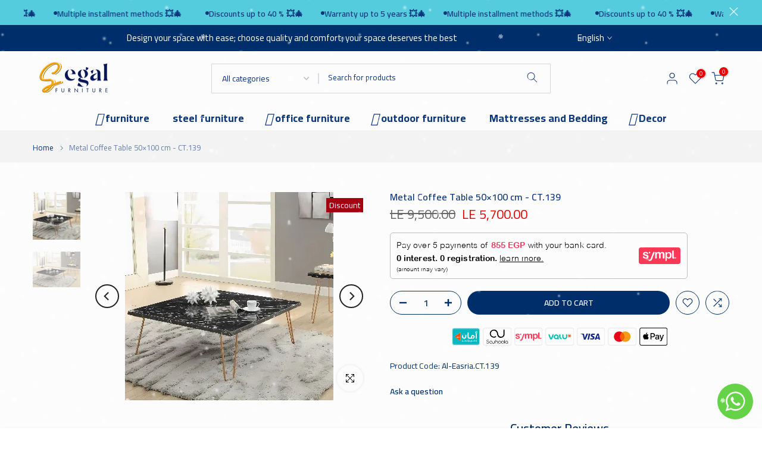

--- FILE ---
content_type: text/html; charset=utf-8
request_url: https://www.segalfurniture.com/en/search/suggest?q=*&section_id=search-hidden&resources[type]=page
body_size: 1667
content:
<div id="shopify-section-search-hidden" class="shopify-section"><div class="t4s-drawer__header">
    <span class="is--login" aria-hidden="false">Search our site</span>
    <button class="t4s-drawer__close" data-drawer-close aria-label="Close Search"><svg class="t4s-iconsvg-close" role="presentation" viewBox="0 0 16 14"><path d="M15 0L1 14m14 0L1 0" stroke="currentColor" fill="none" fill-rule="evenodd"></path></svg></button>
  </div>
  <form data-frm-search action="/en/search" method="get" class="t4s-mini-search__frm t4s-pr" role="search"><div data-cat-search class="t4s-mini-search__cat">
        <select data-name="product_type">
          <option value="*">All categories</option><option value="اباجورات">اباجورات</option><option value="استاند ملابس">استاند ملابس</option><option value="اطقم اثاث خارجي">اطقم اثاث خارجي</option><option value="بانكيت">بانكيت</option><option value="بطاطين">بطاطين</option><option value="بوفية سفرة">بوفية سفرة</option><option value="بين باج">بين باج</option><option value="ترابيزات">ترابيزات</option><option value="ترابيزة سفرة">ترابيزة سفرة</option><option value="تسريحة">تسريحة</option><option value="جزامة">جزامة</option><option value="خدديات">خدديات</option><option value="دريسينج">دريسينج</option><option value="دولاب ملابس">دولاب ملابس</option><option value="ركنة">ركنة</option><option value="سجاد">سجاد</option><option value="سرير">سرير</option><option value="سرير معدني">سرير معدني</option><option value="سفرة استيل">سفرة استيل</option><option value="شيزلونج">شيزلونج</option><option value="شيزلونج خارجي">شيزلونج خارجي</option><option value="طاولات خارجية">طاولات خارجية</option><option value="طاولة جانبية">طاولة جانبية</option><option value="طاولة قهوة">طاولة قهوة</option><option value="طبقة تطرية">طبقة تطرية</option><option value="طقم انترية">طقم انترية</option><option value="طقم بيبي">طقم بيبي</option><option value="عروض غرف">عروض غرف</option><option value="غرفة سفرة">غرفة سفرة</option><option value="غرفة نوم اطفال">غرفة نوم اطفال</option><option value="غرفة نوم رئيسية">غرفة نوم رئيسية</option><option value="فوتية">فوتية</option><option value="قطن مخلوط">قطن مخلوط</option><option value="كراسي خارجية">كراسي خارجية</option><option value="كرسي بار">كرسي بار</option><option value="كرسي سفرة">كرسي سفرة</option><option value="كرسي معلق">كرسي معلق</option><option value="كرسي معلق وارجوحه">كرسي معلق وارجوحه</option><option value="كمود">كمود</option><option value="كنبة">كنبة</option><option value="كنسول">كنسول</option><option value="كوفرتة جاكار">كوفرتة جاكار</option><option value="كوفى كورنر">كوفى كورنر</option><option value="كونسول">كونسول</option><option value="كونسول خشب">كونسول خشب</option><option value="لحاف فرو">لحاف فرو</option><option value="ليزى بوى">ليزى بوى</option><option value="مايكروفايبر">مايكروفايبر</option><option value="مجموعة تليفزيون">مجموعة تليفزيون</option><option value="مخدات">مخدات</option><option value="مراتب اون بد">مراتب اون بد</option><option value="مراتب بدلاين">مراتب بدلاين</option><option value="مراتب فوربد">مراتب فوربد</option><option value="مراتب فوربد اوربي">مراتب فوربد اوربي</option><option value="مرايات">مرايات</option><option value="مستلزمات الشاطيء">مستلزمات الشاطيء</option><option value="مستلزمات حيوانات أليفة">مستلزمات حيوانات أليفة</option><option value="مستلزمات مراتب">مستلزمات مراتب</option><option value="مطابخ">مطابخ</option><option value="مفرش جاكار">مفرش جاكار</option><option value="مفرش شانيليا">مفرش شانيليا</option><option value="مكتب">مكتب</option><option value="مكتبة">مكتبة</option><option value="نيش">نيش</option><option value="واقي مرتبة">واقي مرتبة</option><option value="وحدات ادراج">وحدات ادراج</option><option value="وحدات تخزين مكتب">وحدات تخزين مكتب</option><option value="وحدات حمام">وحدات حمام</option><option value="وحدة ادراج">وحدة ادراج</option><option value="وحدة ارفف">وحدة ارفف</option><option value="وحدة ارفف استيل">وحدة ارفف استيل</option><option value="وحدة تخزين">وحدة تخزين</option><option value="وحدة تخوحدات ادراجزين">وحدة تخوحدات ادراجزين</option><option value="وحدة تليفزيون">وحدة تليفزيون</option></select>
      </div><div class="t4s-mini-search__btns t4s-pr t4s-oh">
       <input type="hidden" name="resources[options][fields]" value="title,product_type,variants.title,vendor,variants.sku,tag">
      <input data-input-search class="t4s-mini-search__input" autocomplete="off" type="text" name="q" placeholder="Search">
      <button data-submit-search class="t4s-mini-search__submit t4s-btn-loading__svg" type="submit">
        <svg class="t4s-btn-op0" viewBox="0 0 18 19" width="16"><path fill-rule="evenodd" clip-rule="evenodd" d="M11.03 11.68A5.784 5.784 0 112.85 3.5a5.784 5.784 0 018.18 8.18zm.26 1.12a6.78 6.78 0 11.72-.7l5.4 5.4a.5.5 0 11-.71.7l-5.41-5.4z" fill="currentColor"></path></svg>
        <div class="t4s-loading__spinner t4s-dn">
          <svg width="16" height="16" aria-hidden="true" focusable="false" role="presentation" class="t4s-svg__spinner" viewBox="0 0 66 66" xmlns="http://www.w3.org/2000/svg"><circle class="t4s-path" fill="none" stroke-width="6" cx="33" cy="33" r="30"></circle></svg>
        </div>
      </button>
    </div><div data-listsuggest-search data-listKey class="t4s-mini-search__keys"></div>
  </form><div data-title-search class="t4s-mini-search__title">Search Results</div><div class="t4s-drawer__content">
    <div class="t4s-drawer__main">
      <div data-t4s-scroll-me class="t4s-drawer__scroll t4s-current-scrollbar">

        <div data-skeleton-search class="t4s-skeleton_wrap t4s-dn"><div class="t4s-row t4s-space-item-inner">
            <div class="t4s-col-auto t4s-col-item t4s-widget_img_pr"><div class="t4s-skeleton_img"></div></div>
            <div class="t4s-col t4s-col-item t4s-widget_if_pr"><div class="t4s-skeleton_txt1"></div><div class="t4s-skeleton_txt2"></div></div>
          </div><div class="t4s-row t4s-space-item-inner">
            <div class="t4s-col-auto t4s-col-item t4s-widget_img_pr"><div class="t4s-skeleton_img"></div></div>
            <div class="t4s-col t4s-col-item t4s-widget_if_pr"><div class="t4s-skeleton_txt1"></div><div class="t4s-skeleton_txt2"></div></div>
          </div><div class="t4s-row t4s-space-item-inner">
            <div class="t4s-col-auto t4s-col-item t4s-widget_img_pr"><div class="t4s-skeleton_img"></div></div>
            <div class="t4s-col t4s-col-item t4s-widget_if_pr"><div class="t4s-skeleton_txt1"></div><div class="t4s-skeleton_txt2"></div></div>
          </div><div class="t4s-row t4s-space-item-inner">
            <div class="t4s-col-auto t4s-col-item t4s-widget_img_pr"><div class="t4s-skeleton_img"></div></div>
            <div class="t4s-col t4s-col-item t4s-widget_if_pr"><div class="t4s-skeleton_txt1"></div><div class="t4s-skeleton_txt2"></div></div>
          </div></div>
        <div data-results-search class="t4s-mini-search__content t4s_ratioadapt"><div class="t4s-results-others t4s_ratioadapt lazyloadt4s" data-rendert4s='/en/search?q=&type=article,page&section_id=search-others'></div></div>
      </div>
    </div><div data-viewAll-search class="t4s-drawer__bottom"><a href="/en/search?q=*" class="t4s-mini-search__viewAll t4s-d-block" tabindex="-1">Searching for “*” <svg width="16" xmlns="http://www.w3.org/2000/svg" viewBox="0 0 32 32"><path d="M 18.71875 6.78125 L 17.28125 8.21875 L 24.0625 15 L 4 15 L 4 17 L 24.0625 17 L 17.28125 23.78125 L 18.71875 25.21875 L 27.21875 16.71875 L 27.90625 16 L 27.21875 15.28125 Z"/></svg></a>
      </div></div></div>

--- FILE ---
content_type: text/html; charset=utf-8
request_url: https://www.segalfurniture.com/en/?section_id=search-hidden
body_size: 1504
content:
<div id="shopify-section-search-hidden" class="shopify-section"><div class="t4s-drawer__header">
    <span class="is--login" aria-hidden="false">Search our site</span>
    <button class="t4s-drawer__close" data-drawer-close aria-label="Close Search"><svg class="t4s-iconsvg-close" role="presentation" viewBox="0 0 16 14"><path d="M15 0L1 14m14 0L1 0" stroke="currentColor" fill="none" fill-rule="evenodd"></path></svg></button>
  </div>
  <form data-frm-search action="/en/search" method="get" class="t4s-mini-search__frm t4s-pr" role="search"><div data-cat-search class="t4s-mini-search__cat">
        <select data-name="product_type">
          <option value="*">All categories</option><option value="اباجورات">اباجورات</option><option value="استاند ملابس">استاند ملابس</option><option value="اطقم اثاث خارجي">اطقم اثاث خارجي</option><option value="بانكيت">بانكيت</option><option value="بطاطين">بطاطين</option><option value="بوفية سفرة">بوفية سفرة</option><option value="بين باج">بين باج</option><option value="ترابيزات">ترابيزات</option><option value="ترابيزة سفرة">ترابيزة سفرة</option><option value="تسريحة">تسريحة</option><option value="جزامة">جزامة</option><option value="خدديات">خدديات</option><option value="دريسينج">دريسينج</option><option value="دولاب ملابس">دولاب ملابس</option><option value="ركنة">ركنة</option><option value="سجاد">سجاد</option><option value="سرير">سرير</option><option value="سرير معدني">سرير معدني</option><option value="سفرة استيل">سفرة استيل</option><option value="شيزلونج">شيزلونج</option><option value="شيزلونج خارجي">شيزلونج خارجي</option><option value="طاولات خارجية">طاولات خارجية</option><option value="طاولة جانبية">طاولة جانبية</option><option value="طاولة قهوة">طاولة قهوة</option><option value="طبقة تطرية">طبقة تطرية</option><option value="طقم انترية">طقم انترية</option><option value="طقم بيبي">طقم بيبي</option><option value="عروض غرف">عروض غرف</option><option value="غرفة سفرة">غرفة سفرة</option><option value="غرفة نوم اطفال">غرفة نوم اطفال</option><option value="غرفة نوم رئيسية">غرفة نوم رئيسية</option><option value="فوتية">فوتية</option><option value="قطن مخلوط">قطن مخلوط</option><option value="كراسي خارجية">كراسي خارجية</option><option value="كرسي بار">كرسي بار</option><option value="كرسي سفرة">كرسي سفرة</option><option value="كرسي معلق">كرسي معلق</option><option value="كرسي معلق وارجوحه">كرسي معلق وارجوحه</option><option value="كمود">كمود</option><option value="كنبة">كنبة</option><option value="كنسول">كنسول</option><option value="كوفرتة جاكار">كوفرتة جاكار</option><option value="كوفى كورنر">كوفى كورنر</option><option value="كونسول">كونسول</option><option value="كونسول خشب">كونسول خشب</option><option value="لحاف فرو">لحاف فرو</option><option value="ليزى بوى">ليزى بوى</option><option value="مايكروفايبر">مايكروفايبر</option><option value="مجموعة تليفزيون">مجموعة تليفزيون</option><option value="مخدات">مخدات</option><option value="مراتب اون بد">مراتب اون بد</option><option value="مراتب بدلاين">مراتب بدلاين</option><option value="مراتب فوربد">مراتب فوربد</option><option value="مراتب فوربد اوربي">مراتب فوربد اوربي</option><option value="مرايات">مرايات</option><option value="مستلزمات الشاطيء">مستلزمات الشاطيء</option><option value="مستلزمات حيوانات أليفة">مستلزمات حيوانات أليفة</option><option value="مستلزمات مراتب">مستلزمات مراتب</option><option value="مطابخ">مطابخ</option><option value="مفرش جاكار">مفرش جاكار</option><option value="مفرش شانيليا">مفرش شانيليا</option><option value="مكتب">مكتب</option><option value="مكتبة">مكتبة</option><option value="نيش">نيش</option><option value="واقي مرتبة">واقي مرتبة</option><option value="وحدات ادراج">وحدات ادراج</option><option value="وحدات تخزين مكتب">وحدات تخزين مكتب</option><option value="وحدات حمام">وحدات حمام</option><option value="وحدة ادراج">وحدة ادراج</option><option value="وحدة ارفف">وحدة ارفف</option><option value="وحدة ارفف استيل">وحدة ارفف استيل</option><option value="وحدة تخزين">وحدة تخزين</option><option value="وحدة تخوحدات ادراجزين">وحدة تخوحدات ادراجزين</option><option value="وحدة تليفزيون">وحدة تليفزيون</option></select>
      </div><div class="t4s-mini-search__btns t4s-pr t4s-oh">
       <input type="hidden" name="resources[options][fields]" value="title,product_type,variants.title,vendor,variants.sku,tag">
      <input data-input-search class="t4s-mini-search__input" autocomplete="off" type="text" name="q" placeholder="Search">
      <button data-submit-search class="t4s-mini-search__submit t4s-btn-loading__svg" type="submit">
        <svg class="t4s-btn-op0" viewBox="0 0 18 19" width="16"><path fill-rule="evenodd" clip-rule="evenodd" d="M11.03 11.68A5.784 5.784 0 112.85 3.5a5.784 5.784 0 018.18 8.18zm.26 1.12a6.78 6.78 0 11.72-.7l5.4 5.4a.5.5 0 11-.71.7l-5.41-5.4z" fill="currentColor"></path></svg>
        <div class="t4s-loading__spinner t4s-dn">
          <svg width="16" height="16" aria-hidden="true" focusable="false" role="presentation" class="t4s-svg__spinner" viewBox="0 0 66 66" xmlns="http://www.w3.org/2000/svg"><circle class="t4s-path" fill="none" stroke-width="6" cx="33" cy="33" r="30"></circle></svg>
        </div>
      </button>
    </div></form><div data-title-search class="t4s-mini-search__title" style="display:none"></div><div class="t4s-drawer__content">
    <div class="t4s-drawer__main">
      <div data-t4s-scroll-me class="t4s-drawer__scroll t4s-current-scrollbar">

        <div data-skeleton-search class="t4s-skeleton_wrap t4s-dn"><div class="t4s-row t4s-space-item-inner">
            <div class="t4s-col-auto t4s-col-item t4s-widget_img_pr"><div class="t4s-skeleton_img"></div></div>
            <div class="t4s-col t4s-col-item t4s-widget_if_pr"><div class="t4s-skeleton_txt1"></div><div class="t4s-skeleton_txt2"></div></div>
          </div><div class="t4s-row t4s-space-item-inner">
            <div class="t4s-col-auto t4s-col-item t4s-widget_img_pr"><div class="t4s-skeleton_img"></div></div>
            <div class="t4s-col t4s-col-item t4s-widget_if_pr"><div class="t4s-skeleton_txt1"></div><div class="t4s-skeleton_txt2"></div></div>
          </div><div class="t4s-row t4s-space-item-inner">
            <div class="t4s-col-auto t4s-col-item t4s-widget_img_pr"><div class="t4s-skeleton_img"></div></div>
            <div class="t4s-col t4s-col-item t4s-widget_if_pr"><div class="t4s-skeleton_txt1"></div><div class="t4s-skeleton_txt2"></div></div>
          </div><div class="t4s-row t4s-space-item-inner">
            <div class="t4s-col-auto t4s-col-item t4s-widget_img_pr"><div class="t4s-skeleton_img"></div></div>
            <div class="t4s-col t4s-col-item t4s-widget_if_pr"><div class="t4s-skeleton_txt1"></div><div class="t4s-skeleton_txt2"></div></div>
          </div></div>
        <div data-results-search class="t4s-mini-search__content t4s_ratioadapt"><div class="t4s-results-others t4s_ratioadapt lazyloadt4s" data-rendert4s='/en/search?q=&type=article,page&section_id=search-others'></div></div>
      </div>
    </div><div data-viewAll-search class="t4s-drawer__bottom" style="display:none"></div></div></div>

--- FILE ---
content_type: text/html; charset=utf-8
request_url: https://www.segalfurniture.com/en/search?type=article&q=link-list-10%20link-list-15%20link-list-4%20link-list-11&section_id=dropdown-menu
body_size: -571
content:
<div id="shopify-section-dropdown-menu" class="shopify-section">[nt_drop_split1]<link rel="stylesheet" href="//www.segalfurniture.com/cdn/shop/t/24/assets/t4s-submenu.css?v=116046414364637240801767559690" media="all"><div class="t4s-menu-item"><a href="/en/collections/steel-console"><span class="">Console
</span>

</a></div><div class="t4s-menu-item"><a href="/en/collections/steel-coffee-table"><span class="">Coffee Table
</span>

</a></div><div class="t4s-menu-item"><a href="/en/collections/steel-shelves"><span class="">Display Unit
</span>

</a></div><div class="t4s-menu-item"><a href="/en/collections/steel-side-tables"><span class="">side tables
</span>

</a></div><div class="t4s-menu-item"><a href="/en/collections/steel-dining-table"><span class="">dining room
</span>

</a></div><div class="t4s-menu-item"><a href="/en/collections/steel-bed"><span class="">bed
</span>

</a></div><div class="t4s-menu-item"><a href="/en/collections/clothes-stand-steel"><span class="">clothes rack
</span>

</a></div><div class="t4s-menu-item"><a href="/en/collections/chair-bar"><span class="">Bar Chair
</span>

</a></div>[nt_drop_split2]<link rel="stylesheet" href="//www.segalfurniture.com/cdn/shop/t/24/assets/t4s-submenu.css?v=116046414364637240801767559690" media="all"><div class="t4s-menu-item"><a href="/en/collections/desk"><span class="">Office
</span>

</a></div><div class="t4s-menu-item"><a href="/en/collections/library"><span class="">Library
</span>

</a></div><div class="t4s-menu-item"><a href="/en/collections/office-storage-units"><span class="">Storage Units
</span>

</a></div>[nt_drop_split2]<link rel="stylesheet" href="//www.segalfurniture.com/cdn/shop/t/24/assets/t4s-submenu.css?v=116046414364637240801767559690" media="all"><div class="t4s-menu-item"><a href="/en/collections/sofa-outdoor"><span class="">outdoor furniture sets
</span>

</a></div><div class="t4s-menu-item"><a href="/en/collections/tables-outdoor"><span class="">Outdoor Tables
</span>

</a></div><div class="t4s-menu-item"><a href="/en/collections/chairs-outdoor"><span class="">Outdoor Chairs
</span>

</a></div><div class="t4s-menu-item"><a href="/en/collections/chaise-longue-outdoor"><span class="">outdoor chaise lounge
</span>

</a></div><div class="t4s-menu-item"><a href="/en/collections/swing"><span class="">Hanging chair and swing
</span>

</a></div>[nt_drop_split2]<link rel="stylesheet" href="//www.segalfurniture.com/cdn/shop/t/24/assets/t4s-submenu.css?v=116046414364637240801767559690" media="all"><div class="t4s-menu-item"><a href="/en/collections/mirrors"><span class="">Mirrors
</span>

</a></div><div class="t4s-menu-item"><a href="/en/collections/bean-bag"><span class="">Between Bag
</span>

</a></div><div class="t4s-menu-item"><a href="/en/collections/lamp"><span class="">Lighting
</span>

</a></div><div class="t4s-menu-item"><a href="/en/collections/carpets"><span class="">Carpet
</span>

</a></div>[nt_drop_split1]</div>

--- FILE ---
content_type: text/css
request_url: https://www.segalfurniture.com/cdn/shop/t/24/assets/custom.css?v=108287315554651266231762806381
body_size: -657
content:
@media (min-width: 1025px){.t4s-collection-item .t4s-cat-title{margin-top:10px;border-radius:5px}}@media (max-width: 1024px){.t4s-collection-item .t4s-cat-title{margin-left:-8px;margin-right:-8px;margin-top:6px;border-radius:5px}}
/*# sourceMappingURL=/cdn/shop/t/24/assets/custom.css.map?v=108287315554651266231762806381 */


--- FILE ---
content_type: text/css
request_url: https://www.segalfurniture.com/cdn/shop/t/24/assets/t4s-scrolling-text.aio.min.css?v=176611505580778978501767559685
body_size: 32
content:
.t4s-marquee{display:flex;overflow:hidden;white-space:nowrap;--marquee-translateto:-100%;--marquee-translatefrom:0%;margin-left:calc(-.5 * var(--sp-item));margin-right:calc(-.5 * var(--sp-item))}.t4s-marquee__item{margin-left:5px;margin-right:5px}.rtl_true .t4s-marquee{--marquee-translateto:0%;--marquee-translatefrom:100%}.rtl_false .t4s-marquee--rtl{--marquee-translateto:0%;--marquee-translatefrom:-100%}.t4s-marquee--animation{animation:marquee var(--marquee-delay,15s) infinite linear}.t4s-marquee--pausetrue:hover .t4s-marquee--animation{animation-play-state:paused}.t4s-marquee-content.t4s-auto{width:100%}.t4s-marquee-image .t4s-full-width-link{background:var(--bg-overlay)}.t4s-marquee-content{pointer-events:auto}.t4s-bl-text-highlight{-webkit-text-stroke:1px var(--text-cl);color:transparent!important}.t4s-marquee__item-wrap{padding-left:calc(var(--sp-item) * .5);padding-right:calc(var(--sp-item) * .5)}.t4s-marquee-content:not(.t4s-content-position) p.t4s-marquee__item-wrap{margin-bottom:0}.t4s-marquee-icon{display:flex;align-items:center;column-gap:8px}.t4s-marquee-icon svg{height:var(--text-fs)}.t4s-marquee-icon i{font-size:calc(1.2 * var(--text-fs))}.t4s-marquee__item img{max-height:calc(1.2 * var(--text-fs));width:auto}@media (min-width:768px) and (max-width:1024px){.t4s-marquee{margin-left:calc(-.5 * var(--sp-item-tb));margin-right:calc(-.5 * var(--sp-item-tb))}.t4s-marquee__item{padding-left:calc(var(--sp-item-tb) * .5);padding-right:calc(var(--sp-item-tb) * .5)}.t4s-marquee-inner .t4s-content-position{transform:translateY(var(--p-vy-tb))}}@media (max-width:767px){.t4s-marquee{margin-left:calc(-.5 * var(--sp-item-mb));margin-right:calc(-.5 * var(--sp-item-mb))}.t4s-marquee__item{padding-left:calc(var(--sp-item-mb) * .5);padding-right:calc(var(--sp-item-mb) * .5)}.t4s-marquee-inner .t4s-content-position{transform:translateY(var(--p-vy-mb))}}@-webkit-keyframes marquee{0%{transform:translateX(var(--marquee-translateto))}100%{transform:translateX(var(--marquee-translatefrom))}}@keyframes marquee{0%{transform:translateX(var(--marquee-translateto))}100%{transform:translateX(var(--marquee-translatefrom))}}.rtl_false .t4s-marquee--ltr{--marquee-translateto:-100%;--marquee-translatefrom:0%}.rtl_false .t4s-marquee--rtl{--marquee-translateto:0%;--marquee-translatefrom:-100%}.rtl_true .t4s-marquee--rtl{--marquee-translateto:100%;--marquee-translatefrom:0%}.rtl_true .t4s-marquee--ltr{--marquee-translateto:0%;--marquee-translatefrom:100%}.t4s-marquee--animation{animation:marquee var(--marquee-delay,15s) infinite linear}.t4s-marquee--pausetrue:hover .t4s-marquee--animation{animation-play-state:paused}.t4s-marquee-content{pointer-events:auto}.t4s-scrolling-text--highlight{-webkit-text-stroke:1px var(--text-color);color:transparent!important}.t4s-scrolling-text--marquee .t4s-announcement-bar__item{vertical-align:middle}.t4s-scrolling-text__wrap{--spacing-item-marquee:20px;color:var(--text-color)}.t4s-scrolling-text__wrap a{color:var(--text-color)}.t4s-scrolling-text__item{padding-inline-start:calc(var(--spacing-item-marquee)/ 2);padding-inline-end:calc(var(--spacing-item-marquee)/ 2);vertical-align:middle}.t4s-scrolling-text__item p{margin-bottom:0}.t4s-scrolling-text--icon span{width:6px;height:6px;border-radius:50%;background-color:var(--text-color);display:block}.t4s-scrolling-text--marquee-content{gap:var(--spacing-item-marquee)}@media(min-width:1025px){.t4s-scrolling-text__wrap{--spacing-item-marquee:30px}}@-webkit-keyframes marquee{0%{transform:translateX(var(--marquee-translateto))}100%{transform:translateX(var(--marquee-translatefrom))}}@keyframes marquee{0%{transform:translateX(var(--marquee-translateto))}100%{transform:translateX(var(--marquee-translatefrom))}}@media (-moz-touch-enabled:0),(hover:hover) and (min-width:1025px){.t4s-scrolling-text__wrap a:hover{opacity:.7}}


--- FILE ---
content_type: text/css
request_url: https://www.segalfurniture.com/cdn/shop/t/24/assets/slider-settings.aio.min.css?v=6920387502448806781767559667
body_size: 1314
content:
.t4s-flicky-slider.t4s-slider-btn-small{--btn-width-slider:40px;--btn-height-slider:40px;--icon-height-slider:16px}.t4s-flicky-slider{--btn-width-slider:50px;--btn-height-slider:50px;--icon-height-slider:20px}.t4s-flicky-slider.t4s-slider-btn-large{--btn-width-slider:60px;--btn-height-slider:60px;--icon-height-slider:24px}.t4s-flicky-slider .flickityt4s-button{width:var(--btn-width-slider);height:var(--btn-height-slider);text-align:center;padding:0;display:inline-flex;align-items:center;justify-content:center;transition:all .5s ease;color:#000;margin:auto 0;min-width:1px;min-height:1px;-webkit-animation:1s t4s-ani-fadeIn;animation:1s t4s-ani-fadeIn;z-index:3}.flickityt4s-enabled .flickityt4s-prev-next-button[disabled],.flickityt4s-enabled:hover .flickityt4s-prev-next-button[disabled]{opacity:.3}.t4s-flicky-slider:not(:hover) .flickityt4s-button.previous{transform:translateX(15px) translateY(-50%)}.t4s-flicky-slider:not(:hover) .flickityt4s-button.next{transform:translateX(-15px) translateY(-50%)}.t4s-flicky-slider.t4s-slider-btn-vi-always .flickityt4s-button{transform:translateX(0) translateY(-50%)}.flickityt4s-prev-next-button .flickityt4s-button-icon{height:var(--icon-height-slider)!important}.t4s-flicky-slider.t4s-slider-btn-vi-hover .flickityt4s-button{opacity:0;visibility:hidden}.t4s-flicky-slider.t4s-slider-btn-vi-always .flickityt4s-button,.t4s-flicky-slider.t4s-slider-btn-vi-hover:hover .flickityt4s-button{opacity:1;visibility:visible}.t4s-flicky-slider.t4s-slider-btn-round .flickityt4s-button{border-radius:50%}.t4s-flicky-slider.t4s-slider-btn-rotate .flickityt4s-button{transform-origin:50% 15px}.t4s-flicky-slider.t4s-slider-btn-rotate .flickityt4s-button.previous{transform:rotate(45deg) translateY(-50%)}.t4s-flicky-slider.t4s-slider-btn-rotate .flickityt4s-button.next .flickityt4s-button-icon{transform:rotate(45deg)}.t4s-flicky-slider.t4s-slider-btn-rotate .flickityt4s-button.next{transform:rotate(-45deg) translateY(-50%)}.t4s-flicky-slider.t4s-slider-btn-rotate .flickityt4s-button.previous .flickityt4s-button-icon{transform:rotate(-45deg)}.t4s-flicky-slider.t4s-slider-btn-rotate:not(:hover) .flickityt4s-button.previous{transform:rotate(45deg) translateX(15px) translateY(-50%)}.t4s-flicky-slider.t4s-slider-btn-rotate:not(:hover) .flickityt4s-button.next{transform:rotate(-45deg) translateX(-15px) translateY(-50%)}.t4s-flicky-slider.t4s-slider-btn-pos-middle-border .flickityt4s-button,.t4s-flicky-slider:not(:hover) .flickityt4s-button{transform:translateX(0) translateY(-50%)!important}.t4s-slider-btn-pos-middle-border .flickityt4s-button.previous{margin-inline-start:calc(-1 * var(--ts-gutter-x) * .5)}.t4s-slider-btn-pos-middle-border .flickityt4s-button.next{margin-inline-end:calc(-1 * var(--ts-gutter-x) * .5)}.t4s-flicky-slider .flickityt4s-button{color:var(--slider-btn-color);background-color:var(--slider-btn-background);border-color:var(--slider-btn-border)}.t4s-flicky-slider .flickityt4s-button:hover{color:var(--slider-btn-color-hover);background-color:var(--slider-btn-background-hover);border-color:var(--slider-btn-border-hover)}.t4s-flicky-slider.t4s-slider-btn-cl-light.t4s-slider-btn-style-default .flickityt4s-button{box-shadow:0 2px 10px rgb(54 54 54 / 15%)}.t4s-flicky-slider.t4s-slider-btn-cl-default{--slider-btn-color:var(--t4s-light-color);--slider-btn-background:var(--t4s-dark-color);--slider-btn-border:var(--t4s-dark-color);--slider-btn-color-hover:var(--t4s-light-color);--slider-btn-background-hover:var(--t4s-dark-color);--slider-btn-border-hover:var(--t4s-dark-color)}.t4s-flicky-slider.t4s-slider-btn-cl-default .flickityt4s-button:hover{opacity:.8!important}.t4s-flicky-slider.t4s-slider-btn-cl-dark{--slider-btn-color:var(--t4s-light-color);--slider-btn-background:var(--t4s-dark-color);--slider-btn-border:var(--t4s-dark-color);--slider-btn-color-hover:var(--t4s-light-color);--slider-btn-background-hover:var(--accent-color);--slider-btn-border-hover:var(--accent-color)}.t4s-flicky-slider.t4s-slider-btn-cl-light{--slider-btn-color:var(--t4s-dark-color);--slider-btn-background:var(--t4s-light-color);--slider-btn-border:var(--t4s-light-color);--slider-btn-color-hover:var(--t4s-light-color);--slider-btn-background-hover:var(--accent-color);--slider-btn-border-hover:var(--accent-color)}.t4s-flicky-slider.t4s-slider-btn-cl-primary{--slider-btn-color:var(--t4s-light-color);--slider-btn-background:var(--accent-color);--slider-btn-border:var(--accent-color);--slider-btn-color-hover:var(--t4s-light-color);--slider-btn-background-hover:var(--accent-color-hover);--slider-btn-border-hover:var(--accent-color-hover)}.t4s-flicky-slider.t4s-slider-btn-cl-custom1,.t4s-flicky-slider.t4s-slider-btn-cl-custom2{--slider-btn-color:var(--btn-color);--slider-btn-background:var(--btn-background);--slider-btn-border:var(--btn-background);--slider-btn-color-hover:var(--btn-color-hover);--slider-btn-background-hover:var(--btn-background-hover);--slider-btn-border-hover:var(--btn-background-hover)}.t4s-flicky-slider.t4s-slider-btn-style-outline{--slider-btn-color:var(--t4s-dark-color);--slider-btn-border:var(--t4s-dark-color);--slider-btn-background-hover:var(--t4s-dark-color);--slider-btn-color-hover:var(--t4s-light-color);--slider-btn-border-hover:var(--t4s-dark-color)}.t4s-flicky-slider.t4s-slider-btn-style-outline.t4s-slider-btn-cl-light{--slider-btn-color:var(--t4s-light-color);--slider-btn-border:var(--t4s-light-color);--slider-btn-background-hover:var(--accent-color);--slider-btn-color-hover:var(--t4s-light-color);--slider-btn-border-hover:var(--accent-color)}.t4s-flicky-slider.t4s-slider-btn-style-outline.t4s-slider-btn-cl-dark{--slider-btn-color:var(--t4s-dark-color);--slider-btn-border:var(--t4s-dark-color);--slider-btn-background-hover:var(--accent-color);--slider-btn-color-hover:var(--t4s-light-color);--slider-btn-border-hover:var(--accent-color)}.t4s-flicky-slider.t4s-slider-btn-style-outline.t4s-slider-btn-cl-primary{--slider-btn-color:var(--accent-color);--slider-btn-border:var(--accent-color);--slider-btn-background-hover:var(--accent-color);--slider-btn-color-hover:var(--t4s-light-color);--slider-btn-border-hover:var(--accent-color)}.t4s-flicky-slider.t4s-slider-btn-style-outline.t4s-slider-btn-cl-custom1,.t4s-flicky-slider.t4s-slider-btn-style-outline.t4s-slider-btn-cl-custom2{--slider-btn-color:var(--btn-color);--slider-btn-border:var(--btn-color);--slider-btn-background-hover:var(--btn-background-hover);--slider-btn-color-hover:var(--btn-color-hover);--slider-btn-border-hover:var(--btn-background-hover)}.t4s-flicky-slider.t4s-slider-btn-style-simple{--slider-btn-color:var(--t4s-dark-color);--slider-btn-color-hover:var(--t4s-dark-color)}.t4s-flicky-slider.t4s-slider-btn-style-simple.t4s-slider-btn-cl-light{--slider-btn-color:var(--t4s-light-color);--slider-btn-color-hover:var(--accent-color)}.t4s-flicky-slider.t4s-slider-btn-style-simple.t4s-slider-btn-cl-dark{--slider-btn-color:var(--t4s-dark-color);--slider-btn-color-hover:var(--accent-color)}.t4s-flicky-slider.t4s-slider-btn-style-simple.t4s-slider-btn-cl-primary{--slider-btn-color:var(--accent-color);--slider-btn-color-hover:var(--accent-color-hover)}.t4s-flicky-slider.t4s-slider-btn-style-simple.t4s-slider-btn-cl-custom1,.t4s-flicky-slider.t4s-slider-btn-style-simple.t4s-slider-btn-cl-custom2{--slider-btn-color:var(--btn-color);--slider-btn-color-hover:var(--btn-color-hover)}.t4s-flicky-slider.t4s-slider-btn-style-outline{--slider-btn-background:transparent}.t4s-flicky-slider.t4s-slider-btn-style-outline .flickityt4s-button{border-style:solid;border-width:2px}.t4s-flicky-slider.t4s-slider-btn-style-simple{--slider-btn-background:transparent;--slider-btn-border:transparent;--slider-btn-background-hover:transparent;--slider-btn-border-hover:transparent}.t4s-slider-btn-pos-ontop.t4s-flicky-slider .flickityt4s-button{position:absolute;z-index:2;white-space:nowrap;--abc:calc(var(--heading-height)/2);--xyz:calc(var(--btn-height-slider)/2);top:auto;bottom:calc(100% + var(--tophead_mb));opacity:1;visibility:visible;margin:0}.t4s-slider-btn-pos-ontop.t4s-flicky-slider .flickityt4s-button.next{right:calc(var(--flickity-btn-pos)/2);transform:none}.t4s-slider-btn-pos-ontop.t4s-flicky-slider.t4s-slider-btn-style-simple .flickityt4s-button.next{right:calc(var(--flickity-btn-pos)/ 2 - 7px)}.t4s-slider-btn-pos-ontop.t4s-flicky-slider .flickityt4s-button.previous{right:calc(var(--btn-height-slider) + 20px + var(--flickity-btn-pos)/ 2);left:auto;transform:none}.t4s-slider-btn-pos-ontop.t4s-flicky-slider.t4s-slider-btn-style-simple .flickityt4s-button.previous{right:calc(var(--btn-height-slider) + 20px + var(--flickity-btn-pos)/ 2 - 7px)}.t4s-slider-btn-pos-ontop.t4s-flicky-slider:not(:hover) .flickityt4s-button.next,.t4s-slider-btn-pos-ontop.t4s-flicky-slider:not(:hover) .flickityt4s-button.previous{transform:none}.t4s-slider-btn-style-outline.t4s-slider-btn-pos-middle-border{--slider-btn-background:var(--btn-background);--slider-btn-border:var(--border-color)!important}.t4s-flicky-slider .flickityt4s-page-dots{display:block;-webkit-animation:1s t4s-ani-fadeIn;animation:1s t4s-ani-fadeIn}.flickityt4s-page-dots .dot.is-selected:first-child:last-child{display:none}.t4s-flicky-slider.t4s-dots-round-true .flickityt4s-page-dots .dot{border-radius:50%}.t4s-dots-style-elessi.t4s-dots-round-true .flickityt4s-page-dots .dot{border-radius:5px}.t4s-flicky-slider.t4s-dots-style-outline .flickityt4s-page-dots .dot:not(.is-selected){--slider-dot-background:transparent!important}.t4s-flicky-slider.t4s-dots-style-outline .flickityt4s-page-dots .dot{border-style:solid;border-width:2px}.t4s-flicky-slider{--slider-dot-width:11px;--slider-dot-height:11px;--slider-dot-background:#000;--slider-dot-border:#000}.t4s-flicky-slider.t4s-dots-style-default.t4s-dots-cl-default .dot.is-selected{--slider-dot-background:rgba(0,0,0,.9)}.t4s-flicky-slider.t4s-dots-style-outline{--slider-dot-width:13px;--slider-dot-height:13px;--slider-dot-background:#fff;--slider-dot-border:#fff}.t4s-flicky-slider.t4s-dots-style-outline.t4s-dots-cl-default .dot.is-selected{--slider-dot-background:#000;--slider-dot-border:#000}.t4s-flicky-slider.t4s-dots-style-outline.t4s-dots-cl-default .dot:not(.is-selected){--slider-dot-background:#fff!important;--slider-dot-border:rgba(0,0,0,.2);opacity:1}.t4s-flicky-slider.t4s-dots-style-elessi{--slider-dot-width:13px;--slider-dot-height:13px;--slider-dot-background:#fff;--slider-dot-border:#000;--slider-dot-background-active:#000}.t4s-flicky-slider.t4s-dots-style-elessi{--slider-dot-width:8px;--slider-dot-height:8px}.t4s-flicky-slider.t4s-dots-style-elessi .dot.is-selected{--slider-dot-width:30px}.t4s-flicky-slider.t4s-dots-style-elessi.t4s-dots-cl-default .dot.is-selected{--slider-dot-background:#000;--slider-dot-border:#000}.t4s-flicky-slider.t4s-dots-style-elessi.t4s-dots-cl-default .dot:not(.is-selected){--slider-dot-background:#fff!important;--slider-dot-border:#fff;opacity:1}.t4s-flicky-slider.t4s-dots-style-br-outline{--slider-dot-width:8px;--slider-dot-height:8px;--slider-dot-background:var(--t4s-light-color);--slider-dot-border:var(--t4s-dark-color);--slider-dot-background-active:var(--t4s-dark-color)}.t4s-flicky-slider.t4s-dots-style-br-outline,.t4s-flicky-slider.t4s-dots-style-br-outline2{--slider-dot-background:var(--t4s-light-color);--slider-dot-border:var(--t4s-dark-color);--slider-dot-background-active:var(--t4s-dark-color)}.t4s-flicky-slider.t4s-dots-style-br-outline .dot,.t4s-flicky-slider.t4s-dots-style-br-outline2 .dot{position:relative;transition:all .3s linear;--slider-dot-width:17px;--slider-dot-height:17px;border-radius:50%;box-shadow:0 0 0 2px rgb(255 255 255 / 0%);-webkit-transition:box-shadow .3s ease;transition:box-shadow .3s ease;background-color:transparent!important}.t4s-flicky-slider.t4s-dots-style-br-outline .dot{--slider-dot-width:22px;--slider-dot-height:22px}.t4s-flicky-slider.t4s-dots-style-br-outline .dot.is-selected,.t4s-flicky-slider.t4s-dots-style-br-outline2 .dot.is-selected{box-shadow:0 0 0 2px var(--slider-dot-background)}.t4s-flicky-slider.t4s-dots-style-br-outline .dot::before,.t4s-flicky-slider.t4s-dots-style-br-outline2 .dot::before{content:"";border-radius:100%;background-color:var(--slider-dot-background);position:absolute;top:0;left:0;width:100%;height:100%;border:0}.t4s-flicky-slider.t4s-dots-style-br-outline2 .dot.is-selected::before{background-color:transparent}.t4s-flicky-slider.t4s-dots-style-br-outline .dot.is-selected::before,.t4s-flicky-slider.t4s-dots-style-br-outline2 .dot::before{transform:scale(.3);-webkit-transform:scale(.3)}.t4s-flicky-slider.t4s-dots-style-br-outline .dot::before{transform:scale(.4);-webkit-transform:scale(.4)}.t4s-flicky-slider.t4s-dots-cl-dark{--slider-dot-background:var(--t4s-dark-color);--slider-dot-border:var(--t4s-dark-color)}.t4s-flicky-slider.t4s-dots-cl-light{--slider-dot-background:var(--t4s-light-color);--slider-dot-border:var(--t4s-light-color)}.t4s-flicky-slider.t4s-dots-cl-primary{--slider-dot-background:var(--accent-color);--slider-dot-border:var(--accent-color)}.t4s-flicky-slider.t4s-dots-cl-custom1{--slider-dot-background:var(--dots-background);--slider-dot-border:var(--dots-background)}.t4s-flicky-slider.t4s-dots-cl-custom2{--slider-dot-background:var(--dots-background);--slider-dot-border:var(--dots-background)}.t4s-flicky-slider .flickityt4s-page-dots .dot{display:inline-flex;justify-content:center;align-items:center;width:var(--slider-dot-width);height:var(--slider-dot-height);background-color:var(--slider-dot-background);border-color:var(--slider-dot-border);margin:0 calc(var(--space-dots)/2);cursor:pointer;opacity:.5;transition:all .3s}.t4s-flicky-slider .flickityt4s-page-dots .dot.is-selected,.t4s-flicky-slider .flickityt4s-page-dots .dot:hover{opacity:1}.t4s-flicky-slider .flickityt4s-prev-next-button.previous{left:calc(var(--flickity-btn-pos)/2)}.t4s-flicky-slider .flickityt4s-prev-next-button.next{right:calc(var(--flickity-btn-pos)/2)}.t4s-flicky-slider.t4s-dots-style-fullwidth .flickityt4s-page-dots{display:table;width:100%;max-width:calc(100% - var(--ts-gutter-x));margin-left:auto;margin-right:auto;margin-top:20px}.t4s-flicky-slider.t4s-dots-style-fullwidth .flickityt4s-page-dots .dot{display:table-cell;vertical-align:middle;width:auto;height:3px;background-color:#ededed;opacity:1}.t4s-flicky-slider.t4s-dots-style-fullwidth .flickityt4s-page-dots .dot.is-selected,.t4s-flicky-slider.t4s-dots-style-fullwidth .flickityt4s-page-dots .dot:hover{background-color:var(--slider-dot-background)}.t4s-flicky-slider.t4s-dots-round-true.t4s-dots-style-fullwidth .flickityt4s-page-dots .dot{border-radius:1px}.t4s-dots-style-number .flickityt4s-page-dots{opacity:0;visibility:hidden}.t4s-dots-style-number.flickityt4s-enabled .flickityt4s-page-dots{opacity:1;visibility:visible}.t4s-dots-style-number .flickityt4s-page-dots:not(.t4s-dots-list){display:none}.t4s-dots-style-number.t4s-dots-cl-dark{--dots-cl:var(--t4s-light-color);--bg-dots-cl:var(--t4s-dark-color)}.t4s-dots-style-number.t4s-dots-cl-light{--dots-cl:var(--t4s-dark-color);--bg-dots-cl:var(--t4s-light-color)}.t4s-dots-style-number.t4s-dots-cl-primary{--dots-cl:var(--t4s-light-color);--bg-dots-cl:var(--accent-color)}.t4s-dots-style-number .t4s-dots-list{padding:5px 15px;display:inline-flex;align-items:center;justify-content:center;line-height:20px;font-size:14px;margin:0;color:var(--dots-cl);background-color:var(--bg-dots-cl);left:50%;right:auto;transform:translateX(-50%);width:auto}.t4s-dots-style-number.t4s-dots-round-true .t4s-dots-list{border-radius:15px}.t4s-flicky-slider .flickityt4s-page-dots{padding-inline-start:calc(var(--ts-gutter-x)/2);padding-inline-end:calc(var(--ts-gutter-x)/2);margin-inline-start:calc(-1 * (var(--space-dots)/ 2));margin-inline-end:calc(-1 * (var(--space-dots)/ 2));margin-top:var(--dots-bottom-pos)}.t4s-flicky-slider.t4s-dots-bottom_left .flickityt4s-page-dots{text-align:left}.t4s-flicky-slider.t4s-dots-bottom_right .flickityt4s-page-dots{text-align:right}@media (min-width:768px){.t4s-slider-btn-pos-middle-border .flickityt4s-button.previous{margin-inline-start:calc(-1 * var(--ts-gutter-x) * .5)}.t4s-slider-btn-pos-middle-border .flickityt4s-button.next{margin-inline-end:calc(-1 * var(--ts-gutter-x) * .5)}}@media (min-width:1441px){.t4s-slider-btn-pos-middle-border .flickityt4s-button.previous{margin-inline-start:calc(-1* (var(--btn-width-slider)/ 2))}.t4s-slider-btn-pos-middle-border .flickityt4s-button.next{margin-inline-end:calc(-1* (var(--btn-width-slider)/ 2))}}@media (max-width:1024px){.t4s-flicky-slider.t4s-slider-btn-small{--btn-width-slider:34px;--btn-height-slider:34px;--icon-height-slider:10px}.t4s-flicky-slider{--btn-width-slider:44px;--btn-height-slider:44px;--icon-height-slider:14px}.t4s-flicky-slider.t4s-slider-btn-large{--btn-width-slider:54px;--btn-height-slider:54px;--icon-height-slider:18px}}@media (max-width:767px){.t4s-flicky-slider.t4s-slider-btn-small{--btn-width-slider:28px;--btn-height-slider:28px;--icon-height-slider:10px}.t4s-flicky-slider{--btn-width-slider:36px;--btn-height-slider:36px;--icon-height-slider:14px}.t4s-flicky-slider.t4s-slider-btn-large{--btn-width-slider:44px;--btn-height-slider:44px;--icon-height-slider:18px}.flickityt4s-page-dots{margin:5px 0 0}.t4s-flicky-slider.t4s-dots-hidden-mobile-true .flickityt4s-page-dots,.t4s-flicky-slider.t4s-slider-btn-hidden-mobile-true .flickityt4s-button{display:none}.t4s-flicky-slider:not(:hover) .flickityt4s-button.next,.t4s-flicky-slider:not(:hover) .flickityt4s-button.previous{transform:translateX(0) translateY(-50%)}.flickityt4s-prev-next-button.previous{left:10px}.flickityt4s-prev-next-button.next{right:10px}.t4s-flicky-slider .flickityt4s-prev-next-button.previous{left:calc(var(--flickity-btn-pos-mb)/2)}.t4s-flicky-slider .flickityt4s-prev-next-button.next{right:calc(var(--flickity-btn-pos-mb)/2)}}


--- FILE ---
content_type: text/css
request_url: https://www.segalfurniture.com/cdn/shop/t/24/assets/colors.css?v=11968299615891375481762806381
body_size: -701
content:
body{/*! Code css #t4s_custom_color */ 
    .bg_color_dark-grey {--t4s-bg-color: #514c4e;}
    .bg_color_pastel-brown {--t4s-bg-color: #4e2d21;}
    .bg_color_pale-brown {--t4s-bg-color: #a17d62;}
    .bg_color_body-rose {--t4s-bg-color: #DeA193;}
    .bg_color_burgundy {--t4s-bg-color: #600c18;}
    .bg_color_rose {--t4s-bg-color: #DCA1A1;}}

--- FILE ---
content_type: text/javascript
request_url: https://www.segalfurniture.com/cdn/shop/t/24/assets/global.min.js?v=70706963214043074551767559742
body_size: 62387
content:
var T4SThemeSP={},isStorageSpSession=!1,isStorageSpSessionAll=!1,isStorageSpdLocal=!1,isStorageSpdLocalAll=!1,T4Sconfigs=window.T4Sconfigs,IsDesignMode=window.T4Srequest.design_mode,isThemeRTL="rtl"==document.documentElement.getAttribute("dir"),jQuery_T4NT=(T4stt_var={HoverInterval:35,HoverTimeout:150,dragThreshold:10,prevOnHref:!1},function(t,e){"use strict";"object"==typeof module&&"object"==typeof module.exports?module.exports=t.document?e(t,!0):function(t){if(t.document)return e(t);throw new Error("jQuery requires a window with a document")}:e(t)}("undefined"!=typeof window?window:this,(function(t,e){"use strict";function i(t){return"function"==typeof t&&"number"!=typeof t.nodeType&&"function"!=typeof t.item}function n(t){return null!=t&&t===t.window}var o=[],s=Object.getPrototypeOf,r=o.slice,a=o.flat?function(t){return o.flat.call(t)}:function(t){return o.concat.apply([],t)},l=o.push,c=o.indexOf,u={},h=u.toString,d=u.hasOwnProperty,f=d.toString,p=f.call(Object),g={},m=t.document,y={type:!0,src:!0,nonce:!0,noModule:!0};function v(t,e,i){var n,o,s=(i=i||m).createElement("script");if(s.text=t,e)for(n in y)(o=e[n]||e.getAttribute&&e.getAttribute(n))&&s.setAttribute(n,o);i.head.appendChild(s).parentNode.removeChild(s)}function b(t){return null==t?t+"":"object"==typeof t||"function"==typeof t?u[h.call(t)]||"object":typeof t}var x="3.6.0",S=function(t,e){return new S.fn.init(t,e)};function w(t){var e=!!t&&"length"in t&&t.length,o=b(t);return!i(t)&&!n(t)&&("array"===o||0===e||"number"==typeof e&&0<e&&e-1 in t)}function T(t,e,i){for(var n=[],o=void 0!==i;(t=t[e])&&9!==t.nodeType;)if(1===t.nodeType){if(o&&S(t).is(i))break;n.push(t)}return n}function C(t,e){for(var i=[];t;t=t.nextSibling)1===t.nodeType&&t!==e&&i.push(t);return i}S.fn=S.prototype={jquery:x,constructor:S,length:0,toArray:function(){return r.call(this)},get:function(t){return null==t?r.call(this):t<0?this[t+this.length]:this[t]},pushStack:function(t){return(t=S.merge(this.constructor(),t)).prevObject=this,t},each:function(t){return S.each(this,t)},map:function(t){return this.pushStack(S.map(this,(function(e,i){return t.call(e,i,e)})))},slice:function(){return this.pushStack(r.apply(this,arguments))},first:function(){return this.eq(0)},last:function(){return this.eq(-1)},even:function(){return this.pushStack(S.grep(this,(function(t,e){return(e+1)%2})))},odd:function(){return this.pushStack(S.grep(this,(function(t,e){return e%2})))},eq:function(t){var e=this.length;t=+t+(t<0?e:0);return this.pushStack(0<=t&&t<e?[this[t]]:[])},end:function(){return this.prevObject||this.constructor()},push:l,sort:o.sort,splice:o.splice},S.extend=S.fn.extend=function(){var t,e,n,o,s,r=arguments[0]||{},a=1,l=arguments.length,c=!1;for("boolean"==typeof r&&(c=r,r=arguments[a]||{},a++),"object"==typeof r||i(r)||(r={}),a===l&&(r=this,a--);a<l;a++)if(null!=(t=arguments[a]))for(e in t)n=t[e],"__proto__"!==e&&r!==n&&(c&&n&&(S.isPlainObject(n)||(o=Array.isArray(n)))?(s=r[e],s=o&&!Array.isArray(s)?[]:o||S.isPlainObject(s)?s:{},o=!1,r[e]=S.extend(c,s,n)):void 0!==n&&(r[e]=n));return r},S.extend({expando:"jQuery"+(x+Math.random()).replace(/\D/g,""),isReady:!0,error:function(t){throw new Error(t)},noop:function(){},isPlainObject:function(t){return!(!t||"[object Object]"!==h.call(t)||(t=s(t))&&("function"!=typeof(t=d.call(t,"constructor")&&t.constructor)||f.call(t)!==p))},isEmptyObject:function(t){for(var e in t)return!1;return!0},globalEval:function(t,e,i){v(t,{nonce:e&&e.nonce},i)},each:function(t,e){var i,n=0;if(w(t))for(i=t.length;n<i&&!1!==e.call(t[n],n,t[n]);n++);else for(n in t)if(!1===e.call(t[n],n,t[n]))break;return t},makeArray:function(t,e){return e=e||[],null!=t&&(w(Object(t))?S.merge(e,"string"==typeof t?[t]:t):l.call(e,t)),e},inArray:function(t,e,i){return null==e?-1:c.call(e,t,i)},merge:function(t,e){for(var i=+e.length,n=0,o=t.length;n<i;n++)t[o++]=e[n];return t.length=o,t},grep:function(t,e,i){for(var n=[],o=0,s=t.length,r=!i;o<s;o++)!e(t[o],o)!=r&&n.push(t[o]);return n},map:function(t,e,i){var n,o,s=0,r=[];if(w(t))for(n=t.length;s<n;s++)null!=(o=e(t[s],s,i))&&r.push(o);else for(s in t)null!=(o=e(t[s],s,i))&&r.push(o);return a(r)},guid:1,support:g}),"function"==typeof Symbol&&(S.fn[Symbol.iterator]=o[Symbol.iterator]),S.each("Boolean Number String Function Array Date RegExp Object Error Symbol".split(" "),(function(t,e){u["[object "+e+"]"]=e.toLowerCase()}));x=function(t){function e(t,e){return t="0x"+t.slice(1)-65536,e||(t<0?String.fromCharCode(65536+t):String.fromCharCode(t>>10|55296,1023&t|56320))}function i(t,e){return e?"\0"===t?"�":t.slice(0,-1)+"\\"+t.charCodeAt(t.length-1).toString(16)+" ":"\\"+t}function n(){g()}var o,s,r,a,l,c,u,h,d,f,p,g,m,y,v,b,x,S,w,T="sizzle"+ +new Date,C=t.document,E=0,_=0,k=lt(),I=lt(),P=lt(),D=lt(),L=function(t,e){return t===e&&(p=!0),0},A={}.hasOwnProperty,z=[],N=z.pop,M=z.push,j=z.push,W=z.slice,O=function(t,e){for(var i=0,n=t.length;i<n;i++)if(t[i]===e)return i;return-1},q="checked|selected|async|autofocus|autoplay|controls|defer|disabled|hidden|ismap|loop|multiple|open|readonly|required|scoped",$="[\\x20\\t\\r\\n\\f]",H="(?:\\\\[\\da-fA-F]{1,6}"+$+"?|\\\\[^\\r\\n\\f]|[\\w-]|[^\0-\\x7f])+",R="\\["+$+"*("+H+")(?:"+$+"*([*^$|!~]?=)"+$+"*(?:'((?:\\\\.|[^\\\\'])*)'|\"((?:\\\\.|[^\\\\\"])*)\"|("+H+"))|)"+$+"*\\]",B=":("+H+")(?:\\((('((?:\\\\.|[^\\\\'])*)'|\"((?:\\\\.|[^\\\\\"])*)\")|((?:\\\\.|[^\\\\()[\\]]|"+R+")*)|.*)\\)|)",F=new RegExp($+"+","g"),U=new RegExp("^"+$+"+|((?:^|[^\\\\])(?:\\\\.)*)"+$+"+$","g"),V=new RegExp("^"+$+"*,"+$+"*"),G=new RegExp("^"+$+"*([>+~]|"+$+")"+$+"*"),X=new RegExp($+"|>"),Y=new RegExp(B),Q=new RegExp("^"+H+"$"),J={ID:new RegExp("^#("+H+")"),CLASS:new RegExp("^\\.("+H+")"),TAG:new RegExp("^("+H+"|[*])"),ATTR:new RegExp("^"+R),PSEUDO:new RegExp("^"+B),CHILD:new RegExp("^:(only|first|last|nth|nth-last)-(child|of-type)(?:\\("+$+"*(even|odd|(([+-]|)(\\d*)n|)"+$+"*(?:([+-]|)"+$+"*(\\d+)|))"+$+"*\\)|)","i"),bool:new RegExp("^(?:"+q+")$","i"),needsContext:new RegExp("^"+$+"*[>+~]|:(even|odd|eq|gt|lt|nth|first|last)(?:\\("+$+"*((?:-\\d)?\\d*)"+$+"*\\)|)(?=[^-]|$)","i")},K=/HTML$/i,Z=/^(?:input|select|textarea|button)$/i,tt=/^h\d$/i,et=/^[^{]+\{\s*\[native \w/,it=/^(?:#([\w-]+)|(\w+)|\.([\w-]+))$/,nt=/[+~]/,ot=new RegExp("\\\\[\\da-fA-F]{1,6}"+$+"?|\\\\([^\\r\\n\\f])","g"),st=/([\0-\x1f\x7f]|^-?\d)|^-$|[^\0-\x1f\x7f-\uFFFF\w-]/g,rt=vt((function(t){return!0===t.disabled&&"fieldset"===t.nodeName.toLowerCase()}),{dir:"parentNode",next:"legend"});try{j.apply(z=W.call(C.childNodes),C.childNodes),z[C.childNodes.length].nodeType}catch(o){j={apply:z.length?function(t,e){M.apply(t,W.call(e))}:function(t,e){for(var i=t.length,n=0;t[i++]=e[n++];);t.length=i-1}}}function at(t,e,n,o){var r,a,l,u,d,f,p=e&&e.ownerDocument,y=e?e.nodeType:9;if(n=n||[],"string"!=typeof t||!t||1!==y&&9!==y&&11!==y)return n;if(!o&&(g(e),e=e||m,v)){if(11!==y&&(u=it.exec(t)))if(r=u[1]){if(9===y){if(!(f=e.getElementById(r)))return n;if(f.id===r)return n.push(f),n}else if(p&&(f=p.getElementById(r))&&w(e,f)&&f.id===r)return n.push(f),n}else{if(u[2])return j.apply(n,e.getElementsByTagName(t)),n;if((r=u[3])&&s.getElementsByClassName&&e.getElementsByClassName)return j.apply(n,e.getElementsByClassName(r)),n}if(s.qsa&&!D[t+" "]&&(!b||!b.test(t))&&(1!==y||"object"!==e.nodeName.toLowerCase())){if(f=t,p=e,1===y&&(X.test(t)||G.test(t))){for((p=nt.test(t)&&gt(e.parentNode)||e)===e&&s.scope||((l=e.getAttribute("id"))?l=l.replace(st,i):e.setAttribute("id",l=T)),a=(d=c(t)).length;a--;)d[a]=(l?"#"+l:":scope")+" "+yt(d[a]);f=d.join(",")}try{return j.apply(n,p.querySelectorAll(f)),n}catch(e){D(t,!0)}finally{l===T&&e.removeAttribute("id")}}}return h(t.replace(U,"$1"),e,n,o)}function lt(){var t=[];return function e(i,n){return t.push(i+" ")>r.cacheLength&&delete e[t.shift()],e[i+" "]=n}}function ct(t){return t[T]=!0,t}function ut(t){var e=m.createElement("fieldset");try{return!!t(e)}catch(t){return!1}finally{e.parentNode&&e.parentNode.removeChild(e)}}function ht(t,e){for(var i=t.split("|"),n=i.length;n--;)r.attrHandle[i[n]]=e}function dt(t,e){var i=e&&t,n=i&&1===t.nodeType&&1===e.nodeType&&t.sourceIndex-e.sourceIndex;if(n)return n;if(i)for(;i=i.nextSibling;)if(i===e)return-1;return t?1:-1}function ft(t){return function(e){return"form"in e?e.parentNode&&!1===e.disabled?"label"in e?"label"in e.parentNode?e.parentNode.disabled===t:e.disabled===t:e.isDisabled===t||e.isDisabled!==!t&&rt(e)===t:e.disabled===t:"label"in e&&e.disabled===t}}function pt(t){return ct((function(e){return e=+e,ct((function(i,n){for(var o,s=t([],i.length,e),r=s.length;r--;)i[o=s[r]]&&(i[o]=!(n[o]=i[o]))}))}))}function gt(t){return t&&void 0!==t.getElementsByTagName&&t}for(o in s=at.support={},l=at.isXML=function(t){var e=t&&t.namespaceURI;t=t&&(t.ownerDocument||t).documentElement;return!K.test(e||t&&t.nodeName||"HTML")},g=at.setDocument=function(t){return(t=t?t.ownerDocument||t:C)!=m&&9===t.nodeType&&t.documentElement&&(y=(m=t).documentElement,v=!l(m),C!=m&&(t=m.defaultView)&&t.top!==t&&(t.addEventListener?t.addEventListener("unload",n,!1):t.attachEvent&&t.attachEvent("onunload",n)),s.scope=ut((function(t){return y.appendChild(t).appendChild(m.createElement("div")),void 0!==t.querySelectorAll&&!t.querySelectorAll(":scope fieldset div").length})),s.attributes=ut((function(t){return t.className="i",!t.getAttribute("className")})),s.getElementsByTagName=ut((function(t){return t.appendChild(m.createComment("")),!t.getElementsByTagName("*").length})),s.getElementsByClassName=et.test(m.getElementsByClassName),s.getById=ut((function(t){return y.appendChild(t).id=T,!m.getElementsByName||!m.getElementsByName(T).length})),s.getById?(r.filter.ID=function(t){var i=t.replace(ot,e);return function(t){return t.getAttribute("id")===i}},r.find.ID=function(t,e){if(void 0!==e.getElementById&&v)return(e=e.getElementById(t))?[e]:[]}):(r.filter.ID=function(t){var i=t.replace(ot,e);return function(t){return(t=void 0!==t.getAttributeNode&&t.getAttributeNode("id"))&&t.value===i}},r.find.ID=function(t,e){if(void 0!==e.getElementById&&v){var i,n,o,s=e.getElementById(t);if(s){if((i=s.getAttributeNode("id"))&&i.value===t)return[s];for(o=e.getElementsByName(t),n=0;s=o[n++];)if((i=s.getAttributeNode("id"))&&i.value===t)return[s]}return[]}}),r.find.TAG=s.getElementsByTagName?function(t,e){return void 0!==e.getElementsByTagName?e.getElementsByTagName(t):s.qsa?e.querySelectorAll(t):void 0}:function(t,e){var i,n=[],o=0,s=e.getElementsByTagName(t);if("*"!==t)return s;for(;i=s[o++];)1===i.nodeType&&n.push(i);return n},r.find.CLASS=s.getElementsByClassName&&function(t,e){if(void 0!==e.getElementsByClassName&&v)return e.getElementsByClassName(t)},x=[],b=[],(s.qsa=et.test(m.querySelectorAll))&&(ut((function(t){var e;y.appendChild(t).innerHTML="<a id='"+T+"'></a><select id='"+T+"-\r\\' msallowcapture=''><option selected=''></option></select>",t.querySelectorAll("[msallowcapture^='']").length&&b.push("[*^$]="+$+"*(?:''|\"\")"),t.querySelectorAll("[selected]").length||b.push("\\["+$+"*(?:value|"+q+")"),t.querySelectorAll("[id~="+T+"-]").length||b.push("~="),(e=m.createElement("input")).setAttribute("name",""),t.appendChild(e),t.querySelectorAll("[name='']").length||b.push("\\["+$+"*name"+$+"*="+$+"*(?:''|\"\")"),t.querySelectorAll(":checked").length||b.push(":checked"),t.querySelectorAll("a#"+T+"+*").length||b.push(".#.+[+~]"),t.querySelectorAll("\\\f"),b.push("[\\r\\n\\f]")})),ut((function(t){t.innerHTML="<a href='' disabled='disabled'></a><select disabled='disabled'><option/></select>";var e=m.createElement("input");e.setAttribute("type","hidden"),t.appendChild(e).setAttribute("name","D"),t.querySelectorAll("[name=d]").length&&b.push("name"+$+"*[*^$|!~]?="),2!==t.querySelectorAll(":enabled").length&&b.push(":enabled",":disabled"),y.appendChild(t).disabled=!0,2!==t.querySelectorAll(":disabled").length&&b.push(":enabled",":disabled"),t.querySelectorAll("*,:x"),b.push(",.*:")}))),(s.matchesSelector=et.test(S=y.matches||y.webkitMatchesSelector||y.mozMatchesSelector||y.oMatchesSelector||y.msMatchesSelector))&&ut((function(t){s.disconnectedMatch=S.call(t,"*"),S.call(t,"[s!='']:x"),x.push("!=",B)})),b=b.length&&new RegExp(b.join("|")),x=x.length&&new RegExp(x.join("|")),t=et.test(y.compareDocumentPosition),w=t||et.test(y.contains)?function(t,e){var i=9===t.nodeType?t.documentElement:t;return t===(e=e&&e.parentNode)||!(!e||1!==e.nodeType||!(i.contains?i.contains(e):t.compareDocumentPosition&&16&t.compareDocumentPosition(e)))}:function(t,e){if(e)for(;e=e.parentNode;)if(e===t)return!0;return!1},L=t?function(t,e){var i;return t===e?(p=!0,0):!t.compareDocumentPosition-!e.compareDocumentPosition||(1&(i=(t.ownerDocument||t)==(e.ownerDocument||e)?t.compareDocumentPosition(e):1)||!s.sortDetached&&e.compareDocumentPosition(t)===i?t==m||t.ownerDocument==C&&w(C,t)?-1:e==m||e.ownerDocument==C&&w(C,e)?1:f?O(f,t)-O(f,e):0:4&i?-1:1)}:function(t,e){if(t===e)return p=!0,0;var i,n=0,o=t.parentNode,s=e.parentNode,r=[t],a=[e];if(!o||!s)return t==m?-1:e==m?1:o?-1:s?1:f?O(f,t)-O(f,e):0;if(o===s)return dt(t,e);for(i=t;i=i.parentNode;)r.unshift(i);for(i=e;i=i.parentNode;)a.unshift(i);for(;r[n]===a[n];)n++;return n?dt(r[n],a[n]):r[n]==C?-1:a[n]==C?1:0}),m},at.matches=function(t,e){return at(t,null,null,e)},at.matchesSelector=function(t,e){if(g(t),s.matchesSelector&&v&&!D[e+" "]&&(!x||!x.test(e))&&(!b||!b.test(e)))try{var i=S.call(t,e);if(i||s.disconnectedMatch||t.document&&11!==t.document.nodeType)return i}catch(t){D(e,!0)}return 0<at(e,m,null,[t]).length},at.contains=function(t,e){return(t.ownerDocument||t)!=m&&g(t),w(t,e)},at.attr=function(t,e){var i;return(t.ownerDocument||t)!=m&&g(t),void 0!==(i=(i=r.attrHandle[e.toLowerCase()])&&A.call(r.attrHandle,e.toLowerCase())?i(t,e,!v):void 0)?i:s.attributes||!v?t.getAttribute(e):(i=t.getAttributeNode(e))&&i.specified?i.value:null},at.escape=function(t){return(t+"").replace(st,i)},at.error=function(t){throw new Error("Syntax error, unrecognized expression: "+t)},at.uniqueSort=function(t){var e,i=[],n=0,o=0;if(p=!s.detectDuplicates,f=!s.sortStable&&t.slice(0),t.sort(L),p){for(;e=t[o++];)e===t[o]&&(n=i.push(o));for(;n--;)t.splice(i[n],1)}return f=null,t},a=at.getText=function(t){var e,i="",n=0,o=t.nodeType;if(o){if(1===o||9===o||11===o){if("string"==typeof t.textContent)return t.textContent;for(t=t.firstChild;t;t=t.nextSibling)i+=a(t)}else if(3===o||4===o)return t.nodeValue}else for(;e=t[n++];)i+=a(e);return i},(r=at.selectors={cacheLength:50,createPseudo:ct,match:J,attrHandle:{},find:{},relative:{">":{dir:"parentNode",first:!0}," ":{dir:"parentNode"},"+":{dir:"previousSibling",first:!0},"~":{dir:"previousSibling"}},preFilter:{ATTR:function(t){return t[1]=t[1].replace(ot,e),t[3]=(t[3]||t[4]||t[5]||"").replace(ot,e),"~="===t[2]&&(t[3]=" "+t[3]+" "),t.slice(0,4)},CHILD:function(t){return t[1]=t[1].toLowerCase(),"nth"===t[1].slice(0,3)?(t[3]||at.error(t[0]),t[4]=+(t[4]?t[5]+(t[6]||1):2*("even"===t[3]||"odd"===t[3])),t[5]=+(t[7]+t[8]||"odd"===t[3])):t[3]&&at.error(t[0]),t},PSEUDO:function(t){var e,i=!t[6]&&t[2];return J.CHILD.test(t[0])?null:(t[3]?t[2]=t[4]||t[5]||"":i&&Y.test(i)&&(e=(e=c(i,!0))&&i.indexOf(")",i.length-e)-i.length)&&(t[0]=t[0].slice(0,e),t[2]=i.slice(0,e)),t.slice(0,3))}},filter:{TAG:function(t){var i=t.replace(ot,e).toLowerCase();return"*"===t?function(){return!0}:function(t){return t.nodeName&&t.nodeName.toLowerCase()===i}},CLASS:function(t){var e=k[t+" "];return e||(e=new RegExp("(^|"+$+")"+t+"("+$+"|$)"))&&k(t,(function(t){return e.test("string"==typeof t.className&&t.className||void 0!==t.getAttribute&&t.getAttribute("class")||"")}))},ATTR:function(t,e,i){return function(n){return null==(n=at.attr(n,t))?"!="===e:!e||(n+="","="===e?n===i:"!="===e?n!==i:"^="===e?i&&0===n.indexOf(i):"*="===e?i&&-1<n.indexOf(i):"$="===e?i&&n.slice(-i.length)===i:"~="===e?-1<(" "+n.replace(F," ")+" ").indexOf(i):"|="===e&&(n===i||n.slice(0,i.length+1)===i+"-"))}},CHILD:function(t,e,i,n,o){var s="nth"!==t.slice(0,3),r="last"!==t.slice(-4),a="of-type"===e;return 1===n&&0===o?function(t){return!!t.parentNode}:function(e,i,l){var c,u,h,d,f,p,g=s!=r?"nextSibling":"previousSibling",m=e.parentNode,y=a&&e.nodeName.toLowerCase(),v=!l&&!a,b=!1;if(m){if(s){for(;g;){for(d=e;d=d[g];)if(a?d.nodeName.toLowerCase()===y:1===d.nodeType)return!1;p=g="only"===t&&!p&&"nextSibling"}return!0}if(p=[r?m.firstChild:m.lastChild],r&&v){for(b=(f=(c=(u=(h=(d=m)[T]||(d[T]={}))[d.uniqueID]||(h[d.uniqueID]={}))[t]||[])[0]===E&&c[1])&&c[2],d=f&&m.childNodes[f];d=++f&&d&&d[g]||(b=f=0,p.pop());)if(1===d.nodeType&&++b&&d===e){u[t]=[E,f,b];break}}else if(!1===(b=v?f=(c=(u=(h=(d=e)[T]||(d[T]={}))[d.uniqueID]||(h[d.uniqueID]={}))[t]||[])[0]===E&&c[1]:b))for(;(d=++f&&d&&d[g]||(b=f=0,p.pop()))&&((a?d.nodeName.toLowerCase()!==y:1!==d.nodeType)||!++b||(v&&((u=(h=d[T]||(d[T]={}))[d.uniqueID]||(h[d.uniqueID]={}))[t]=[E,b]),d!==e)););return(b-=o)===n||b%n==0&&0<=b/n}}},PSEUDO:function(t,e){var i,n=r.pseudos[t]||r.setFilters[t.toLowerCase()]||at.error("unsupported pseudo: "+t);return n[T]?n(e):1<n.length?(i=[t,t,"",e],r.setFilters.hasOwnProperty(t.toLowerCase())?ct((function(t,i){for(var o,s=n(t,e),r=s.length;r--;)t[o=O(t,s[r])]=!(i[o]=s[r])})):function(t){return n(t,0,i)}):n}},pseudos:{not:ct((function(t){var e=[],i=[],n=u(t.replace(U,"$1"));return n[T]?ct((function(t,e,i,o){for(var s,r=n(t,null,o,[]),a=t.length;a--;)(s=r[a])&&(t[a]=!(e[a]=s))})):function(t,o,s){return e[0]=t,n(e,null,s,i),e[0]=null,!i.pop()}})),has:ct((function(t){return function(e){return 0<at(t,e).length}})),contains:ct((function(t){return t=t.replace(ot,e),function(e){return-1<(e.textContent||a(e)).indexOf(t)}})),lang:ct((function(t){return Q.test(t||"")||at.error("unsupported lang: "+t),t=t.replace(ot,e).toLowerCase(),function(e){var i;do{if(i=v?e.lang:e.getAttribute("xml:lang")||e.getAttribute("lang"))return(i=i.toLowerCase())===t||0===i.indexOf(t+"-")}while((e=e.parentNode)&&1===e.nodeType);return!1}})),target:function(e){var i=t.location&&t.location.hash;return i&&i.slice(1)===e.id},root:function(t){return t===y},focus:function(t){return t===m.activeElement&&(!m.hasFocus||m.hasFocus())&&!!(t.type||t.href||~t.tabIndex)},enabled:ft(!1),disabled:ft(!0),checked:function(t){var e=t.nodeName.toLowerCase();return"input"===e&&!!t.checked||"option"===e&&!!t.selected},selected:function(t){return t.parentNode&&t.parentNode.selectedIndex,!0===t.selected},empty:function(t){for(t=t.firstChild;t;t=t.nextSibling)if(t.nodeType<6)return!1;return!0},parent:function(t){return!r.pseudos.empty(t)},header:function(t){return tt.test(t.nodeName)},input:function(t){return Z.test(t.nodeName)},button:function(t){var e=t.nodeName.toLowerCase();return"input"===e&&"button"===t.type||"button"===e},text:function(t){return"input"===t.nodeName.toLowerCase()&&"text"===t.type&&(null==(t=t.getAttribute("type"))||"text"===t.toLowerCase())},first:pt((function(){return[0]})),last:pt((function(t,e){return[e-1]})),eq:pt((function(t,e,i){return[i<0?i+e:i]})),even:pt((function(t,e){for(var i=0;i<e;i+=2)t.push(i);return t})),odd:pt((function(t,e){for(var i=1;i<e;i+=2)t.push(i);return t})),lt:pt((function(t,e,i){for(var n=i<0?i+e:e<i?e:i;0<=--n;)t.push(n);return t})),gt:pt((function(t,e,i){for(var n=i<0?i+e:i;++n<e;)t.push(n);return t}))}}).pseudos.nth=r.pseudos.eq,{radio:!0,checkbox:!0,file:!0,password:!0,image:!0})r.pseudos[o]=function(t){return function(e){return"input"===e.nodeName.toLowerCase()&&e.type===t}}(o);for(o in{submit:!0,reset:!0})r.pseudos[o]=function(t){return function(e){var i=e.nodeName.toLowerCase();return("input"===i||"button"===i)&&e.type===t}}(o);function mt(){}function yt(t){for(var e=0,i=t.length,n="";e<i;e++)n+=t[e].value;return n}function vt(t,e,i){var n=e.dir,o=e.next,s=o||n,r=i&&"parentNode"===s,a=_++;return e.first?function(e,i,o){for(;e=e[n];)if(1===e.nodeType||r)return t(e,i,o);return!1}:function(e,i,l){var c,u,h=[E,a];if(l){for(;e=e[n];)if((1===e.nodeType||r)&&t(e,i,l))return!0}else for(;e=e[n];)if(1===e.nodeType||r)if(u=(u=e[T]||(e[T]={}))[e.uniqueID]||(u[e.uniqueID]={}),o&&o===e.nodeName.toLowerCase())e=e[n]||e;else{if((c=u[s])&&c[0]===E&&c[1]===a)return h[2]=c[2];if((u[s]=h)[2]=t(e,i,l))return!0}return!1}}function bt(t){return 1<t.length?function(e,i,n){for(var o=t.length;o--;)if(!t[o](e,i,n))return!1;return!0}:t[0]}function xt(t,e,i,n,o){for(var s,r=[],a=0,l=t.length,c=null!=e;a<l;a++)!(s=t[a])||i&&!i(s,n,o)||(r.push(s),c&&e.push(a));return r}function St(t){for(var e,i,n,o=t.length,s=r.relative[t[0].type],a=s||r.relative[" "],l=s?1:0,c=vt((function(t){return t===e}),a,!0),u=vt((function(t){return-1<O(e,t)}),a,!0),h=[function(t,i,n){return t=!s&&(n||i!==d)||((e=i).nodeType?c:u)(t,i,n),e=null,t}];l<o;l++)if(i=r.relative[t[l].type])h=[vt(bt(h),i)];else{if((i=r.filter[t[l].type].apply(null,t[l].matches))[T]){for(n=++l;n<o&&!r.relative[t[n].type];n++);return function t(e,i,n,o,s,r){return o&&!o[T]&&(o=t(o)),s&&!s[T]&&(s=t(s,r)),ct((function(t,r,a,l){var c,u,h,d=[],f=[],p=r.length,g=t||function(t,e,i){for(var n=0,o=e.length;n<o;n++)at(t,e[n],i);return i}(i||"*",a.nodeType?[a]:a,[]),m=!e||!t&&i?g:xt(g,d,e,a,l),y=n?s||(t?e:p||o)?[]:r:m;if(n&&n(m,y,a,l),o)for(c=xt(y,f),o(c,[],a,l),u=c.length;u--;)(h=c[u])&&(y[f[u]]=!(m[f[u]]=h));if(t){if(s||e){if(s){for(c=[],u=y.length;u--;)(h=y[u])&&c.push(m[u]=h);s(null,y=[],c,l)}for(u=y.length;u--;)(h=y[u])&&-1<(c=s?O(t,h):d[u])&&(t[c]=!(r[c]=h))}}else y=xt(y===r?y.splice(p,y.length):y),s?s(null,r,y,l):j.apply(r,y)}))}(1<l&&bt(h),1<l&&yt(t.slice(0,l-1).concat({value:" "===t[l-2].type?"*":""})).replace(U,"$1"),i,l<n&&St(t.slice(l,n)),n<o&&St(t=t.slice(n)),n<o&&yt(t))}h.push(i)}return bt(h)}return mt.prototype=r.filters=r.pseudos,r.setFilters=new mt,c=at.tokenize=function(t,e){var i,n,o,s,a,l,c,u=I[t+" "];if(u)return e?0:u.slice(0);for(a=t,l=[],c=r.preFilter;a;){for(s in i&&!(n=V.exec(a))||(n&&(a=a.slice(n[0].length)||a),l.push(o=[])),i=!1,(n=G.exec(a))&&(i=n.shift(),o.push({value:i,type:n[0].replace(U," ")}),a=a.slice(i.length)),r.filter)!(n=J[s].exec(a))||c[s]&&!(n=c[s](n))||(i=n.shift(),o.push({value:i,type:s,matches:n}),a=a.slice(i.length));if(!i)break}return e?a.length:a?at.error(t):I(t,l).slice(0)},u=at.compile=function(t,e){var i,n,o,s,a,l,u=[],h=[],f=P[t+" "];if(!f){for(i=(e=e||c(t)).length;i--;)((f=St(e[i]))[T]?u:h).push(f);(f=P(t,(s=0<(o=u).length,a=0<(n=h).length,l=function(t,e,i,l,c){var u,h,f,p=0,y="0",b=t&&[],x=[],S=d,w=t||a&&r.find.TAG("*",c),T=E+=null==S?1:Math.random()||.1,C=w.length;for(c&&(d=e==m||e||c);y!==C&&null!=(u=w[y]);y++){if(a&&u){for(h=0,e||u.ownerDocument==m||(g(u),i=!v);f=n[h++];)if(f(u,e||m,i)){l.push(u);break}c&&(E=T)}s&&((u=!f&&u)&&p--,t)&&b.push(u)}if(p+=y,s&&y!==p){for(h=0;f=o[h++];)f(b,x,e,i);if(t){if(0<p)for(;y--;)b[y]||x[y]||(x[y]=N.call(l));x=xt(x)}j.apply(l,x),c&&!t&&0<x.length&&1<p+o.length&&at.uniqueSort(l)}return c&&(E=T,d=S),b},s?ct(l):l))).selector=t}return f},h=at.select=function(t,i,n,o){var s,a,l,h,d,f="function"==typeof t&&t,p=!o&&c(t=f.selector||t);if(n=n||[],1===p.length){if(2<(a=p[0]=p[0].slice(0)).length&&"ID"===(l=a[0]).type&&9===i.nodeType&&v&&r.relative[a[1].type]){if(!(i=(r.find.ID(l.matches[0].replace(ot,e),i)||[])[0]))return n;f&&(i=i.parentNode),t=t.slice(a.shift().value.length)}for(s=J.needsContext.test(t)?0:a.length;s--&&(l=a[s],!r.relative[h=l.type]);)if((d=r.find[h])&&(o=d(l.matches[0].replace(ot,e),nt.test(a[0].type)&&gt(i.parentNode)||i))){if(a.splice(s,1),t=o.length&&yt(a))break;return j.apply(n,o),n}}return(f||u(t,p))(o,i,!v,n,!i||nt.test(t)&&gt(i.parentNode)||i),n},s.sortStable=T.split("").sort(L).join("")===T,s.detectDuplicates=!!p,g(),s.sortDetached=ut((function(t){return 1&t.compareDocumentPosition(m.createElement("fieldset"))})),ut((function(t){return t.innerHTML="<a href='#'></a>","#"===t.firstChild.getAttribute("href")}))||ht("type|href|height|width",(function(t,e,i){if(!i)return t.getAttribute(e,"type"===e.toLowerCase()?1:2)})),s.attributes&&ut((function(t){return t.innerHTML="<input/>",t.firstChild.setAttribute("value",""),""===t.firstChild.getAttribute("value")}))||ht("value",(function(t,e,i){if(!i&&"input"===t.nodeName.toLowerCase())return t.defaultValue})),ut((function(t){return null==t.getAttribute("disabled")}))||ht(q,(function(t,e,i){if(!i)return!0===t[e]?e.toLowerCase():(i=t.getAttributeNode(e))&&i.specified?i.value:null})),at}(t);var E=(S.find=x,S.expr=x.selectors,S.expr[":"]=S.expr.pseudos,S.uniqueSort=S.unique=x.uniqueSort,S.text=x.getText,S.isXMLDoc=x.isXML,S.contains=x.contains,S.escapeSelector=x.escape,S.expr.match.needsContext);function _(t,e){return t.nodeName&&t.nodeName.toLowerCase()===e.toLowerCase()}var k=/^<([a-z][^\/\0>:\x20\t\r\n\f]*)[\x20\t\r\n\f]*\/?>(?:<\/\1>|)$/i;function I(t,e,n){return i(e)?S.grep(t,(function(t,i){return!!e.call(t,i,t)!==n})):e.nodeType?S.grep(t,(function(t){return t===e!==n})):"string"!=typeof e?S.grep(t,(function(t){return-1<c.call(e,t)!==n})):S.filter(e,t,n)}S.filter=function(t,e,i){var n=e[0];return i&&(t=":not("+t+")"),1===e.length&&1===n.nodeType?S.find.matchesSelector(n,t)?[n]:[]:S.find.matches(t,S.grep(e,(function(t){return 1===t.nodeType})))},S.fn.extend({find:function(t){var e,i,n=this.length,o=this;if("string"!=typeof t)return this.pushStack(S(t).filter((function(){for(e=0;e<n;e++)if(S.contains(o[e],this))return!0})));for(i=this.pushStack([]),e=0;e<n;e++)S.find(t,o[e],i);return 1<n?S.uniqueSort(i):i},filter:function(t){return this.pushStack(I(this,t||[],!1))},not:function(t){return this.pushStack(I(this,t||[],!0))},is:function(t){return!!I(this,"string"==typeof t&&E.test(t)?S(t):t||[],!1).length}});var P,D=/^(?:\s*(<[\w\W]+>)[^>]*|#([\w-]+))$/,L=((S.fn.init=function(t,e,n){if(t){if(n=n||P,"string"!=typeof t)return t.nodeType?(this[0]=t,this.length=1,this):i(t)?void 0!==n.ready?n.ready(t):t(S):S.makeArray(t,this);if(!(o="<"===t[0]&&">"===t[t.length-1]&&3<=t.length?[null,t,null]:D.exec(t))||!o[1]&&e)return(!e||e.jquery?e||n:this.constructor(e)).find(t);if(o[1]){if(e=e instanceof S?e[0]:e,S.merge(this,S.parseHTML(o[1],e&&e.nodeType?e.ownerDocument||e:m,!0)),k.test(o[1])&&S.isPlainObject(e))for(var o in e)i(this[o])?this[o](e[o]):this.attr(o,e[o])}else(n=m.getElementById(o[2]))&&(this[0]=n,this.length=1)}return this}).prototype=S.fn,P=S(m),/^(?:parents|prev(?:Until|All))/),A={children:!0,contents:!0,next:!0,prev:!0};function z(t,e){for(;(t=t[e])&&1!==t.nodeType;);return t}S.fn.extend({has:function(t){var e=S(t,this),i=e.length;return this.filter((function(){for(var t=0;t<i;t++)if(S.contains(this,e[t]))return!0}))},closest:function(t,e){var i,n=0,o=this.length,s=[],r="string"!=typeof t&&S(t);if(!E.test(t))for(;n<o;n++)for(i=this[n];i&&i!==e;i=i.parentNode)if(i.nodeType<11&&(r?-1<r.index(i):1===i.nodeType&&S.find.matchesSelector(i,t))){s.push(i);break}return this.pushStack(1<s.length?S.uniqueSort(s):s)},index:function(t){return t?"string"==typeof t?c.call(S(t),this[0]):c.call(this,t.jquery?t[0]:t):this[0]&&this[0].parentNode?this.first().prevAll().length:-1},add:function(t,e){return this.pushStack(S.uniqueSort(S.merge(this.get(),S(t,e))))},addBack:function(t){return this.add(null==t?this.prevObject:this.prevObject.filter(t))}}),S.each({parent:function(t){return(t=t.parentNode)&&11!==t.nodeType?t:null},parents:function(t){return T(t,"parentNode")},parentsUntil:function(t,e,i){return T(t,"parentNode",i)},next:function(t){return z(t,"nextSibling")},prev:function(t){return z(t,"previousSibling")},nextAll:function(t){return T(t,"nextSibling")},prevAll:function(t){return T(t,"previousSibling")},nextUntil:function(t,e,i){return T(t,"nextSibling",i)},prevUntil:function(t,e,i){return T(t,"previousSibling",i)},siblings:function(t){return C((t.parentNode||{}).firstChild,t)},children:function(t){return C(t.firstChild)},contents:function(t){return null!=t.contentDocument&&s(t.contentDocument)?t.contentDocument:(_(t,"template")&&(t=t.content||t),S.merge([],t.childNodes))}},(function(t,e){S.fn[t]=function(i,n){var o=S.map(this,e,i);return(n="Until"!==t.slice(-5)?i:n)&&"string"==typeof n&&(o=S.filter(n,o)),1<this.length&&(A[t]||S.uniqueSort(o),L.test(t))&&o.reverse(),this.pushStack(o)}}));var N=/[^\x20\t\r\n\f]+/g;function M(t){return t}function j(t){throw t}function W(t,e,n,o){var s;try{t&&i(s=t.promise)?s.call(t).done(e).fail(n):t&&i(s=t.then)?s.call(t,e,n):e.apply(void 0,[t].slice(o))}catch(t){n.apply(void 0,[t])}}S.Callbacks=function(t){var e,n;function o(){for(l=l||t.once,a=s=!0;u.length;h=-1)for(r=u.shift();++h<c.length;)!1===c[h].apply(r[0],r[1])&&t.stopOnFalse&&(h=c.length,r=!1);t.memory||(r=!1),s=!1,l&&(c=r?[]:"")}t="string"==typeof t?(e=t,n={},S.each(e.match(N)||[],(function(t,e){n[e]=!0})),n):S.extend({},t);var s,r,a,l,c=[],u=[],h=-1,d={add:function(){return c&&(r&&!s&&(h=c.length-1,u.push(r)),function e(n){S.each(n,(function(n,o){i(o)?t.unique&&d.has(o)||c.push(o):o&&o.length&&"string"!==b(o)&&e(o)}))}(arguments),r)&&!s&&o(),this},remove:function(){return S.each(arguments,(function(t,e){for(var i;-1<(i=S.inArray(e,c,i));)c.splice(i,1),i<=h&&h--})),this},has:function(t){return t?-1<S.inArray(t,c):0<c.length},empty:function(){return c=c&&[],this},disable:function(){return l=u=[],c=r="",this},disabled:function(){return!c},lock:function(){return l=u=[],r||s||(c=r=""),this},locked:function(){return!!l},fireWith:function(t,e){return l||(e=[t,(e=e||[]).slice?e.slice():e],u.push(e),s)||o(),this},fire:function(){return d.fireWith(this,arguments),this},fired:function(){return!!a}};return d},S.extend({Deferred:function(e){var n=[["notify","progress",S.Callbacks("memory"),S.Callbacks("memory"),2],["resolve","done",S.Callbacks("once memory"),S.Callbacks("once memory"),0,"resolved"],["reject","fail",S.Callbacks("once memory"),S.Callbacks("once memory"),1,"rejected"]],o="pending",s={state:function(){return o},always:function(){return r.done(arguments).fail(arguments),this},catch:function(t){return s.then(null,t)},pipe:function(){var t=arguments;return S.Deferred((function(e){S.each(n,(function(n,o){var s=i(t[o[4]])&&t[o[4]];r[o[1]]((function(){var t=s&&s.apply(this,arguments);t&&i(t.promise)?t.promise().progress(e.notify).done(e.resolve).fail(e.reject):e[o[0]+"With"](this,s?[t]:arguments)}))})),t=null})).promise()},then:function(e,o,s){var r=0;function a(e,n,o,s){return function(){function l(){var t,l;if(!(e<r)){if((t=o.apply(c,u))===n.promise())throw new TypeError("Thenable self-resolution");i(l=t&&("object"==typeof t||"function"==typeof t)&&t.then)?s?l.call(t,a(r,n,M,s),a(r,n,j,s)):(r++,l.call(t,a(r,n,M,s),a(r,n,j,s),a(r,n,M,n.notifyWith))):(o!==M&&(c=void 0,u=[t]),(s||n.resolveWith)(c,u))}}var c=this,u=arguments,h=s?l:function(){try{l()}catch(t){S.Deferred.exceptionHook&&S.Deferred.exceptionHook(t,h.stackTrace),r<=e+1&&(o!==j&&(c=void 0,u=[t]),n.rejectWith(c,u))}};e?h():(S.Deferred.getStackHook&&(h.stackTrace=S.Deferred.getStackHook()),t.setTimeout(h))}}return S.Deferred((function(t){n[0][3].add(a(0,t,i(s)?s:M,t.notifyWith)),n[1][3].add(a(0,t,i(e)?e:M)),n[2][3].add(a(0,t,i(o)?o:j))})).promise()},promise:function(t){return null!=t?S.extend(t,s):s}},r={};return S.each(n,(function(t,e){var i=e[2],a=e[5];s[e[1]]=i.add,a&&i.add((function(){o=a}),n[3-t][2].disable,n[3-t][3].disable,n[0][2].lock,n[0][3].lock),i.add(e[3].fire),r[e[0]]=function(){return r[e[0]+"With"](this===r?void 0:this,arguments),this},r[e[0]+"With"]=i.fireWith})),s.promise(r),e&&e.call(r,r),r},when:function(t){function e(t){return function(e){s[t]=this,a[t]=1<arguments.length?r.call(arguments):e,--n||l.resolveWith(s,a)}}var n=arguments.length,o=n,s=Array(o),a=r.call(arguments),l=S.Deferred();if(n<=1&&(W(t,l.done(e(o)).resolve,l.reject,!n),"pending"===l.state()||i(a[o]&&a[o].then)))return l.then();for(;o--;)W(a[o],e(o),l.reject);return l.promise()}});var O=/^(Eval|Internal|Range|Reference|Syntax|Type|URI)Error$/,q=(S.Deferred.exceptionHook=function(e,i){t.console&&t.console.warn&&e&&O.test(e.name)&&t.console.warn("jQuery.Deferred exception: "+e.message,e.stack,i)},S.readyException=function(e){t.setTimeout((function(){throw e}))},S.Deferred());function $(){m.removeEventListener("DOMContentLoaded",$),t.removeEventListener("load",$),S.ready()}function H(t,e,n,o,s,r,a){var l=0,c=t.length,u=null==n;if("object"===b(n))for(l in s=!0,n)H(t,e,l,n[l],!0,r,a);else if(void 0!==o&&(s=!0,i(o)||(a=!0),e=u?a?(e.call(t,o),null):(u=e,function(t,e,i){return u.call(S(t),i)}):e))for(;l<c;l++)e(t[l],n,a?o:o.call(t[l],l,e(t[l],n)));return s?t:u?e.call(t):c?e(t[0],n):r}S.fn.ready=function(t){return q.then(t).catch((function(t){S.readyException(t)})),this},S.extend({isReady:!1,readyWait:1,ready:function(t){(!0===t?--S.readyWait:S.isReady)||(S.isReady=!0)!==t&&0<--S.readyWait||q.resolveWith(m,[S])}}),S.ready.then=q.then,"complete"===m.readyState||"loading"!==m.readyState&&!m.documentElement.doScroll?t.setTimeout(S.ready):(m.addEventListener("DOMContentLoaded",$),t.addEventListener("load",$));var R=/^-ms-/,B=/-([a-z])/g;function F(t,e){return e.toUpperCase()}function U(t){return t.replace(R,"ms-").replace(B,F)}function V(t){return 1===t.nodeType||9===t.nodeType||!+t.nodeType}function G(){this.expando=S.expando+G.uid++}G.uid=1,G.prototype={cache:function(t){var e=t[this.expando];return e||(e={},V(t)&&(t.nodeType?t[this.expando]=e:Object.defineProperty(t,this.expando,{value:e,configurable:!0}))),e},set:function(t,e,i){var n,o=this.cache(t);if("string"==typeof e)o[U(e)]=i;else for(n in e)o[U(n)]=e[n];return o},get:function(t,e){return void 0===e?this.cache(t):t[this.expando]&&t[this.expando][U(e)]},access:function(t,e,i){return void 0===e||e&&"string"==typeof e&&void 0===i?this.get(t,e):(this.set(t,e,i),void 0!==i?i:e)},remove:function(t,e){var i,n=t[this.expando];if(void 0!==n){if(void 0!==e){i=(e=Array.isArray(e)?e.map(U):(e=U(e))in n?[e]:e.match(N)||[]).length;for(;i--;)delete n[e[i]]}void 0!==e&&!S.isEmptyObject(n)||(t.nodeType?t[this.expando]=void 0:delete t[this.expando])}},hasData:function(t){return void 0!==(t=t[this.expando])&&!S.isEmptyObject(t)}};var X=new G,Y=new G,Q=/^(?:\{[\w\W]*\}|\[[\w\W]*\])$/,J=/[A-Z]/g;function K(t,e,i){var n,o;if(void 0===i&&1===t.nodeType)if(n="data-"+e.replace(J,"-$&").toLowerCase(),"string"==typeof(i=t.getAttribute(n))){try{i="true"===(o=i)||"false"!==o&&("null"===o?null:o===+o+""?+o:Q.test(o)?JSON.parse(o):o)}catch(t){}Y.set(t,e,i)}else i=void 0;return i}function Z(t,e){return"none"===(t=e||t).style.display||""===t.style.display&&nt(t)&&"none"===S.css(t,"display")}S.extend({hasData:function(t){return Y.hasData(t)||X.hasData(t)},data:function(t,e,i){return Y.access(t,e,i)},removeData:function(t,e){Y.remove(t,e)},_data:function(t,e,i){return X.access(t,e,i)},_removeData:function(t,e){X.remove(t,e)}}),S.fn.extend({data:function(t,e){var i,n,o,s=this[0],r=s&&s.attributes;if(void 0!==t)return"object"==typeof t?this.each((function(){Y.set(this,t)})):H(this,(function(e){var i;if(s&&void 0===e)return void 0!==(i=Y.get(s,t))||void 0!==(i=K(s,t))?i:void 0;this.each((function(){Y.set(this,t,e)}))}),null,e,1<arguments.length,null,!0);if(this.length&&(o=Y.get(s),1===s.nodeType)&&!X.get(s,"hasDataAttrs")){for(i=r.length;i--;)r[i]&&0===(n=r[i].name).indexOf("data-")&&(n=U(n.slice(5)),K(s,n,o[n]));X.set(s,"hasDataAttrs",!0)}return o},removeData:function(t){return this.each((function(){Y.remove(this,t)}))}}),S.extend({queue:function(t,e,i){var n;if(t)return n=X.get(t,e=(e||"fx")+"queue"),i&&(!n||Array.isArray(i)?n=X.access(t,e,S.makeArray(i)):n.push(i)),n||[]},dequeue:function(t,e){e=e||"fx";var i=S.queue(t,e),n=i.length,o=i.shift(),s=S._queueHooks(t,e);"inprogress"===o&&(o=i.shift(),n--),o&&("fx"===e&&i.unshift("inprogress"),delete s.stop,o.call(t,(function(){S.dequeue(t,e)}),s)),!n&&s&&s.empty.fire()},_queueHooks:function(t,e){var i=e+"queueHooks";return X.get(t,i)||X.access(t,i,{empty:S.Callbacks("once memory").add((function(){X.remove(t,[e+"queue",i])}))})}}),S.fn.extend({queue:function(t,e){var i=2;return"string"!=typeof t&&(e=t,t="fx",i--),arguments.length<i?S.queue(this[0],t):void 0===e?this:this.each((function(){var i=S.queue(this,t,e);S._queueHooks(this,t),"fx"===t&&"inprogress"!==i[0]&&S.dequeue(this,t)}))},dequeue:function(t){return this.each((function(){S.dequeue(this,t)}))},clearQueue:function(t){return this.queue(t||"fx",[])},promise:function(t,e){function i(){--o||s.resolveWith(r,[r])}var n,o=1,s=S.Deferred(),r=this,a=this.length;for("string"!=typeof t&&(e=t,t=void 0),t=t||"fx";a--;)(n=X.get(r[a],t+"queueHooks"))&&n.empty&&(o++,n.empty.add(i));return i(),s.promise(e)}});x=/[+-]?(?:\d*\.|)\d+(?:[eE][+-]?\d+|)/.source;var tt=new RegExp("^(?:([+-])=|)("+x+")([a-z%]*)$","i"),et=["Top","Right","Bottom","Left"],it=m.documentElement,nt=function(t){return S.contains(t.ownerDocument,t)},ot={composed:!0};function st(t,e,i,n){var o,s,r=20,a=n?function(){return n.cur()}:function(){return S.css(t,e,"")},l=a(),c=i&&i[3]||(S.cssNumber[e]?"":"px"),u=t.nodeType&&(S.cssNumber[e]||"px"!==c&&+l)&&tt.exec(S.css(t,e));if(u&&u[3]!==c){for(c=c||u[3],u=+(l/=2)||1;r--;)S.style(t,e,u+c),(1-s)*(1-(s=a()/l||.5))<=0&&(r=0),u/=s;S.style(t,e,(u*=2)+c),i=i||[]}return i&&(u=+u||+l||0,o=i[1]?u+(i[1]+1)*i[2]:+i[2],n)&&(n.unit=c,n.start=u,n.end=o),o}it.getRootNode&&(nt=function(t){return S.contains(t.ownerDocument,t)||t.getRootNode(ot)===t.ownerDocument});var rt={};function at(t,e){for(var i,n,o,s,r,a,l=[],c=0,u=t.length;c<u;c++)(n=t[c]).style&&(i=n.style.display,e?("none"===i&&(l[c]=X.get(n,"display")||null,l[c]||(n.style.display="")),""===n.style.display&&Z(n)&&(l[c]=(a=s=o=void 0,s=n.ownerDocument,(a=rt[r=n.nodeName])||(o=s.body.appendChild(s.createElement(r)),a=S.css(o,"display"),o.parentNode.removeChild(o),rt[r]=a="none"===a?"block":a)))):"none"!==i&&(l[c]="none",X.set(n,"display",i)));for(c=0;c<u;c++)null!=l[c]&&(t[c].style.display=l[c]);return t}S.fn.extend({show:function(){return at(this,!0)},hide:function(){return at(this)},toggle:function(t){return"boolean"==typeof t?t?this.show():this.hide():this.each((function(){Z(this)?S(this).show():S(this).hide()}))}});var lt=/^(?:checkbox|radio)$/i,ct=/<([a-z][^\/\0>\x20\t\r\n\f]*)/i,ut=/^$|^module$|\/(?:java|ecma)script/i,ht=m.createDocumentFragment().appendChild(m.createElement("div")),dt=((le=m.createElement("input")).setAttribute("type","radio"),le.setAttribute("checked","checked"),le.setAttribute("name","t"),ht.appendChild(le),g.checkClone=ht.cloneNode(!0).cloneNode(!0).lastChild.checked,ht.innerHTML="<textarea>x</textarea>",g.noCloneChecked=!!ht.cloneNode(!0).lastChild.defaultValue,ht.innerHTML="<option></option>",g.option=!!ht.lastChild,{thead:[1,"<table>","</table>"],col:[2,"<table><colgroup>","</colgroup></table>"],tr:[2,"<table><tbody>","</tbody></table>"],td:[3,"<table><tbody><tr>","</tr></tbody></table>"],_default:[0,"",""]});function ft(t,e){var i=void 0!==t.getElementsByTagName?t.getElementsByTagName(e||"*"):void 0!==t.querySelectorAll?t.querySelectorAll(e||"*"):[];return void 0===e||e&&_(t,e)?S.merge([t],i):i}function pt(t,e){for(var i=0,n=t.length;i<n;i++)X.set(t[i],"globalEval",!e||X.get(e[i],"globalEval"))}dt.tbody=dt.tfoot=dt.colgroup=dt.caption=dt.thead,dt.th=dt.td,g.option||(dt.optgroup=dt.option=[1,"<select multiple='multiple'>","</select>"]);var gt=/<|&#?\w+;/;function mt(t,e,i,n,o){for(var s,r,a,l,c,u=e.createDocumentFragment(),h=[],d=0,f=t.length;d<f;d++)if((s=t[d])||0===s)if("object"===b(s))S.merge(h,s.nodeType?[s]:s);else if(gt.test(s)){for(r=r||u.appendChild(e.createElement("div")),a=(ct.exec(s)||["",""])[1].toLowerCase(),a=dt[a]||dt._default,r.innerHTML=a[1]+S.htmlPrefilter(s)+a[2],c=a[0];c--;)r=r.lastChild;S.merge(h,r.childNodes),(r=u.firstChild).textContent=""}else h.push(e.createTextNode(s));for(u.textContent="",d=0;s=h[d++];)if(n&&-1<S.inArray(s,n))o&&o.push(s);else if(l=nt(s),r=ft(u.appendChild(s),"script"),l&&pt(r),i)for(c=0;s=r[c++];)ut.test(s.type||"")&&i.push(s);return u}var yt=/^([^.]*)(?:\.(.+)|)/;function vt(){return!0}function bt(){return!1}function xt(t,e){return t===function(){try{return m.activeElement}catch(t){}}()==("focus"===e)}function St(t,e,i,n,o,s){var r,a;if("object"==typeof e){for(a in"string"!=typeof i&&(n=n||i,i=void 0),e)St(t,a,i,n,e[a],s);return t}if(null==n&&null==o?(o=i,n=i=void 0):null==o&&("string"==typeof i?(o=n,n=void 0):(o=n,n=i,i=void 0)),!1===o)o=bt;else if(!o)return t;return 1===s&&(r=o,(o=function(t){return S().off(t),r.apply(this,arguments)}).guid=r.guid||(r.guid=S.guid++)),t.each((function(){S.event.add(this,e,o,n,i)}))}function wt(t,e,i){i?(X.set(t,e,!1),S.event.add(t,e,{namespace:!1,handler:function(t){var n,o,s=X.get(this,e);if(1&t.isTrigger&&this[e]){if(s.length)(S.event.special[e]||{}).delegateType&&t.stopPropagation();else if(s=r.call(arguments),X.set(this,e,s),n=i(this,e),this[e](),s!==(o=X.get(this,e))||n?X.set(this,e,!1):o={},s!==o)return t.stopImmediatePropagation(),t.preventDefault(),o&&o.value}else s.length&&(X.set(this,e,{value:S.event.trigger(S.extend(s[0],S.Event.prototype),s.slice(1),this)}),t.stopImmediatePropagation())}})):void 0===X.get(t,e)&&S.event.add(t,e,vt)}S.event={global:{},add:function(t,e,i,n,o){var s,r,a,l,c,u,h,d,f,p=X.get(t);if(V(t))for(i.handler&&(i=(s=i).handler,o=s.selector),o&&S.find.matchesSelector(it,o),i.guid||(i.guid=S.guid++),a=(a=p.events)||(p.events=Object.create(null)),r=(r=p.handle)||(p.handle=function(e){return void 0!==S&&S.event.triggered!==e.type?S.event.dispatch.apply(t,arguments):void 0}),l=(e=(e||"").match(N)||[""]).length;l--;)h=f=(d=yt.exec(e[l])||[])[1],d=(d[2]||"").split(".").sort(),h&&(c=S.event.special[h]||{},h=(o?c.delegateType:c.bindType)||h,c=S.event.special[h]||{},f=S.extend({type:h,origType:f,data:n,handler:i,guid:i.guid,selector:o,needsContext:o&&S.expr.match.needsContext.test(o),namespace:d.join(".")},s),(u=a[h])||((u=a[h]=[]).delegateCount=0,c.setup&&!1!==c.setup.call(t,n,d,r))||t.addEventListener&&t.addEventListener(h,r),c.add&&(c.add.call(t,f),f.handler.guid||(f.handler.guid=i.guid)),o?u.splice(u.delegateCount++,0,f):u.push(f),S.event.global[h]=!0)},remove:function(t,e,i,n,o){var s,r,a,l,c,u,h,d,f,p,g,m=X.hasData(t)&&X.get(t);if(m&&(l=m.events)){for(c=(e=(e||"").match(N)||[""]).length;c--;)if(f=g=(a=yt.exec(e[c])||[])[1],p=(a[2]||"").split(".").sort(),f){for(h=S.event.special[f]||{},d=l[f=(n?h.delegateType:h.bindType)||f]||[],a=a[2]&&new RegExp("(^|\\.)"+p.join("\\.(?:.*\\.|)")+"(\\.|$)"),r=s=d.length;s--;)u=d[s],!o&&g!==u.origType||i&&i.guid!==u.guid||a&&!a.test(u.namespace)||n&&n!==u.selector&&("**"!==n||!u.selector)||(d.splice(s,1),u.selector&&d.delegateCount--,h.remove&&h.remove.call(t,u));r&&!d.length&&(h.teardown&&!1!==h.teardown.call(t,p,m.handle)||S.removeEvent(t,f,m.handle),delete l[f])}else for(f in l)S.event.remove(t,f+e[c],i,n,!0);S.isEmptyObject(l)&&X.remove(t,"handle events")}},dispatch:function(t){var e,i,n,o,s,r=new Array(arguments.length),a=S.event.fix(t),l=(t=(X.get(this,"events")||Object.create(null))[a.type]||[],S.event.special[a.type]||{});for(r[0]=a,e=1;e<arguments.length;e++)r[e]=arguments[e];if(a.delegateTarget=this,!l.preDispatch||!1!==l.preDispatch.call(this,a)){for(s=S.event.handlers.call(this,a,t),e=0;(n=s[e++])&&!a.isPropagationStopped();)for(a.currentTarget=n.elem,i=0;(o=n.handlers[i++])&&!a.isImmediatePropagationStopped();)a.rnamespace&&!1!==o.namespace&&!a.rnamespace.test(o.namespace)||(a.handleObj=o,a.data=o.data,void 0!==(o=((S.event.special[o.origType]||{}).handle||o.handler).apply(n.elem,r))&&!1===(a.result=o)&&(a.preventDefault(),a.stopPropagation()));return l.postDispatch&&l.postDispatch.call(this,a),a.result}},handlers:function(t,e){var i,n,o,s,r,a=[],l=e.delegateCount,c=t.target;if(l&&c.nodeType&&!("click"===t.type&&1<=t.button))for(;c!==this;c=c.parentNode||this)if(1===c.nodeType&&("click"!==t.type||!0!==c.disabled)){for(s=[],r={},i=0;i<l;i++)void 0===r[o=(n=e[i]).selector+" "]&&(r[o]=n.needsContext?-1<S(o,this).index(c):S.find(o,this,null,[c]).length),r[o]&&s.push(n);s.length&&a.push({elem:c,handlers:s})}return c=this,l<e.length&&a.push({elem:c,handlers:e.slice(l)}),a},addProp:function(t,e){Object.defineProperty(S.Event.prototype,t,{enumerable:!0,configurable:!0,get:i(e)?function(){if(this.originalEvent)return e(this.originalEvent)}:function(){if(this.originalEvent)return this.originalEvent[t]},set:function(e){Object.defineProperty(this,t,{enumerable:!0,configurable:!0,writable:!0,value:e})}})},fix:function(t){return t[S.expando]?t:new S.Event(t)},special:{load:{noBubble:!0},click:{setup:function(t){return t=this||t,lt.test(t.type)&&t.click&&_(t,"input")&&wt(t,"click",vt),!1},trigger:function(t){return t=this||t,lt.test(t.type)&&t.click&&_(t,"input")&&wt(t,"click"),!0},_default:function(t){return t=t.target,lt.test(t.type)&&t.click&&_(t,"input")&&X.get(t,"click")||_(t,"a")}},beforeunload:{postDispatch:function(t){void 0!==t.result&&t.originalEvent&&(t.originalEvent.returnValue=t.result)}}}},S.removeEvent=function(t,e,i){t.removeEventListener&&t.removeEventListener(e,i)},S.Event=function(t,e){if(!(this instanceof S.Event))return new S.Event(t,e);t&&t.type?(this.originalEvent=t,this.type=t.type,this.isDefaultPrevented=t.defaultPrevented||void 0===t.defaultPrevented&&!1===t.returnValue?vt:bt,this.target=t.target&&3===t.target.nodeType?t.target.parentNode:t.target,this.currentTarget=t.currentTarget,this.relatedTarget=t.relatedTarget):this.type=t,e&&S.extend(this,e),this.timeStamp=t&&t.timeStamp||Date.now(),this[S.expando]=!0},S.Event.prototype={constructor:S.Event,isDefaultPrevented:bt,isPropagationStopped:bt,isImmediatePropagationStopped:bt,isSimulated:!1,preventDefault:function(){var t=this.originalEvent;this.isDefaultPrevented=vt,t&&!this.isSimulated&&t.preventDefault()},stopPropagation:function(){var t=this.originalEvent;this.isPropagationStopped=vt,t&&!this.isSimulated&&t.stopPropagation()},stopImmediatePropagation:function(){var t=this.originalEvent;this.isImmediatePropagationStopped=vt,t&&!this.isSimulated&&t.stopImmediatePropagation(),this.stopPropagation()}},S.each({altKey:!0,bubbles:!0,cancelable:!0,changedTouches:!0,ctrlKey:!0,detail:!0,eventPhase:!0,metaKey:!0,pageX:!0,pageY:!0,shiftKey:!0,view:!0,char:!0,code:!0,charCode:!0,key:!0,keyCode:!0,button:!0,buttons:!0,clientX:!0,clientY:!0,offsetX:!0,offsetY:!0,pointerId:!0,pointerType:!0,screenX:!0,screenY:!0,targetTouches:!0,toElement:!0,touches:!0,which:!0},S.event.addProp),S.each({focus:"focusin",blur:"focusout"},(function(t,e){S.event.special[t]={setup:function(){return wt(this,t,xt),!1},trigger:function(){return wt(this,t),!0},_default:function(){return!0},delegateType:e}})),S.each({mouseenter:"mouseover",mouseleave:"mouseout",pointerenter:"pointerover",pointerleave:"pointerout"},(function(t,e){S.event.special[t]={delegateType:e,bindType:e,handle:function(t){var i,n=t.relatedTarget,o=t.handleObj;return n&&(n===this||S.contains(this,n))||(t.type=o.origType,i=o.handler.apply(this,arguments),t.type=e),i}}})),S.fn.extend({on:function(t,e,i,n){return St(this,t,e,i,n)},one:function(t,e,i,n){return St(this,t,e,i,n,1)},off:function(t,e,i){var n,o;if(t&&t.preventDefault&&t.handleObj)n=t.handleObj,S(t.delegateTarget).off(n.namespace?n.origType+"."+n.namespace:n.origType,n.selector,n.handler);else{if("object"!=typeof t)return!1!==e&&"function"!=typeof e||(i=e,e=void 0),!1===i&&(i=bt),this.each((function(){S.event.remove(this,t,i,e)}));for(o in t)this.off(o,e,t[o])}return this}});var Tt=/<script|<style|<link/i,Ct=/checked\s*(?:[^=]|=\s*.checked.)/i,Et=/^\s*<!(?:\[CDATA\[|--)|(?:\]\]|--)>\s*$/g;function _t(t,e){return _(t,"table")&&_(11!==e.nodeType?e:e.firstChild,"tr")&&S(t).children("tbody")[0]||t}function kt(t){return t.type=(null!==t.getAttribute("type"))+"/"+t.type,t}function It(t){return"true/"===(t.type||"").slice(0,5)?t.type=t.type.slice(5):t.removeAttribute("type"),t}function Pt(t,e){var i,n,o,s;if(1===e.nodeType){if(X.hasData(t)&&(s=X.get(t).events))for(o in X.remove(e,"handle events"),s)for(i=0,n=s[o].length;i<n;i++)S.event.add(e,o,s[o][i]);Y.hasData(t)&&(t=Y.access(t),t=S.extend({},t),Y.set(e,t))}}function Dt(t,e,n,o){e=a(e);var s,r,l,c,u,h,d=0,f=t.length,p=f-1,m=e[0],y=i(m);if(y||1<f&&"string"==typeof m&&!g.checkClone&&Ct.test(m))return t.each((function(i){var s=t.eq(i);y&&(e[0]=m.call(this,i,s.html())),Dt(s,e,n,o)}));if(f&&(r=(s=mt(e,t[0].ownerDocument,!1,t,o)).firstChild,1===s.childNodes.length&&(s=r),r||o)){for(c=(l=S.map(ft(s,"script"),kt)).length;d<f;d++)u=s,d!==p&&(u=S.clone(u,!0,!0),c)&&S.merge(l,ft(u,"script")),n.call(t[d],u,d);if(c)for(h=l[l.length-1].ownerDocument,S.map(l,It),d=0;d<c;d++)u=l[d],ut.test(u.type||"")&&!X.access(u,"globalEval")&&S.contains(h,u)&&(u.src&&"module"!==(u.type||"").toLowerCase()?S._evalUrl&&!u.noModule&&S._evalUrl(u.src,{nonce:u.nonce||u.getAttribute("nonce")},h):v(u.textContent.replace(Et,""),u,h))}return t}function Lt(t,e,i){for(var n,o=e?S.filter(e,t):t,s=0;null!=(n=o[s]);s++)i||1!==n.nodeType||S.cleanData(ft(n)),n.parentNode&&(i&&nt(n)&&pt(ft(n,"script")),n.parentNode.removeChild(n));return t}function At(e){var i=e.ownerDocument.defaultView;return(i=i&&i.opener?i:t).getComputedStyle(e)}function zt(t,e,i){var n,o={};for(n in e)o[n]=t.style[n],t.style[n]=e[n];for(n in i=i.call(t),e)t.style[n]=o[n];return i}S.extend({htmlPrefilter:function(t){return t},clone:function(t,e,i){var n,o,s,r,a,l,c,u=t.cloneNode(!0),h=nt(t);if(!(g.noCloneChecked||1!==t.nodeType&&11!==t.nodeType||S.isXMLDoc(t)))for(r=ft(u),n=0,o=(s=ft(t)).length;n<o;n++)a=s[n],"input"===(c=(l=r[n]).nodeName.toLowerCase())&&lt.test(a.type)?l.checked=a.checked:"input"!==c&&"textarea"!==c||(l.defaultValue=a.defaultValue);if(e)if(i)for(s=s||ft(t),r=r||ft(u),n=0,o=s.length;n<o;n++)Pt(s[n],r[n]);else Pt(t,u);return 0<(r=ft(u,"script")).length&&pt(r,!h&&ft(t,"script")),u},cleanData:function(t){for(var e,i,n,o=S.event.special,s=0;void 0!==(i=t[s]);s++)if(V(i)){if(e=i[X.expando]){if(e.events)for(n in e.events)o[n]?S.event.remove(i,n):S.removeEvent(i,n,e.handle);i[X.expando]=void 0}i[Y.expando]&&(i[Y.expando]=void 0)}}}),S.fn.extend({detach:function(t){return Lt(this,t,!0)},remove:function(t){return Lt(this,t)},text:function(t){return H(this,(function(t){return void 0===t?S.text(this):this.empty().each((function(){1!==this.nodeType&&11!==this.nodeType&&9!==this.nodeType||(this.textContent=t)}))}),null,t,arguments.length)},append:function(){return Dt(this,arguments,(function(t){1!==this.nodeType&&11!==this.nodeType&&9!==this.nodeType||_t(this,t).appendChild(t)}))},prepend:function(){return Dt(this,arguments,(function(t){var e;1!==this.nodeType&&11!==this.nodeType&&9!==this.nodeType||(e=_t(this,t)).insertBefore(t,e.firstChild)}))},before:function(){return Dt(this,arguments,(function(t){this.parentNode&&this.parentNode.insertBefore(t,this)}))},after:function(){return Dt(this,arguments,(function(t){this.parentNode&&this.parentNode.insertBefore(t,this.nextSibling)}))},empty:function(){for(var t,e=0;null!=(t=this[e]);e++)1===t.nodeType&&(S.cleanData(ft(t,!1)),t.textContent="");return this},clone:function(t,e){return t=null!=t&&t,e=null==e?t:e,this.map((function(){return S.clone(this,t,e)}))},html:function(t){return H(this,(function(t){var e=this[0]||{},i=0,n=this.length;if(void 0===t&&1===e.nodeType)return e.innerHTML;if("string"==typeof t&&!Tt.test(t)&&!dt[(ct.exec(t)||["",""])[1].toLowerCase()]){t=S.htmlPrefilter(t);try{for(;i<n;i++)1===(e=this[i]||{}).nodeType&&(S.cleanData(ft(e,!1)),e.innerHTML=t);e=0}catch(t){}}e&&this.empty().append(t)}),null,t,arguments.length)},replaceWith:function(){var t=[];return Dt(this,arguments,(function(e){var i=this.parentNode;S.inArray(this,t)<0&&(S.cleanData(ft(this)),i)&&i.replaceChild(e,this)}),t)}}),S.each({appendTo:"append",prependTo:"prepend",insertBefore:"before",insertAfter:"after",replaceAll:"replaceWith"},(function(t,e){S.fn[t]=function(t){for(var i,n=[],o=S(t),s=o.length-1,r=0;r<=s;r++)i=r===s?this:this.clone(!0),S(o[r])[e](i),l.apply(n,i.get());return this.pushStack(n)}}));var Nt,Mt,jt,Wt,Ot,qt,$t,Ht,Rt=new RegExp("^("+x+")(?!px)[a-z%]+$","i"),Bt=new RegExp(et.join("|"),"i");function Ft(t,e,i){var n,o,s=t.style;return(i=i||At(t))&&(""!==(o=i.getPropertyValue(e)||i[e])||nt(t)||(o=S.style(t,e)),!g.pixelBoxStyles())&&Rt.test(o)&&Bt.test(e)&&(t=s.width,e=s.minWidth,n=s.maxWidth,s.minWidth=s.maxWidth=s.width=o,o=i.width,s.width=t,s.minWidth=e,s.maxWidth=n),void 0!==o?o+"":o}function Ut(t,e){return{get:function(){if(!t())return(this.get=e).apply(this,arguments);delete this.get}}}function Vt(){var e;Ht&&($t.style.cssText="position:absolute;left:-11111px;width:60px;margin-top:1px;padding:0;border:0",Ht.style.cssText="position:relative;display:block;box-sizing:border-box;overflow:scroll;margin:auto;border:1px;padding:1px;width:60%;top:1%",it.appendChild($t).appendChild(Ht),e=t.getComputedStyle(Ht),Nt="1%"!==e.top,qt=12===Gt(e.marginLeft),Ht.style.right="60%",Wt=36===Gt(e.right),Mt=36===Gt(e.width),Ht.style.position="absolute",jt=12===Gt(Ht.offsetWidth/3),it.removeChild($t),Ht=null)}function Gt(t){return Math.round(parseFloat(t))}$t=m.createElement("div"),(Ht=m.createElement("div")).style&&(Ht.style.backgroundClip="content-box",Ht.cloneNode(!0).style.backgroundClip="",g.clearCloneStyle="content-box"===Ht.style.backgroundClip,S.extend(g,{boxSizingReliable:function(){return Vt(),Mt},pixelBoxStyles:function(){return Vt(),Wt},pixelPosition:function(){return Vt(),Nt},reliableMarginLeft:function(){return Vt(),qt},scrollboxSize:function(){return Vt(),jt},reliableTrDimensions:function(){var e,i,n;return null==Ot&&(e=m.createElement("table"),i=m.createElement("tr"),n=m.createElement("div"),e.style.cssText="position:absolute;left:-11111px;border-collapse:separate",i.style.cssText="border:1px solid",i.style.height="1px",n.style.height="9px",n.style.display="block",it.appendChild(e).appendChild(i).appendChild(n),n=t.getComputedStyle(i),Ot=parseInt(n.height,10)+parseInt(n.borderTopWidth,10)+parseInt(n.borderBottomWidth,10)===i.offsetHeight,it.removeChild(e)),Ot}}));var Xt=["Webkit","Moz","ms"],Yt=m.createElement("div").style,Qt={};function Jt(t){return S.cssProps[t]||Qt[t]||(t in Yt?t:Qt[t]=function(t){for(var e=t[0].toUpperCase()+t.slice(1),i=Xt.length;i--;)if((t=Xt[i]+e)in Yt)return t}(t)||t)}var Kt=/^(none|table(?!-c[ea]).+)/,Zt=/^--/,te={position:"absolute",visibility:"hidden",display:"block"},ee={letterSpacing:"0",fontWeight:"400"};function ie(t,e,i){var n=tt.exec(e);return n?Math.max(0,n[2]-(i||0))+(n[3]||"px"):e}function ne(t,e,i,n,o,s){var r="width"===e?1:0,a=0,l=0;if(i===(n?"border":"content"))return 0;for(;r<4;r+=2)"margin"===i&&(l+=S.css(t,i+et[r],!0,o)),n?("content"===i&&(l-=S.css(t,"padding"+et[r],!0,o)),"margin"!==i&&(l-=S.css(t,"border"+et[r]+"Width",!0,o))):(l+=S.css(t,"padding"+et[r],!0,o),"padding"!==i?l+=S.css(t,"border"+et[r]+"Width",!0,o):a+=S.css(t,"border"+et[r]+"Width",!0,o));return!n&&0<=s&&(l+=Math.max(0,Math.ceil(t["offset"+e[0].toUpperCase()+e.slice(1)]-s-l-a-.5))||0),l}function oe(t,e,i){var n=At(t),o=(!g.boxSizingReliable()||i)&&"border-box"===S.css(t,"boxSizing",!1,n),s=o,r=Ft(t,e,n),a="offset"+e[0].toUpperCase()+e.slice(1);if(Rt.test(r)){if(!i)return r;r="auto"}return(!g.boxSizingReliable()&&o||!g.reliableTrDimensions()&&_(t,"tr")||"auto"===r||!parseFloat(r)&&"inline"===S.css(t,"display",!1,n))&&t.getClientRects().length&&(o="border-box"===S.css(t,"boxSizing",!1,n),s=a in t)&&(r=t[a]),(r=parseFloat(r)||0)+ne(t,e,i||(o?"border":"content"),s,n,r)+"px"}function se(t,e,i,n,o){return new se.prototype.init(t,e,i,n,o)}S.extend({cssHooks:{opacity:{get:function(t,e){if(e)return""===(e=Ft(t,"opacity"))?"1":e}}},cssNumber:{animationIterationCount:!0,columnCount:!0,fillOpacity:!0,flexGrow:!0,flexShrink:!0,fontWeight:!0,gridArea:!0,gridColumn:!0,gridColumnEnd:!0,gridColumnStart:!0,gridRow:!0,gridRowEnd:!0,gridRowStart:!0,lineHeight:!0,opacity:!0,order:!0,orphans:!0,widows:!0,zIndex:!0,zoom:!0},cssProps:{},style:function(t,e,i,n){if(t&&3!==t.nodeType&&8!==t.nodeType&&t.style){var o,s,r,a=U(e),l=Zt.test(e),c=t.style;if(l||(e=Jt(a)),r=S.cssHooks[e]||S.cssHooks[a],void 0===i)return r&&"get"in r&&void 0!==(o=r.get(t,!1,n))?o:c[e];"string"==(s=typeof i)&&(o=tt.exec(i))&&o[1]&&(i=st(t,e,o),s="number"),null!=i&&i==i&&("number"!==s||l||(i+=o&&o[3]||(S.cssNumber[a]?"":"px")),g.clearCloneStyle||""!==i||0!==e.indexOf("background")||(c[e]="inherit"),r&&"set"in r&&void 0===(i=r.set(t,i,n))||(l?c.setProperty(e,i):c[e]=i))}},css:function(t,e,i,n){var o,s=U(e);return Zt.test(e)||(e=Jt(s)),"normal"===(o=void 0===(o=(s=S.cssHooks[e]||S.cssHooks[s])&&"get"in s?s.get(t,!0,i):o)?Ft(t,e,n):o)&&e in ee&&(o=ee[e]),(""===i||i)&&(s=parseFloat(o),!0===i||isFinite(s))?s||0:o}}),S.each(["height","width"],(function(t,e){S.cssHooks[e]={get:function(t,i,n){if(i)return!Kt.test(S.css(t,"display"))||t.getClientRects().length&&t.getBoundingClientRect().width?oe(t,e,n):zt(t,te,(function(){return oe(t,e,n)}))},set:function(t,i,n){var o=At(t),s=!g.scrollboxSize()&&"absolute"===o.position,r=(s||n)&&"border-box"===S.css(t,"boxSizing",!1,o);n=n?ne(t,e,n,r,o):0;return r&&s&&(n-=Math.ceil(t["offset"+e[0].toUpperCase()+e.slice(1)]-parseFloat(o[e])-ne(t,e,"border",!1,o)-.5)),n&&(r=tt.exec(i))&&"px"!==(r[3]||"px")&&(t.style[e]=i,i=S.css(t,e)),ie(0,i,n)}}})),S.cssHooks.marginLeft=Ut(g.reliableMarginLeft,(function(t,e){if(e)return(parseFloat(Ft(t,"marginLeft"))||t.getBoundingClientRect().left-zt(t,{marginLeft:0},(function(){return t.getBoundingClientRect().left})))+"px"})),S.each({margin:"",padding:"",border:"Width"},(function(t,e){S.cssHooks[t+e]={expand:function(i){for(var n=0,o={},s="string"==typeof i?i.split(" "):[i];n<4;n++)o[t+et[n]+e]=s[n]||s[n-2]||s[0];return o}},"margin"!==t&&(S.cssHooks[t+e].set=ie)})),S.fn.extend({css:function(t,e){return H(this,(function(t,e,i){var n,o,s={},r=0;if(Array.isArray(e)){for(n=At(t),o=e.length;r<o;r++)s[e[r]]=S.css(t,e[r],!1,n);return s}return void 0!==i?S.style(t,e,i):S.css(t,e)}),t,e,1<arguments.length)}}),((S.Tween=se).prototype={constructor:se,init:function(t,e,i,n,o,s){this.elem=t,this.prop=i,this.easing=o||S.easing._default,this.options=e,this.start=this.now=this.cur(),this.end=n,this.unit=s||(S.cssNumber[i]?"":"px")},cur:function(){var t=se.propHooks[this.prop];return(t&&t.get?t:se.propHooks._default).get(this)},run:function(t){var e,i=se.propHooks[this.prop];return this.options.duration?this.pos=e=S.easing[this.easing](t,this.options.duration*t,0,1,this.options.duration):this.pos=e=t,this.now=(this.end-this.start)*e+this.start,this.options.step&&this.options.step.call(this.elem,this.now,this),(i&&i.set?i:se.propHooks._default).set(this),this}}).init.prototype=se.prototype,(se.propHooks={_default:{get:function(t){return 1!==t.elem.nodeType||null!=t.elem[t.prop]&&null==t.elem.style[t.prop]?t.elem[t.prop]:(t=S.css(t.elem,t.prop,""))&&"auto"!==t?t:0},set:function(t){S.fx.step[t.prop]?S.fx.step[t.prop](t):1!==t.elem.nodeType||!S.cssHooks[t.prop]&&null==t.elem.style[Jt(t.prop)]?t.elem[t.prop]=t.now:S.style(t.elem,t.prop,t.now+t.unit)}}}).scrollTop=se.propHooks.scrollLeft={set:function(t){t.elem.nodeType&&t.elem.parentNode&&(t.elem[t.prop]=t.now)}},S.easing={linear:function(t){return t},swing:function(t){return.5-Math.cos(t*Math.PI)/2},_default:"swing"},S.fx=se.prototype.init,S.fx.step={};var re,ae,le,ce=/^(?:toggle|show|hide)$/,ue=/queueHooks$/;function he(){ae&&(!1===m.hidden&&t.requestAnimationFrame?t.requestAnimationFrame(he):t.setTimeout(he,S.fx.interval),S.fx.tick())}function de(){return t.setTimeout((function(){re=void 0})),re=Date.now()}function fe(t,e){var i,n=0,o={height:t};for(e=e?1:0;n<4;n+=2-e)o["margin"+(i=et[n])]=o["padding"+i]=t;return e&&(o.opacity=o.width=t),o}function pe(t,e,i){for(var n,o=(ge.tweeners[e]||[]).concat(ge.tweeners["*"]),s=0,r=o.length;s<r;s++)if(n=o[s].call(i,e,t))return n}function ge(t,e,n){var o,s,r,a,l,c,u,h=0,d=ge.prefilters.length,f=S.Deferred().always((function(){delete p.elem})),p=function(){if(s)return!1;for(var e=re||de(),i=1-((e=Math.max(0,g.startTime+g.duration-e))/g.duration||0),n=0,o=g.tweens.length;n<o;n++)g.tweens[n].run(i);return f.notifyWith(t,[g,i,e]),i<1&&o?e:(o||f.notifyWith(t,[g,1,0]),f.resolveWith(t,[g]),!1)},g=f.promise({elem:t,props:S.extend({},e),opts:S.extend(!0,{specialEasing:{},easing:S.easing._default},n),originalProperties:e,originalOptions:n,startTime:re||de(),duration:n.duration,tweens:[],createTween:function(e,i){return i=S.Tween(t,g.opts,e,i,g.opts.specialEasing[e]||g.opts.easing),g.tweens.push(i),i},stop:function(e){var i=0,n=e?g.tweens.length:0;if(!s){for(s=!0;i<n;i++)g.tweens[i].run(1);e?(f.notifyWith(t,[g,1,0]),f.resolveWith(t,[g,e])):f.rejectWith(t,[g,e])}return this}}),m=g.props,y=m,v=g.opts.specialEasing;for(r in y)if(l=v[a=U(r)],c=y[r],Array.isArray(c)&&(l=c[1],c=y[r]=c[0]),r!==a&&(y[a]=c,delete y[r]),(u=S.cssHooks[a])&&"expand"in u)for(r in c=u.expand(c),delete y[a],c)r in y||(y[r]=c[r],v[r]=l);else v[a]=l;for(;h<d;h++)if(o=ge.prefilters[h].call(g,t,m,g.opts))return i(o.stop)&&(S._queueHooks(g.elem,g.opts.queue).stop=o.stop.bind(o)),o;return S.map(m,pe,g),i(g.opts.start)&&g.opts.start.call(t,g),g.progress(g.opts.progress).done(g.opts.done,g.opts.complete).fail(g.opts.fail).always(g.opts.always),S.fx.timer(S.extend(p,{elem:t,anim:g,queue:g.opts.queue})),g}S.Animation=S.extend(ge,{tweeners:{"*":[function(t,e){var i=this.createTween(t,e);return st(i.elem,t,tt.exec(e),i),i}]},tweener:function(t,e){for(var n,o=0,s=(t=i(t)?(e=t,["*"]):t.match(N)).length;o<s;o++)n=t[o],ge.tweeners[n]=ge.tweeners[n]||[],ge.tweeners[n].unshift(e)},prefilters:[function(t,e,i){var n,o,s,r,a,l,c,u="width"in e||"height"in e,h=this,d={},f=t.style,p=t.nodeType&&Z(t),g=X.get(t,"fxshow");for(n in i.queue||(null==(r=S._queueHooks(t,"fx")).unqueued&&(r.unqueued=0,a=r.empty.fire,r.empty.fire=function(){r.unqueued||a()}),r.unqueued++,h.always((function(){h.always((function(){r.unqueued--,S.queue(t,"fx").length||r.empty.fire()}))}))),e)if(o=e[n],ce.test(o)){if(delete e[n],s=s||"toggle"===o,o===(p?"hide":"show")){if("show"!==o||!g||void 0===g[n])continue;p=!0}d[n]=g&&g[n]||S.style(t,n)}if((l=!S.isEmptyObject(e))||!S.isEmptyObject(d))for(n in u&&1===t.nodeType&&(i.overflow=[f.overflow,f.overflowX,f.overflowY],null==(c=g&&g.display)&&(c=X.get(t,"display")),"none"===(u=S.css(t,"display"))&&(c?u=c:(at([t],!0),c=t.style.display||c,u=S.css(t,"display"),at([t]))),"inline"===u||"inline-block"===u&&null!=c)&&"none"===S.css(t,"float")&&(l||(h.done((function(){f.display=c})),null==c&&(u=f.display,c="none"===u?"":u)),f.display="inline-block"),i.overflow&&(f.overflow="hidden",h.always((function(){f.overflow=i.overflow[0],f.overflowX=i.overflow[1],f.overflowY=i.overflow[2]}))),l=!1,d)l||(g?"hidden"in g&&(p=g.hidden):g=X.access(t,"fxshow",{display:c}),s&&(g.hidden=!p),p&&at([t],!0),h.done((function(){for(n in p||at([t]),X.remove(t,"fxshow"),d)S.style(t,n,d[n])}))),l=pe(p?g[n]:0,n,h),n in g||(g[n]=l.start,p&&(l.end=l.start,l.start=0))}],prefilter:function(t,e){e?ge.prefilters.unshift(t):ge.prefilters.push(t)}}),S.speed=function(t,e,n){var o=t&&"object"==typeof t?S.extend({},t):{complete:n||!n&&e||i(t)&&t,duration:t,easing:n&&e||e&&!i(e)&&e};return S.fx.off?o.duration=0:"number"!=typeof o.duration&&(o.duration in S.fx.speeds?o.duration=S.fx.speeds[o.duration]:o.duration=S.fx.speeds._default),null!=o.queue&&!0!==o.queue||(o.queue="fx"),o.old=o.complete,o.complete=function(){i(o.old)&&o.old.call(this),o.queue&&S.dequeue(this,o.queue)},o},S.fn.extend({fadeTo:function(t,e,i,n){return this.filter(Z).css("opacity",0).show().end().animate({opacity:e},t,i,n)},animate:function(t,e,i,n){function o(){var e=ge(this,S.extend({},t),r);(s||X.get(this,"finish"))&&e.stop(!0)}var s=S.isEmptyObject(t),r=S.speed(e,i,n);return o.finish=o,s||!1===r.queue?this.each(o):this.queue(r.queue,o)},stop:function(t,e,i){function n(t){var e=t.stop;delete t.stop,e(i)}return"string"!=typeof t&&(i=e,e=t,t=void 0),e&&this.queue(t||"fx",[]),this.each((function(){var e=!0,o=null!=t&&t+"queueHooks",s=S.timers,r=X.get(this);if(o)r[o]&&r[o].stop&&n(r[o]);else for(o in r)r[o]&&r[o].stop&&ue.test(o)&&n(r[o]);for(o=s.length;o--;)s[o].elem!==this||null!=t&&s[o].queue!==t||(s[o].anim.stop(i),e=!1,s.splice(o,1));!e&&i||S.dequeue(this,t)}))},finish:function(t){return!1!==t&&(t=t||"fx"),this.each((function(){var e,i=X.get(this),n=i[t+"queue"],o=i[t+"queueHooks"],s=S.timers,r=n?n.length:0;for(i.finish=!0,S.queue(this,t,[]),o&&o.stop&&o.stop.call(this,!0),e=s.length;e--;)s[e].elem===this&&s[e].queue===t&&(s[e].anim.stop(!0),s.splice(e,1));for(e=0;e<r;e++)n[e]&&n[e].finish&&n[e].finish.call(this);delete i.finish}))}}),S.each(["toggle","show","hide"],(function(t,e){var i=S.fn[e];S.fn[e]=function(t,n,o){return null==t||"boolean"==typeof t?i.apply(this,arguments):this.animate(fe(e,!0),t,n,o)}})),S.each({slideDown:fe("show"),slideUp:fe("hide"),slideToggle:fe("toggle"),fadeIn:{opacity:"show"},fadeOut:{opacity:"hide"},fadeToggle:{opacity:"toggle"}},(function(t,e){S.fn[t]=function(t,i,n){return this.animate(e,t,i,n)}})),S.timers=[],S.fx.tick=function(){var t,e=0,i=S.timers;for(re=Date.now();e<i.length;e++)(t=i[e])()||i[e]!==t||i.splice(e--,1);i.length||S.fx.stop(),re=void 0},S.fx.timer=function(t){S.timers.push(t),S.fx.start()},S.fx.interval=13,S.fx.start=function(){ae||(ae=!0,he())},S.fx.stop=function(){ae=null},S.fx.speeds={slow:600,fast:200,_default:400},S.fn.delay=function(e,i){return e=S.fx&&S.fx.speeds[e]||e,this.queue(i=i||"fx",(function(i,n){var o=t.setTimeout(i,e);n.stop=function(){t.clearTimeout(o)}}))},le=m.createElement("input"),ht=m.createElement("select").appendChild(m.createElement("option")),le.type="checkbox",g.checkOn=""!==le.value,g.optSelected=ht.selected,(le=m.createElement("input")).value="t",le.type="radio",g.radioValue="t"===le.value;var me,ye=S.expr.attrHandle,ve=(S.fn.extend({attr:function(t,e){return H(this,S.attr,t,e,1<arguments.length)},removeAttr:function(t){return this.each((function(){S.removeAttr(this,t)}))}}),S.extend({attr:function(t,e,i){var n,o,s=t.nodeType;if(3!==s&&8!==s&&2!==s)return void 0===t.getAttribute?S.prop(t,e,i):(1===s&&S.isXMLDoc(t)||(o=S.attrHooks[e.toLowerCase()]||(S.expr.match.bool.test(e)?me:void 0)),void 0!==i?null===i?void S.removeAttr(t,e):o&&"set"in o&&void 0!==(n=o.set(t,i,e))?n:(t.setAttribute(e,i+""),i):o&&"get"in o&&null!==(n=o.get(t,e))||null!=(n=S.find.attr(t,e))?n:void 0)},attrHooks:{type:{set:function(t,e){var i;if(!g.radioValue&&"radio"===e&&_(t,"input"))return i=t.value,t.setAttribute("type",e),i&&(t.value=i),e}}},removeAttr:function(t,e){var i,n=0,o=e&&e.match(N);if(o&&1===t.nodeType)for(;i=o[n++];)t.removeAttribute(i)}}),me={set:function(t,e,i){return!1===e?S.removeAttr(t,i):t.setAttribute(i,i),i}},S.each(S.expr.match.bool.source.match(/\w+/g),(function(t,e){var i=ye[e]||S.find.attr;ye[e]=function(t,e,n){var o,s,r=e.toLowerCase();return n||(s=ye[r],ye[r]=o,o=null!=i(t,e,n)?r:null,ye[r]=s),o}})),/^(?:input|select|textarea|button)$/i),be=/^(?:a|area)$/i;function xe(t){return(t.match(N)||[]).join(" ")}function Se(t){return t.getAttribute&&t.getAttribute("class")||""}function we(t){return Array.isArray(t)?t:"string"==typeof t&&t.match(N)||[]}function Te(t){t.stopPropagation()}S.fn.extend({prop:function(t,e){return H(this,S.prop,t,e,1<arguments.length)},removeProp:function(t){return this.each((function(){delete this[S.propFix[t]||t]}))}}),S.extend({prop:function(t,e,i){var n,o,s=t.nodeType;if(3!==s&&8!==s&&2!==s)return 1===s&&S.isXMLDoc(t)||(e=S.propFix[e]||e,o=S.propHooks[e]),void 0!==i?o&&"set"in o&&void 0!==(n=o.set(t,i,e))?n:t[e]=i:o&&"get"in o&&null!==(n=o.get(t,e))?n:t[e]},propHooks:{tabIndex:{get:function(t){var e=S.find.attr(t,"tabindex");return e?parseInt(e,10):ve.test(t.nodeName)||be.test(t.nodeName)&&t.href?0:-1}}},propFix:{for:"htmlFor",class:"className"}}),g.optSelected||(S.propHooks.selected={get:function(t){return(t=t.parentNode)&&t.parentNode&&t.parentNode.selectedIndex,null},set:function(t){(t=t.parentNode)&&(t.selectedIndex,t.parentNode)&&t.parentNode.selectedIndex}}),S.each(["tabIndex","readOnly","maxLength","cellSpacing","cellPadding","rowSpan","colSpan","useMap","frameBorder","contentEditable"],(function(){S.propFix[this.toLowerCase()]=this})),S.fn.extend({addClass:function(t){var e,n,o,s,r,a,l=0;if(i(t))return this.each((function(e){S(this).addClass(t.call(this,e,Se(this)))}));if((e=we(t)).length)for(;n=this[l++];)if(a=Se(n),o=1===n.nodeType&&" "+xe(a)+" "){for(r=0;s=e[r++];)o.indexOf(" "+s+" ")<0&&(o+=s+" ");a!==(a=xe(o))&&n.setAttribute("class",a)}return this},removeClass:function(t){var e,n,o,s,r,a,l=0;if(i(t))return this.each((function(e){S(this).removeClass(t.call(this,e,Se(this)))}));if(!arguments.length)return this.attr("class","");if((e=we(t)).length)for(;n=this[l++];)if(a=Se(n),o=1===n.nodeType&&" "+xe(a)+" "){for(r=0;s=e[r++];)for(;-1<o.indexOf(" "+s+" ");)o=o.replace(" "+s+" "," ");a!==(a=xe(o))&&n.setAttribute("class",a)}return this},toggleClass:function(t,e){var n=typeof t,o="string"==n||Array.isArray(t);return"boolean"==typeof e&&o?e?this.addClass(t):this.removeClass(t):i(t)?this.each((function(i){S(this).toggleClass(t.call(this,i,Se(this),e),e)})):this.each((function(){var e,i,s,r;if(o)for(i=0,s=S(this),r=we(t);e=r[i++];)s.hasClass(e)?s.removeClass(e):s.addClass(e);else void 0!==t&&"boolean"!=n||((e=Se(this))&&X.set(this,"__className__",e),this.setAttribute&&this.setAttribute("class",!e&&!1!==t&&X.get(this,"__className__")||""))}))},hasClass:function(t){for(var e,i=0,n=" "+t+" ";e=this[i++];)if(1===e.nodeType&&-1<(" "+xe(Se(e))+" ").indexOf(n))return!0;return!1}});var Ce=/\r/g,Ee=(S.fn.extend({val:function(t){var e,n,o,s=this[0];return arguments.length?(o=i(t),this.each((function(i){1===this.nodeType&&(null==(i=o?t.call(this,i,S(this).val()):t)?i="":"number"==typeof i?i+="":Array.isArray(i)&&(i=S.map(i,(function(t){return null==t?"":t+""}))),(e=S.valHooks[this.type]||S.valHooks[this.nodeName.toLowerCase()])&&"set"in e&&void 0!==e.set(this,i,"value")||(this.value=i))}))):s?(e=S.valHooks[s.type]||S.valHooks[s.nodeName.toLowerCase()])&&"get"in e&&void 0!==(n=e.get(s,"value"))?n:"string"==typeof(n=s.value)?n.replace(Ce,""):null==n?"":n:void 0}}),S.extend({valHooks:{option:{get:function(t){var e=S.find.attr(t,"value");return null!=e?e:xe(S.text(t))}},select:{get:function(t){for(var e,i=t.options,n=t.selectedIndex,o="select-one"===t.type,s=o?null:[],r=o?n+1:i.length,a=n<0?r:o?n:0;a<r;a++)if(((e=i[a]).selected||a===n)&&!e.disabled&&(!e.parentNode.disabled||!_(e.parentNode,"optgroup"))){if(e=S(e).val(),o)return e;s.push(e)}return s},set:function(t,e){for(var i,n,o=t.options,s=S.makeArray(e),r=o.length;r--;)((n=o[r]).selected=-1<S.inArray(S.valHooks.option.get(n),s))&&(i=!0);return i||(t.selectedIndex=-1),s}}}}),S.each(["radio","checkbox"],(function(){S.valHooks[this]={set:function(t,e){if(Array.isArray(e))return t.checked=-1<S.inArray(S(t).val(),e)}},g.checkOn||(S.valHooks[this].get=function(t){return null===t.getAttribute("value")?"on":t.value})})),g.focusin="onfocusin"in t,/^(?:focusinfocus|focusoutblur)$/),_e=(S.extend(S.event,{trigger:function(e,o,s,r){var a,l,c,u,h,f,p,g=[s||m],y=d.call(e,"type")?e.type:e,v=d.call(e,"namespace")?e.namespace.split("."):[],b=p=l=s=s||m;if(3!==s.nodeType&&8!==s.nodeType&&!Ee.test(y+S.event.triggered)&&(-1<y.indexOf(".")&&(y=(v=y.split(".")).shift(),v.sort()),u=y.indexOf(":")<0&&"on"+y,(e=e[S.expando]?e:new S.Event(y,"object"==typeof e&&e)).isTrigger=r?2:3,e.namespace=v.join("."),e.rnamespace=e.namespace?new RegExp("(^|\\.)"+v.join("\\.(?:.*\\.|)")+"(\\.|$)"):null,e.result=void 0,e.target||(e.target=s),o=null==o?[e]:S.makeArray(o,[e]),f=S.event.special[y]||{},r||!f.trigger||!1!==f.trigger.apply(s,o))){if(!r&&!f.noBubble&&!n(s)){for(c=f.delegateType||y,Ee.test(c+y)||(b=b.parentNode);b;b=b.parentNode)g.push(b),l=b;l===(s.ownerDocument||m)&&g.push(l.defaultView||l.parentWindow||t)}for(a=0;(b=g[a++])&&!e.isPropagationStopped();)p=b,e.type=1<a?c:f.bindType||y,(h=(X.get(b,"events")||Object.create(null))[e.type]&&X.get(b,"handle"))&&h.apply(b,o),(h=u&&b[u])&&h.apply&&V(b)&&(e.result=h.apply(b,o),!1===e.result)&&e.preventDefault();return e.type=y,r||e.isDefaultPrevented()||f._default&&!1!==f._default.apply(g.pop(),o)||!V(s)||u&&i(s[y])&&!n(s)&&((l=s[u])&&(s[u]=null),S.event.triggered=y,e.isPropagationStopped()&&p.addEventListener(y,Te),s[y](),e.isPropagationStopped()&&p.removeEventListener(y,Te),S.event.triggered=void 0,l)&&(s[u]=l),e.result}},simulate:function(t,e,i){i=S.extend(new S.Event,i,{type:t,isSimulated:!0}),S.event.trigger(i,null,e)}}),S.fn.extend({trigger:function(t,e){return this.each((function(){S.event.trigger(t,e,this)}))},triggerHandler:function(t,e){var i=this[0];if(i)return S.event.trigger(t,e,i,!0)}}),g.focusin||S.each({focus:"focusin",blur:"focusout"},(function(t,e){function i(t){S.event.simulate(e,t.target,S.event.fix(t))}S.event.special[e]={setup:function(){var n=this.ownerDocument||this.document||this,o=X.access(n,e);o||n.addEventListener(t,i,!0),X.access(n,e,(o||0)+1)},teardown:function(){var n=this.ownerDocument||this.document||this,o=X.access(n,e)-1;o?X.access(n,e,o):(n.removeEventListener(t,i,!0),X.remove(n,e))}}})),t.location),ke={guid:Date.now()},Ie=/\?/,Pe=(S.parseXML=function(e){var i,n;if(!e||"string"!=typeof e)return null;try{i=(new t.DOMParser).parseFromString(e,"text/xml")}catch(e){}return n=i&&i.getElementsByTagName("parsererror")[0],i&&!n||S.error("Invalid XML: "+(n?S.map(n.childNodes,(function(t){return t.textContent})).join("\n"):e)),i},/\[\]$/),De=/\r?\n/g,Le=/^(?:submit|button|image|reset|file)$/i,Ae=/^(?:input|select|textarea|keygen)/i;S.param=function(t,e){function n(t,e){e=i(e)?e():e,s[s.length]=encodeURIComponent(t)+"="+encodeURIComponent(null==e?"":e)}var o,s=[];if(null==t)return"";if(Array.isArray(t)||t.jquery&&!S.isPlainObject(t))S.each(t,(function(){n(this.name,this.value)}));else for(o in t)!function t(e,i,n,o){if(Array.isArray(i))S.each(i,(function(i,s){n||Pe.test(e)?o(e,s):t(e+"["+("object"==typeof s&&null!=s?i:"")+"]",s,n,o)}));else if(n||"object"!==b(i))o(e,i);else for(var s in i)t(e+"["+s+"]",i[s],n,o)}(o,t[o],e,n);return s.join("&")},S.fn.extend({serialize:function(){return S.param(this.serializeArray())},serializeArray:function(){return this.map((function(){var t=S.prop(this,"elements");return t?S.makeArray(t):this})).filter((function(){var t=this.type;return this.name&&!S(this).is(":disabled")&&Ae.test(this.nodeName)&&!Le.test(t)&&(this.checked||!lt.test(t))})).map((function(t,e){var i=S(this).val();return null==i?null:Array.isArray(i)?S.map(i,(function(t){return{name:e.name,value:t.replace(De,"\r\n")}})):{name:e.name,value:i.replace(De,"\r\n")}})).get()}});var ze=/%20/g,Ne=/#.*$/,Me=/([?&])_=[^&]*/,je=/^(.*?):[ \t]*([^\r\n]*)$/gm,We=/^(?:GET|HEAD)$/,Oe=/^\/\//,qe={},$e={},He="*/".concat("*"),Re=m.createElement("a");function Be(t){return function(e,n){"string"!=typeof e&&(n=e,e="*");var o,s=0,r=e.toLowerCase().match(N)||[];if(i(n))for(;o=r[s++];)"+"===o[0]?(o=o.slice(1)||"*",(t[o]=t[o]||[]).unshift(n)):(t[o]=t[o]||[]).push(n)}}function Fe(t,e,i,n){var o={},s=t===$e;function r(a){var l;return o[a]=!0,S.each(t[a]||[],(function(t,a){return"string"!=typeof(a=a(e,i,n))||s||o[a]?s?!(l=a):void 0:(e.dataTypes.unshift(a),r(a),!1)})),l}return r(e.dataTypes[0])||!o["*"]&&r("*")}function Ue(t,e){var i,n,o=S.ajaxSettings.flatOptions||{};for(i in e)void 0!==e[i]&&((o[i]?t:n=n||{})[i]=e[i]);return n&&S.extend(!0,t,n),t}Re.href=_e.href,S.extend({active:0,lastModified:{},etag:{},ajaxSettings:{url:_e.href,type:"GET",isLocal:/^(?:about|app|app-storage|.+-extension|file|res|widget):$/.test(_e.protocol),global:!0,processData:!0,async:!0,contentType:"application/x-www-form-urlencoded; charset=UTF-8",accepts:{"*":He,text:"text/plain",html:"text/html",xml:"application/xml, text/xml",json:"application/json, text/javascript"},contents:{xml:/\bxml\b/,html:/\bhtml/,json:/\bjson\b/},responseFields:{xml:"responseXML",text:"responseText",json:"responseJSON"},converters:{"* text":String,"text html":!0,"text json":JSON.parse,"text xml":S.parseXML},flatOptions:{url:!0,context:!0}},ajaxSetup:function(t,e){return e?Ue(Ue(t,S.ajaxSettings),e):Ue(S.ajaxSettings,t)},ajaxPrefilter:Be(qe),ajaxTransport:Be($e),ajax:function(e,i){"object"==typeof e&&(i=e,e=void 0);var n,o,s,r,a,l,c,u,h,d=S.ajaxSetup({},i=i||{}),f=d.context||d,p=d.context&&(f.nodeType||f.jquery)?S(f):S.event,g=S.Deferred(),y=S.Callbacks("once memory"),v=d.statusCode||{},b={},x={},w="canceled",T={readyState:0,getResponseHeader:function(t){var e;if(l){if(!r)for(r={};e=je.exec(s);)r[e[1].toLowerCase()+" "]=(r[e[1].toLowerCase()+" "]||[]).concat(e[2]);e=r[t.toLowerCase()+" "]}return null==e?null:e.join(", ")},getAllResponseHeaders:function(){return l?s:null},setRequestHeader:function(t,e){return null==l&&(t=x[t.toLowerCase()]=x[t.toLowerCase()]||t,b[t]=e),this},overrideMimeType:function(t){return null==l&&(d.mimeType=t),this},statusCode:function(t){if(t)if(l)T.always(t[T.status]);else for(var e in t)v[e]=[v[e],t[e]];return this},abort:function(t){return t=t||w,n&&n.abort(t),C(0,t),this}};if(g.promise(T),d.url=((e||d.url||_e.href)+"").replace(Oe,_e.protocol+"//"),d.type=i.method||i.type||d.method||d.type,d.dataTypes=(d.dataType||"*").toLowerCase().match(N)||[""],null==d.crossDomain){h=m.createElement("a");try{h.href=d.url,h.href=h.href,d.crossDomain=Re.protocol+"//"+Re.host!=h.protocol+"//"+h.host}catch(e){d.crossDomain=!0}}if(d.data&&d.processData&&"string"!=typeof d.data&&(d.data=S.param(d.data,d.traditional)),Fe(qe,d,i,T),!l){for(u in(c=S.event&&d.global)&&0==S.active++&&S.event.trigger("ajaxStart"),d.type=d.type.toUpperCase(),d.hasContent=!We.test(d.type),o=d.url.replace(Ne,""),d.hasContent?d.data&&d.processData&&0===(d.contentType||"").indexOf("application/x-www-form-urlencoded")&&(d.data=d.data.replace(ze,"+")):(h=d.url.slice(o.length),d.data&&(d.processData||"string"==typeof d.data)&&(o+=(Ie.test(o)?"&":"?")+d.data,delete d.data),!1===d.cache&&(o=o.replace(Me,"$1"),h=(Ie.test(o)?"&":"?")+"_="+ke.guid+++h),d.url=o+h),d.ifModified&&(S.lastModified[o]&&T.setRequestHeader("If-Modified-Since",S.lastModified[o]),S.etag[o])&&T.setRequestHeader("If-None-Match",S.etag[o]),(d.data&&d.hasContent&&!1!==d.contentType||i.contentType)&&T.setRequestHeader("Content-Type",d.contentType),T.setRequestHeader("Accept",d.dataTypes[0]&&d.accepts[d.dataTypes[0]]?d.accepts[d.dataTypes[0]]+("*"!==d.dataTypes[0]?", "+He+"; q=0.01":""):d.accepts["*"]),d.headers)T.setRequestHeader(u,d.headers[u]);if(d.beforeSend&&(!1===d.beforeSend.call(f,T,d)||l))return T.abort();if(w="abort",y.add(d.complete),T.done(d.success),T.fail(d.error),n=Fe($e,d,i,T)){if(T.readyState=1,c&&p.trigger("ajaxSend",[T,d]),l)return T;d.async&&0<d.timeout&&(a=t.setTimeout((function(){T.abort("timeout")}),d.timeout));try{l=!1,n.send(b,C)}catch(e){if(l)throw e;C(-1,e)}}else C(-1,"No Transport")}return T;function C(e,i,r,u){var h,m,b,x=i;l||(l=!0,a&&t.clearTimeout(a),n=void 0,s=u||"",T.readyState=0<e?4:0,u=200<=e&&e<300||304===e,r&&(b=function(t,e,i){for(var n,o,s,r,a=t.contents,l=t.dataTypes;"*"===l[0];)l.shift(),void 0===n&&(n=t.mimeType||e.getResponseHeader("Content-Type"));if(n)for(o in a)if(a[o]&&a[o].test(n)){l.unshift(o);break}if(l[0]in i)s=l[0];else{for(o in i){if(!l[0]||t.converters[o+" "+l[0]]){s=o;break}r=r||o}s=s||r}if(s)return s!==l[0]&&l.unshift(s),i[s]}(d,T,r)),!u&&-1<S.inArray("script",d.dataTypes)&&S.inArray("json",d.dataTypes)<0&&(d.converters["text script"]=function(){}),b=function(t,e,i,n){var o,s,r,a,l,c={},u=t.dataTypes.slice();if(u[1])for(r in t.converters)c[r.toLowerCase()]=t.converters[r];for(s=u.shift();s;)if(t.responseFields[s]&&(i[t.responseFields[s]]=e),!l&&n&&t.dataFilter&&(e=t.dataFilter(e,t.dataType)),l=s,s=u.shift())if("*"===s)s=l;else if("*"!==l&&l!==s){if(!(r=c[l+" "+s]||c["* "+s]))for(o in c)if((a=o.split(" "))[1]===s&&(r=c[l+" "+a[0]]||c["* "+a[0]])){!0===r?r=c[o]:!0!==c[o]&&(s=a[0],u.unshift(a[1]));break}if(!0!==r)if(r&&t.throws)e=r(e);else try{e=r(e)}catch(t){return{state:"parsererror",error:r?t:"No conversion from "+l+" to "+s}}}return{state:"success",data:e}}(d,b,T,u),u?(d.ifModified&&((r=T.getResponseHeader("Last-Modified"))&&(S.lastModified[o]=r),r=T.getResponseHeader("etag"))&&(S.etag[o]=r),204===e||"HEAD"===d.type?x="nocontent":304===e?x="notmodified":(x=b.state,h=b.data,u=!(m=b.error))):(m=x,!e&&x||(x="error",e<0&&(e=0))),T.status=e,T.statusText=(i||x)+"",u?g.resolveWith(f,[h,x,T]):g.rejectWith(f,[T,x,m]),T.statusCode(v),v=void 0,c&&p.trigger(u?"ajaxSuccess":"ajaxError",[T,d,u?h:m]),y.fireWith(f,[T,x]),c&&(p.trigger("ajaxComplete",[T,d]),--S.active||S.event.trigger("ajaxStop")))}},getJSON:function(t,e,i){return S.get(t,e,i,"json")},getScript:function(t,e){return S.get(t,void 0,e,"script")}}),S.each(["get","post"],(function(t,e){S[e]=function(t,n,o,s){return i(n)&&(s=s||o,o=n,n=void 0),S.ajax(S.extend({url:t,type:e,dataType:s,data:n,success:o},S.isPlainObject(t)&&t))}})),S.ajaxPrefilter((function(t){for(var e in t.headers)"content-type"===e.toLowerCase()&&(t.contentType=t.headers[e]||"")})),S._evalUrl=function(t,e,i){return S.ajax({url:t,type:"GET",dataType:"script",cache:!0,async:!1,global:!1,converters:{"text script":function(){}},dataFilter:function(t){S.globalEval(t,e,i)}})},S.fn.extend({wrapAll:function(t){return this[0]&&(i(t)&&(t=t.call(this[0])),t=S(t,this[0].ownerDocument).eq(0).clone(!0),this[0].parentNode&&t.insertBefore(this[0]),t.map((function(){for(var t=this;t.firstElementChild;)t=t.firstElementChild;return t})).append(this)),this},wrapInner:function(t){return i(t)?this.each((function(e){S(this).wrapInner(t.call(this,e))})):this.each((function(){var e=S(this),i=e.contents();i.length?i.wrapAll(t):e.append(t)}))},wrap:function(t){var e=i(t);return this.each((function(i){S(this).wrapAll(e?t.call(this,i):t)}))},unwrap:function(t){return this.parent(t).not("body").each((function(){S(this).replaceWith(this.childNodes)})),this}}),S.expr.pseudos.hidden=function(t){return!S.expr.pseudos.visible(t)},S.expr.pseudos.visible=function(t){return!!(t.offsetWidth||t.offsetHeight||t.getClientRects().length)},S.ajaxSettings.xhr=function(){try{return new t.XMLHttpRequest}catch(t){}};var Ve={0:200,1223:204},Ge=S.ajaxSettings.xhr();g.cors=!!Ge&&"withCredentials"in Ge,g.ajax=Ge=!!Ge,S.ajaxTransport((function(e){var i,n;if(g.cors||Ge&&!e.crossDomain)return{send:function(o,s){var r,a=e.xhr();if(a.open(e.type,e.url,e.async,e.username,e.password),e.xhrFields)for(r in e.xhrFields)a[r]=e.xhrFields[r];for(r in e.mimeType&&a.overrideMimeType&&a.overrideMimeType(e.mimeType),e.crossDomain||o["X-Requested-With"]||(o["X-Requested-With"]="XMLHttpRequest"),o)a.setRequestHeader(r,o[r]);i=function(t){return function(){i&&(i=n=a.onload=a.onerror=a.onabort=a.ontimeout=a.onreadystatechange=null,"abort"===t?a.abort():"error"===t?"number"!=typeof a.status?s(0,"error"):s(a.status,a.statusText):s(Ve[a.status]||a.status,a.statusText,"text"!==(a.responseType||"text")||"string"!=typeof a.responseText?{binary:a.response}:{text:a.responseText},a.getAllResponseHeaders()))}},a.onload=i(),n=a.onerror=a.ontimeout=i("error"),void 0!==a.onabort?a.onabort=n:a.onreadystatechange=function(){4===a.readyState&&t.setTimeout((function(){i&&n()}))},i=i("abort");try{a.send(e.hasContent&&e.data||null)}catch(o){if(i)throw o}},abort:function(){i&&i()}}})),S.ajaxPrefilter((function(t){t.crossDomain&&(t.contents.script=!1)})),S.ajaxSetup({accepts:{script:"text/javascript, application/javascript, application/ecmascript, application/x-ecmascript"},contents:{script:/\b(?:java|ecma)script\b/},converters:{"text script":function(t){return S.globalEval(t),t}}}),S.ajaxPrefilter("script",(function(t){void 0===t.cache&&(t.cache=!1),t.crossDomain&&(t.type="GET")})),S.ajaxTransport("script",(function(t){var e,i;if(t.crossDomain||t.scriptAttrs)return{send:function(n,o){e=S("<script>").attr(t.scriptAttrs||{}).prop({charset:t.scriptCharset,src:t.url}).on("load error",i=function(t){e.remove(),i=null,t&&o("error"===t.type?404:200,t.type)}),m.head.appendChild(e[0])},abort:function(){i&&i()}}}));var Xe=[],Ye=/(=)\?(?=&|$)|\?\?/,Qe=(S.ajaxSetup({jsonp:"callback",jsonpCallback:function(){var t=Xe.pop()||S.expando+"_"+ke.guid++;return this[t]=!0,t}}),S.ajaxPrefilter("json jsonp",(function(e,n,o){var s,r,a,l=!1!==e.jsonp&&(Ye.test(e.url)?"url":"string"==typeof e.data&&0===(e.contentType||"").indexOf("application/x-www-form-urlencoded")&&Ye.test(e.data)&&"data");if(l||"jsonp"===e.dataTypes[0])return s=e.jsonpCallback=i(e.jsonpCallback)?e.jsonpCallback():e.jsonpCallback,l?e[l]=e[l].replace(Ye,"$1"+s):!1!==e.jsonp&&(e.url+=(Ie.test(e.url)?"&":"?")+e.jsonp+"="+s),e.converters["script json"]=function(){return a||S.error(s+" was not called"),a[0]},e.dataTypes[0]="json",r=t[s],t[s]=function(){a=arguments},o.always((function(){void 0===r?S(t).removeProp(s):t[s]=r,e[s]&&(e.jsonpCallback=n.jsonpCallback,Xe.push(s)),a&&i(r)&&r(a[0]),a=r=void 0})),"script"})),g.createHTMLDocument=((x=m.implementation.createHTMLDocument("").body).innerHTML="<form></form><form></form>",2===x.childNodes.length),S.parseHTML=function(t,e,i){return"string"!=typeof t?[]:("boolean"==typeof e&&(i=e,e=!1),e||(g.createHTMLDocument?((n=(e=m.implementation.createHTMLDocument("")).createElement("base")).href=m.location.href,e.head.appendChild(n)):e=m),n=!i&&[],(i=k.exec(t))?[e.createElement(i[1])]:(i=mt([t],e,n),n&&n.length&&S(n).remove(),S.merge([],i.childNodes)));var n},S.fn.load=function(t,e,n){var o,s,r,a=this,l=t.indexOf(" ");return-1<l&&(o=xe(t.slice(l)),t=t.slice(0,l)),i(e)?(n=e,e=void 0):e&&"object"==typeof e&&(s="POST"),0<a.length&&S.ajax({url:t,type:s||"GET",dataType:"html",data:e}).done((function(t){r=arguments,a.html(o?S("<div>").append(S.parseHTML(t)).find(o):t)})).always(n&&function(t,e){a.each((function(){n.apply(this,r||[t.responseText,e,t])}))}),this},S.expr.pseudos.animated=function(t){return S.grep(S.timers,(function(e){return t===e.elem})).length},S.offset={setOffset:function(t,e,n){var o,s,r,a,l=S.css(t,"position"),c=S(t),u={};"static"===l&&(t.style.position="relative"),r=c.offset(),o=S.css(t,"top"),a=S.css(t,"left"),l=("absolute"===l||"fixed"===l)&&-1<(o+a).indexOf("auto")?(s=(l=c.position()).top,l.left):(s=parseFloat(o)||0,parseFloat(a)||0),null!=(e=i(e)?e.call(t,n,S.extend({},r)):e).top&&(u.top=e.top-r.top+s),null!=e.left&&(u.left=e.left-r.left+l),"using"in e?e.using.call(t,u):c.css(u)}},S.fn.extend({offset:function(t){var e,i;return arguments.length?void 0===t?this:this.each((function(e){S.offset.setOffset(this,t,e)})):(i=this[0])?i.getClientRects().length?(e=i.getBoundingClientRect(),i=i.ownerDocument.defaultView,{top:e.top+i.pageYOffset,left:e.left+i.pageXOffset}):{top:0,left:0}:void 0},position:function(){if(this[0]){var t,e,i,n=this[0],o={top:0,left:0};if("fixed"===S.css(n,"position"))e=n.getBoundingClientRect();else{for(e=this.offset(),i=n.ownerDocument,t=n.offsetParent||i.documentElement;t&&(t===i.body||t===i.documentElement)&&"static"===S.css(t,"position");)t=t.parentNode;t&&t!==n&&1===t.nodeType&&((o=S(t).offset()).top+=S.css(t,"borderTopWidth",!0),o.left+=S.css(t,"borderLeftWidth",!0))}return{top:e.top-o.top-S.css(n,"marginTop",!0),left:e.left-o.left-S.css(n,"marginLeft",!0)}}},offsetParent:function(){return this.map((function(){for(var t=this.offsetParent;t&&"static"===S.css(t,"position");)t=t.offsetParent;return t||it}))}}),S.each({scrollLeft:"pageXOffset",scrollTop:"pageYOffset"},(function(t,e){var i="pageYOffset"===e;S.fn[t]=function(o){return H(this,(function(t,o,s){var r;if(n(t)?r=t:9===t.nodeType&&(r=t.defaultView),void 0===s)return r?r[e]:t[o];r?r.scrollTo(i?r.pageXOffset:s,i?s:r.pageYOffset):t[o]=s}),t,o,arguments.length)}})),S.each(["top","left"],(function(t,e){S.cssHooks[e]=Ut(g.pixelPosition,(function(t,i){if(i)return i=Ft(t,e),Rt.test(i)?S(t).position()[e]+"px":i}))})),S.each({Height:"height",Width:"width"},(function(t,e){S.each({padding:"inner"+t,content:e,"":"outer"+t},(function(i,o){S.fn[o]=function(s,r){var a=arguments.length&&(i||"boolean"!=typeof s),l=i||(!0===s||!0===r?"margin":"border");return H(this,(function(e,i,s){var r;return n(e)?0===o.indexOf("outer")?e["inner"+t]:e.document.documentElement["client"+t]:9===e.nodeType?(r=e.documentElement,Math.max(e.body["scroll"+t],r["scroll"+t],e.body["offset"+t],r["offset"+t],r["client"+t])):void 0===s?S.css(e,i,l):S.style(e,i,s,l)}),e,a?s:void 0,a)}}))})),S.each(["ajaxStart","ajaxStop","ajaxComplete","ajaxError","ajaxSuccess","ajaxSend"],(function(t,e){S.fn[e]=function(t){return this.on(e,t)}})),S.fn.extend({bind:function(t,e,i){return this.on(t,null,e,i)},unbind:function(t,e){return this.off(t,null,e)},delegate:function(t,e,i,n){return this.on(e,t,i,n)},undelegate:function(t,e,i){return 1===arguments.length?this.off(t,"**"):this.off(e,t||"**",i)},hover:function(t,e){return this.mouseenter(t).mouseleave(e||t)}}),S.each("blur focus focusin focusout resize scroll click dblclick mousedown mouseup mousemove mouseover mouseout mouseenter mouseleave change select submit keydown keypress keyup contextmenu".split(" "),(function(t,e){S.fn[e]=function(t,i){return 0<arguments.length?this.on(e,null,t,i):this.trigger(e)}})),/^[\s\uFEFF\xA0]+|[\s\uFEFF\xA0]+$/g),Je=(S.proxy=function(t,e){var n,o;if("string"==typeof e&&(o=t[e],e=t,t=o),i(t))return n=r.call(arguments,2),(o=function(){return t.apply(e||this,n.concat(r.call(arguments)))}).guid=t.guid=t.guid||S.guid++,o},S.holdReady=function(t){t?S.readyWait++:S.ready(!0)},S.isArray=Array.isArray,S.parseJSON=JSON.parse,S.nodeName=_,S.isFunction=i,S.isWindow=n,S.camelCase=U,S.type=b,S.now=Date.now,S.isNumeric=function(t){var e=S.type(t);return("number"===e||"string"===e)&&!isNaN(t-parseFloat(t))},S.trim=function(t){return null==t?"":(t+"").replace(Qe,"")},"function"==typeof define&&define.amd&&define("jquery",[],(function(){return S})),t.jQuery),Ke=t.$;return S.noConflict=function(e){return t.$===S&&(t.$=Ke),e&&t.jQuery===S&&(t.jQuery=Je),S},void 0===e&&(t.jQuery=t.$=S),S})),jQuery),jsBdT4s=(function(t){var e,i="",n=(screen.width&&(width=screen.width||"",height=screen.height||"",i+=width+" x "+height),navigator.appVersion),o=navigator.userAgent,s=navigator.appName,r=""+parseFloat(navigator.appVersion),a=parseInt(navigator.appVersion,10),l=(-1!=(l=o.indexOf("Opera"))&&(s="Opera",r=o.substring(l+6),-1!=(l=o.indexOf("Version")))&&(r=o.substring(l+8)),-1!=(l=o.indexOf("OPR"))?(s="Opera",r=o.substring(l+4)):-1!=(l=o.indexOf("Edge"))?(s="Edge",r=o.substring(l+5)):-1!=(l=o.indexOf("MSIE"))?(s="Internet",r=o.substring(l+5)):-1!=(l=o.indexOf("Chrome"))?(s="Chrome",r=o.substring(l+7)):-1!=(l=o.indexOf("Safari"))?(s="Safari",r=o.substring(l+7),-1!=(l=o.indexOf("Version"))&&(r=o.substring(l+8))):-1!=(l=o.indexOf("Firefox"))?(s="Firefox",r=o.substring(l+8)):-1!=o.indexOf("Trident/")?(s="Internet",r=o.substring(o.indexOf("rv:")+3)):(d=o.lastIndexOf(" ")+1)<(l=o.lastIndexOf("/"))&&(s=o.substring(d,l),r=o.substring(l+1),s.toLowerCase()==s.toUpperCase())&&(s=navigator.appName),-1!=(d=(r=-1!=(d=(r=-1!=(d=r.indexOf(";"))?r.substring(0,d):r).indexOf(" "))?r.substring(0,d):r).indexOf(")"))&&(r=r.substring(0,d)),a=parseInt(""+r,10),isNaN(a)&&(r=""+parseFloat(navigator.appVersion),a=parseInt(navigator.appVersion,10)),/Mobile|mini|Fennec|Android|iP(ad|od|hone)/.test(n)),c="-",u=[{s:"Windows 10",r:/(Windows 10.0|Windows NT 10.0)/},{s:"Windows 8.1",r:/(Windows 8.1|Windows NT 6.3)/},{s:"Windows 8",r:/(Windows 8|Windows NT 6.2)/},{s:"Windows 7",r:/(Windows 7|Windows NT 6.1)/},{s:"Windows Vista",r:/Windows NT 6.0/},{s:"Windows Server 2003",r:/Windows NT 5.2/},{s:"Windows XP",r:/(Windows NT 5.1|Windows XP)/},{s:"Windows 2000",r:/(Windows NT 5.0|Windows 2000)/},{s:"Windows ME",r:/(Win 9x 4.90|Windows ME)/},{s:"Windows 98",r:/(Windows 98|Win98)/},{s:"Windows 95",r:/(Windows 95|Win95|Windows_95)/},{s:"Windows NT 4.0",r:/(Windows NT 4.0|WinNT4.0|WinNT|Windows NT)/},{s:"Windows CE",r:/Windows CE/},{s:"Windows 3.11",r:/Win16/},{s:"Android",r:/Android/},{s:"Open BSD",r:/OpenBSD/},{s:"Sun OS",r:/SunOS/},{s:"Linux",r:/(Linux|X11)/},{s:"iOS",r:/(iPhone|iPad|iPod)/},{s:"Mac OS X",r:/Mac OS X/},{s:"Mac OS",r:/(MacPPC|MacIntel|Mac_PowerPC|Macintosh)/},{s:"QNX",r:/QNX/},{s:"UNIX",r:/UNIX/},{s:"BeOS",r:/BeOS/},{s:"OS/2",r:/OS\/2/},{s:"Search Bot",r:/(nuhk|Googlebot|Yammybot|Openbot|Slurp|MSNBot|Ask Jeeves\/Teoma|ia_archiver)/}];for(e in u){var h=u[e];if(h.r.test(o)){c=h.s;break}}c=/Windows/.test(c)?"Windows":c;var d="no check";"undefined"!=typeof swfobject&&(d=0<(n=swfobject.getFlashPlayerVersion()).major?n.major+"."+n.minor+" r"+n.release:"-"),t.jscd={screen:i,browser:s,browserVersion:r,browserMajorVersion:a,mobile:l,os:c,osVersion:"-",flashVersion:d}}(this),jQuery_T4NT("html").addClass("t4s-browser-"+jscd.browser+" t4s-platform-"+jscd.os),document.getElementsByTagName("HTML")[0]),RtlT4s=jsBdT4s.classList.contains("rtl_true"),LtrT4s=!RtlT4s,CookiesT4=(function(t,e){"function"==typeof define&&define.amd?define("jQuery_T4NT-bridget/jQuery_T4NT-bridget",["jQuery_T4NT"],(function(i){return e(t,i)})):"object"==typeof module&&module.exports?module.exports=e(t,require("jQuery_T4NT")):t.jQuery_T4NTBridget=e(t,t.jQuery_T4NT)}(window,(function(t,e){"use strict";function i(i,s,a){(a=a||e||t.jQuery_T4NT)&&(s.prototype.option||(s.prototype.option=function(t){a.isPlainObject(t)&&(this.options=a.extend(!0,this.options,t))}),a.fn[i]=function(t){return"string"==typeof t?(this,n=t,l=o.call(arguments,1),u="$()."+i+'("'+n+'")',this.each((function(t,e){var o;(e=a.data(e,i))?(o=e[n])&&"_"!=n.charAt(0)?(o=o.apply(e,l),c=void 0===c?o:c):r(u+" is not a valid method"):r(i+" not initialized. Cannot call methods, i.e. "+u)})),void 0!==c?c:this):(e=t,this.each((function(t,n){var o=a.data(n,i);o?(o.option(e),o._init()):(o=new s(n,e),a.data(n,i,o))})),this);var e,n,l,c,u},n(a))}function n(t){t&&!t.bridget&&(t.bridget=i)}var o=Array.prototype.slice,s=t.console,r=void 0===s?function(){}:function(t){s.error(t)};return n(e||t.jQuery_T4NT),i})),function(t,e){"function"==typeof define&&define.amd?define("ev-emitter/ev-emitter",e):"object"==typeof module&&module.exports?module.exports=e():t.EvEmitter=e()}("undefined"!=typeof window?window:this,(function(){function t(){}var e=t.prototype;return e.on=function(t,e){var i;if(t&&e)return-1==(i=(i=this._events=this._events||{})[t]=i[t]||[]).indexOf(e)&&i.push(e),this},e.once=function(t,e){var i;if(t&&e)return this.on(t,e),((i=this._onceEvents=this._onceEvents||{})[t]=i[t]||{})[e]=!0,this},e.off=function(t,e){if((t=this._events&&this._events[t])&&t.length)return-1!=(e=t.indexOf(e))&&t.splice(e,1),this},e.emitEvent=function(t,e){var i=this._events&&this._events[t];if(i&&i.length){i=i.slice(0),e=e||[];for(var n=this._onceEvents&&this._onceEvents[t],o=0;o<i.length;o++){var s=i[o];n&&n[s]&&(this.off(t,s),delete n[s]),s.apply(this,e)}return this}},e.allOff=function(){delete this._events,delete this._onceEvents},t})),function(t,e){"function"==typeof define&&define.amd?define("get-size/get-size",e):"object"==typeof module&&module.exports?module.exports=e():t.getSize=e()}(window,(function(){"use strict";function t(t){var e=parseFloat(t);return-1==t.indexOf("%")&&!isNaN(e)&&e}function e(t){return(t=getComputedStyle(t))||n("Style returned "+t+". Are you running this code in a hidden iframe on Firefox? See https://bit.ly/getsizebug1"),t}var i,n="undefined"==typeof console?function(){}:function(t){console.error(t)},o=["paddingLeft","paddingRight","paddingTop","paddingBottom","marginLeft","marginRight","marginTop","marginBottom","borderLeftWidth","borderRightWidth","borderTopWidth","borderBottomWidth"],s=o.length,r=!1;return function n(a){if(r||(r=!0,(v=document.createElement("div")).style.width="200px",v.style.padding="1px 2px 3px 4px",v.style.borderStyle="solid",v.style.borderWidth="1px 2px 3px 4px",v.style.boxSizing="border-box",(y=document.body||document.documentElement).appendChild(v),d=e(v),i=200==Math.round(t(d.width)),n.isBoxSizeOuter=i,y.removeChild(v)),(a="string"==typeof a?document.querySelector(a):a)&&"object"==typeof a&&a.nodeType){var l=e(a);if("none"==l.display){for(var c={width:0,height:0,innerWidth:0,innerHeight:0,outerWidth:0,outerHeight:0},u=0;u<s;u++)c[o[u]]=0;return c}var h={};h.width=a.offsetWidth,h.height=a.offsetHeight;for(var d=h.isBorderBox="border-box"==l.boxSizing,f=0;f<s;f++){var p=o[f],g=l[p];g=parseFloat(g);h[p]=isNaN(g)?0:g}var m,y=h.paddingLeft+h.paddingRight,v=h.paddingTop+h.paddingBottom,b=(a=h.marginLeft+h.marginRight,h.marginTop+h.marginBottom),x=h.borderLeftWidth+h.borderRightWidth,S=h.borderTopWidth+h.borderBottomWidth,w=d&&i;return!1!==(m=(!1!==(m=t(l.width))&&(h.width=m+(w?0:y+x)),t(l.height)))&&(h.height=m+(w?0:v+S)),h.innerWidth=h.width-(y+x),h.innerHeight=h.height-(v+S),h.outerWidth=h.width+a,h.outerHeight=h.height+b,h}}})),function(t,e){"use strict";"function"==typeof define&&define.amd?define("desandro-matches-selector/matches-selector",e):"object"==typeof module&&module.exports?module.exports=e():t.matchesSelector=e()}(window,(function(){"use strict";var t=function(){var t=window.Element.prototype;if(t.matches)return"matches";if(t.matchesSelector)return"matchesSelector";for(var e=["webkit","moz","ms","o"],i=0;i<e.length;i++){var n=e[i]+"MatchesSelector";if(t[n])return n}}();return function(e,i){return e[t](i)}})),function(t,e){"function"==typeof define&&define.amd?define("fizzy-ui-utils/utils",["desandro-matches-selector/matches-selector"],(function(i){return e(t,i)})):"object"==typeof module&&module.exports?module.exports=e(t,require("desandro-matches-selector")):t.fizzyUIUtils=e(t,t.matchesSelector)}(window,(function(t,e){var i={extend:function(t,e){for(var i in e)t[i]=e[i];return t},modulo:function(t,e){return(t%e+e)%e}},n=Array.prototype.slice,o=(i.makeArray=function(t){return Array.isArray(t)?t:null==t?[]:"object"==typeof t&&"number"==typeof t.length?n.call(t):[t]},i.removeFrom=function(t,e){-1!=(e=t.indexOf(e))&&t.splice(e,1)},i.getParent=function(t,i){for(;t.parentNode&&t!=document.body;)if(e(t=t.parentNode,i))return t},i.getQueryElement=function(t){return"string"==typeof t?document.querySelector(t):t},i.handleEvent=function(t){var e="on"+t.type;this[e]&&this[e](t)},i.filterFindElements=function(t,n){t=i.makeArray(t);var o=[];return t.forEach((function(t){if(t instanceof HTMLElement)if(n){e(t,n)&&o.push(t);for(var i=t.querySelectorAll(n),s=0;s<i.length;s++)o.push(i[s])}else o.push(t)})),o},i.debounceMethod=function(t,e,i){i=i||100;var n=t.prototype[e],o=e+"Timeout";t.prototype[e]=function(){var t=this[o],e=(clearTimeout(t),arguments),s=this;this[o]=setTimeout((function(){n.apply(s,e),delete s[o]}),i)}},i.docReady=function(t){var e=document.readyState;"complete"==e||"interactive"==e?setTimeout(t):document.addEventListener("DOMContentLoaded",t)},i.toDashed=function(t){return t.replace(/(.)([A-Z])/g,(function(t,e,i){return e+"-"+i})).toLowerCase()},t.console);return i.htmlInit=function(e,n){i.docReady((function(){var s="data-"+(a=i.toDashed(n)),r=document.querySelectorAll("["+s+"]"),a=document.querySelectorAll(".js-"+a),l=(r=i.makeArray(r).concat(i.makeArray(a)),s+"-options"),c=t.jQuery_T4NT;r.forEach((function(t){var i,r=t.getAttribute(s)||t.getAttribute(l);try{i=r&&JSON.parse(r)}catch(i){return void(o&&o.error("Error parsing "+s+" on "+t.className+": "+i))}r=new e(t,i),c&&c.data(t,n,r)}))}))},i})),function(t,e){"function"==typeof define&&define.amd?define("outlayer/item",["ev-emitter/ev-emitter","get-size/get-size"],e):"object"==typeof module&&module.exports?module.exports=e(require("ev-emitter"),require("get-size")):(t.Outlayer={},t.Outlayer.Item=e(t.EvEmitter,t.getSize))}(window,(function(t,e){"use strict";function i(t,e){t&&(this.element=t,this.layout=e,this.position={x:0,y:0},this._create())}var n="string"==typeof(o=document.documentElement.style).transition?"transition":"WebkitTransition",o="string"==typeof o.transform?"transform":"WebkitTransform",s={WebkitTransition:"webkitTransitionEnd",transition:"transitionend"}[n],r={transform:o,transition:n,transitionDuration:n+"Duration",transitionProperty:n+"Property",transitionDelay:n+"Delay"},a=((t=i.prototype=Object.create(t.prototype)).constructor=i,t._create=function(){this._transn={ingProperties:{},clean:{},onEnd:{}},this.css({position:"absolute"})},t.handleEvent=function(t){var e="on"+t.type;this[e]&&this[e](t)},t.getSize=function(){this.size=e(this.element)},t.css=function(t){var e,i=this.element.style;for(e in t)i[r[e]||e]=t[e]},t.getPosition=function(){var t=getComputedStyle(this.element),e=LtrT4s,i=this.layout._getOption("originTop"),n=t[e?"left":"right"],o=(t=t[i?"top":"bottom"],parseFloat(n)),s=parseFloat(t),r=this.layout.size;-1!=n.indexOf("%")&&(o=o/100*r.width),-1!=t.indexOf("%")&&(s=s/100*r.height),o=isNaN(o)?0:o,s=isNaN(s)?0:s,o-=e?r.paddingLeft:r.paddingRight,s-=i?r.paddingTop:r.paddingBottom,this.position.x=o,this.position.y=s},t.layoutPosition=function(){var t=this.layout.size,e={},i=LtrT4s,n=this.layout._getOption("originTop"),o=i?"right":"left",s=this.position.x+t[i?"paddingLeft":"paddingRight"];e[i?"left":"right"]=this.getXValue(s),e[o]="",i=n?"paddingTop":"paddingBottom",s=n?"bottom":"top",o=this.position.y+t[i];e[n?"top":"bottom"]=this.getYValue(o),e[s]="",this.css(e),this.emitEvent("layout",[this])},t.getXValue=function(t){var e=this.layout._getOption("horizontal");return this.layout.options.percentPosition&&!e?t/this.layout.size.width*100+"%":t+"px"},t.getYValue=function(t){var e=this.layout._getOption("horizontal");return this.layout.options.percentPosition&&e?t/this.layout.size.height*100+"%":t+"px"},t._transitionTo=function(t,e){this.getPosition();var i=this.position.x,n=this.position.y,o=t==this.position.x&&e==this.position.y;this.setPosition(t,e),!o||this.isTransitioning?((o={}).transform=this.getTranslate(t-i,e-n),this.transition({to:o,onTransitionEnd:{transform:this.layoutPosition},isCleaning:!0})):this.layoutPosition()},t.getTranslate=function(t,e){return"translate3d("+(t=LtrT4s?t:-t)+"px, "+(this.layout._getOption("originTop")?e:-e)+"px, 0)"},t.goTo=function(t,e){this.setPosition(t,e),this.layoutPosition()},t.moveTo=t._transitionTo,t.setPosition=function(t,e){this.position.x=parseFloat(t),this.position.y=parseFloat(e)},t._nonTransition=function(t){for(var e in this.css(t.to),t.isCleaning&&this._removeStyles(t.to),t.onTransitionEnd)t.onTransitionEnd[e].call(this)},t.transition=function(t){if(parseFloat(this.layout.options.transitionDuration)){var e,i=this._transn;for(e in t.onTransitionEnd)i.onEnd[e]=t.onTransitionEnd[e];for(e in t.to)i.ingProperties[e]=!0,t.isCleaning&&(i.clean[e]=!0);t.from&&(this.css(t.from),this.element.offsetHeight),this.enableTransition(t.to),this.css(t.to),this.isTransitioning=!0}else this._nonTransition(t)},"opacity,"+o.replace(/([A-Z])/g,(function(t){return"-"+t.toLowerCase()}))),l=(t.enableTransition=function(){var t;this.isTransitioning||(t=this.layout.options.transitionDuration,this.css({transitionProperty:a,transitionDuration:t="number"==typeof t?t+"ms":t,transitionDelay:this.staggerDelay||0}),this.element.addEventListener(s,this,!1))},t.onwebkitTransitionEnd=function(t){this.ontransitionend(t)},t.onotransitionend=function(t){this.ontransitionend(t)},{"-webkit-transform":"transform"}),c=(t.ontransitionend=function(t){var e,i;t.target===this.element&&(delete(e=this._transn).ingProperties[i=l[t.propertyName]||t.propertyName],function(){for(var t in e.ingProperties)return;return 1}()&&this.disableTransition(),i in e.clean&&(this.element.style[t.propertyName]="",delete e.clean[i]),i in e.onEnd&&(e.onEnd[i].call(this),delete e.onEnd[i]),this.emitEvent("transitionEnd",[this]))},t.disableTransition=function(){this.removeTransitionStyles(),this.element.removeEventListener(s,this,!1),this.isTransitioning=!1},t._removeStyles=function(t){var e,i={};for(e in t)i[e]="";this.css(i)},{transitionProperty:"",transitionDuration:"",transitionDelay:""});return t.removeTransitionStyles=function(){this.css(c)},t.stagger=function(t){t=isNaN(t)?0:t,this.staggerDelay=t+"ms"},t.removeElem=function(){this.element.parentNode.removeChild(this.element),this.css({display:""}),this.emitEvent("remove",[this])},t.remove=function(){return n&&parseFloat(this.layout.options.transitionDuration)?(this.once("transitionEnd",(function(){this.removeElem()})),void this.hide()):void this.removeElem()},t.reveal=function(){delete this.isHidden,this.css({display:""});var t=this.layout.options,e={};e[this.getHideRevealTransitionEndProperty("visibleStyle")]=this.onRevealTransitionEnd,this.transition({from:t.hiddenStyle,to:t.visibleStyle,isCleaning:!0,onTransitionEnd:e})},t.onRevealTransitionEnd=function(){this.isHidden||this.emitEvent("reveal")},t.getHideRevealTransitionEndProperty=function(t){var e;if((t=this.layout.options[t]).opacity)return"opacity";for(e in t)return e},t.hide=function(){this.isHidden=!0,this.css({display:""});var t=this.layout.options,e={};e[this.getHideRevealTransitionEndProperty("hiddenStyle")]=this.onHideTransitionEnd,this.transition({from:t.visibleStyle,to:t.hiddenStyle,isCleaning:!0,onTransitionEnd:e})},t.onHideTransitionEnd=function(){this.isHidden&&(this.css({display:"none"}),this.emitEvent("hide"))},t.destroy=function(){this.css({position:"",left:"",right:"",top:"",bottom:"",transition:"",transform:""})},i})),function(t,e){"use strict";"function"==typeof define&&define.amd?define("outlayer/outlayer",["ev-emitter/ev-emitter","get-size/get-size","fizzy-ui-utils/utils","./item"],(function(i,n,o,s){return e(t,i,n,o,s)})):"object"==typeof module&&module.exports?module.exports=e(t,require("ev-emitter"),require("get-size"),require("fizzy-ui-utils"),require("./item")):t.Outlayer=e(t,t.EvEmitter,t.getSize,t.fizzyUIUtils,t.Outlayer.Item)}(window,(function(t,e,i,n,o){"use strict";function s(t,e){var i=n.getQueryElement(t);i?(this.element=i,c&&(this.$element=c(this.element)),this.options=n.extend({},this.constructor.defaults),this.option(e),e=++u,this.element.outlayerGUID=e,(h[e]=this)._create(),this._getOption("initLayout")&&this.layout()):l&&l.error("Bad element for "+this.constructor.namespace+": "+(i||t))}function r(t){function e(){t.apply(this,arguments)}return(e.prototype=Object.create(t.prototype)).constructor=e}function a(){}var l=t.console,c=t.jQuery_T4NT,u=0,h={},d=(s.namespace="outlayer",s.Item=o,s.defaults={containerStyle:{position:"relative"},initLayout:!0,originLeft:!0,originTop:!0,resize:!0,resizeContainer:!0,transitionDuration:"0.4s",hiddenStyle:{opacity:0,transform:"scale(0.001)"},visibleStyle:{opacity:1,transform:"scale(1)"}},s.prototype),f=(n.extend(d,e.prototype),d.option=function(t){n.extend(this.options,t)},d._getOption=function(t){var e=this.constructor.compatOptions[t];return e&&void 0!==this.options[e]?this.options[e]:this.options[t]},s.compatOptions={initLayout:"isInitLayout",horizontal:"isHorizontal",layoutInstant:"isLayoutInstant",originLeft:"isOriginLeft",originTop:"isOriginTop",resize:"isResizeBound",resizeContainer:"isResizingContainer"},d._create=function(){this.reloadItems(),this.stamps=[],this.stamp(this.options.stamp),n.extend(this.element.style,this.options.containerStyle),this._getOption("resize")&&this.bindResize()},d.reloadItems=function(){this.items=this._itemize(this.element.children)},d._itemize=function(t){for(var e=this._filterFindItemElements(t),i=this.constructor.Item,n=[],o=0;o<e.length;o++){var s=new i(e[o],this);n.push(s)}return n},d._filterFindItemElements=function(t){return n.filterFindElements(t,this.options.itemSelector)},d.getItemElements=function(){return this.items.map((function(t){return t.element}))},d.layout=function(){this._resetLayout(),this._manageStamps();var t=void 0!==(t=this._getOption("layoutInstant"))?t:!this._isLayoutInited;this.layoutItems(this.items,t),this._isLayoutInited=!0},d._init=d.layout,d._resetLayout=function(){this.getSize()},d.getSize=function(){this.size=i(this.element)},d._getMeasurement=function(t,e){var n,o=this.options[t];o?("string"==typeof o?n=this.element.querySelector(o):o instanceof HTMLElement&&(n=o),this[t]=n?i(n)[e]:o):this[t]=0},d.layoutItems=function(t,e){t=this._getItemsForLayout(t),this._layoutItems(t,e),this._postLayout()},d._getItemsForLayout=function(t){return t.filter((function(t){return!t.isIgnored}))},d._layoutItems=function(t,e){var i;this._emitCompleteOnItems("layout",t),t&&t.length&&(i=[],t.forEach((function(t){var n=this._getItemLayoutPosition(t);n.item=t,n.isInstant=e||t.isLayoutInstant,i.push(n)}),this),this._processLayoutQueue(i))},d._getItemLayoutPosition=function(){return{x:0,y:0}},d._processLayoutQueue=function(t){this.updateStagger(),t.forEach((function(t,e){this._positionItem(t.item,t.x,t.y,t.isInstant,e)}),this)},d.updateStagger=function(){var t,e=this.options.stagger;return null==e?void(this.stagger=0):(this.stagger="number"==typeof e?e:(t=(e=e.match(/(^\d*\.?\d*)(\w*)/))&&e[1],e=e&&e[2],t.length?(t=parseFloat(t))*(f[e]||1):0),this.stagger)},d._positionItem=function(t,e,i,n,o){n?t.goTo(e,i):(t.stagger(o*this.stagger),t.moveTo(e,i))},d._postLayout=function(){this.resizeContainer()},d.resizeContainer=function(){var t;this._getOption("resizeContainer")&&(t=this._getContainerSize())&&(this._setContainerMeasure(t.width,!0),this._setContainerMeasure(t.height,!1))},d._getContainerSize=a,d._setContainerMeasure=function(t,e){var i;void 0!==t&&((i=this.size).isBorderBox&&(t+=e?i.paddingLeft+i.paddingRight+i.borderLeftWidth+i.borderRightWidth:i.paddingBottom+i.paddingTop+i.borderTopWidth+i.borderBottomWidth),t=Math.max(t,0),this.element.style[e?"width":"height"]=t+"px")},d._emitCompleteOnItems=function(t,e){function i(){s.dispatchEvent(t+"Complete",null,[e])}function n(){++o==r&&i()}var o,s=this,r=e.length;e&&r?(o=0,e.forEach((function(e){e.once(t,n)}))):i()},d.dispatchEvent=function(t,e,i){var n=e?[e].concat(i):i;this.emitEvent(t,n),c&&(this.$element=this.$element||c(this.element),e?((n=c.Event(e)).type=t,this.$element.trigger(n,i)):this.$element.trigger(t,i))},d.ignore=function(t){(t=this.getItem(t))&&(t.isIgnored=!0)},d.unignore=function(t){(t=this.getItem(t))&&delete t.isIgnored},d.stamp=function(t){(t=this._find(t))&&(this.stamps=this.stamps.concat(t),t.forEach(this.ignore,this))},d.unstamp=function(t){(t=this._find(t))&&t.forEach((function(t){n.removeFrom(this.stamps,t),this.unignore(t)}),this)},d._find=function(t){if(t)return"string"==typeof t&&(t=this.element.querySelectorAll(t)),n.makeArray(t)},d._manageStamps=function(){this.stamps&&this.stamps.length&&(this._getBoundingRect(),this.stamps.forEach(this._manageStamp,this))},d._getBoundingRect=function(){var t=this.element.getBoundingClientRect(),e=this.size;this._boundingRect={left:t.left+e.paddingLeft+e.borderLeftWidth,top:t.top+e.paddingTop+e.borderTopWidth,right:t.right-(e.paddingRight+e.borderRightWidth),bottom:t.bottom-(e.paddingBottom+e.borderBottomWidth)}},d._manageStamp=a,d._getElementOffset=function(t){var e=t.getBoundingClientRect(),n=this._boundingRect;t=i(t);return{left:e.left-n.left-t.marginLeft,top:e.top-n.top-t.marginTop,right:n.right-e.right-t.marginRight,bottom:n.bottom-e.bottom-t.marginBottom}},d.handleEvent=n.handleEvent,d.bindResize=function(){t.addEventListener("resize",this),this.isResizeBound=!0},d.unbindResize=function(){t.removeEventListener("resize",this),this.isResizeBound=!1},d.onresize=function(){this.resize()},n.debounceMethod(s,"onresize",100),d.resize=function(){this.isResizeBound&&this.needsResizeLayout()&&this.layout()},d.needsResizeLayout=function(){var t=i(this.element);return this.size&&t&&t.innerWidth!==this.size.innerWidth},d.addItems=function(t){return(t=this._itemize(t)).length&&(this.items=this.items.concat(t)),t},d.appended=function(t){(t=this.addItems(t)).length&&(this.layoutItems(t,!0),this.reveal(t))},d.prepended=function(t){var e;(t=this._itemize(t)).length&&(e=this.items.slice(0),this.items=t.concat(e),this._resetLayout(),this._manageStamps(),this.layoutItems(t,!0),this.reveal(t),this.layoutItems(e))},d.reveal=function(t){var e;this._emitCompleteOnItems("reveal",t),t&&t.length&&(e=this.updateStagger(),t.forEach((function(t,i){t.stagger(i*e),t.reveal()})))},d.hide=function(t){var e;this._emitCompleteOnItems("hide",t),t&&t.length&&(e=this.updateStagger(),t.forEach((function(t,i){t.stagger(i*e),t.hide()})))},d.revealItemElements=function(t){t=this.getItems(t),this.reveal(t)},d.hideItemElements=function(t){t=this.getItems(t),this.hide(t)},d.getItem=function(t){for(var e=0;e<this.items.length;e++){var i=this.items[e];if(i.element==t)return i}},d.getItems=function(t){t=n.makeArray(t);var e=[];return t.forEach((function(t){(t=this.getItem(t))&&e.push(t)}),this),e},d.remove=function(t){t=this.getItems(t),this._emitCompleteOnItems("remove",t),t&&t.length&&t.forEach((function(t){t.remove(),n.removeFrom(this.items,t)}),this)},d.destroy=function(){var t=((t=this.element.style).height="",t.position="",t.width="",this.items.forEach((function(t){t.destroy()})),this.unbindResize(),this.element.outlayerGUID);delete h[t],delete this.element.outlayerGUID,c&&c.removeData(this.element,this.constructor.namespace)},s.data=function(t){return(t=(t=n.getQueryElement(t))&&t.outlayerGUID)&&h[t]},s.create=function(t,e){var i=r(s);return i.defaults=n.extend({},s.defaults),n.extend(i.defaults,e),i.compatOptions=n.extend({},s.compatOptions),i.namespace=t,i.data=s.data,i.Item=r(o),n.htmlInit(i,t),c&&c.bridget&&c.bridget(t,i),i},{ms:1,s:1e3});return s.Item=o,s})),function(t,e){"function"==typeof define&&define.amd?define("isotopet4s-layout/js/item",["outlayer/outlayer"],e):"object"==typeof module&&module.exports?module.exports=e(require("outlayer")):(t.isotopet4s=t.isotopet4s||{},t.isotopet4s.Item=e(t.Outlayer))}(window,(function(t){"use strict";function e(){t.Item.apply(this,arguments)}var i=e.prototype=Object.create(t.Item.prototype),n=i._create,o=(i._create=function(){this.id=this.layout.itemGUID++,n.call(this),this.sortData={}},i.updateSortData=function(){if(!this.isIgnored){this.sortData.id=this.id,this.sortData["original-order"]=this.id,this.sortData.random=Math.random();var t,e=this.layout.options.getSortData,i=this.layout._sorters;for(t in e){var n=i[t];this.sortData[t]=n(this.element,this)}}},i.destroy);return i.destroy=function(){o.apply(this,arguments),this.css({display:""})},e})),function(t,e){"function"==typeof define&&define.amd?define("isotopet4s-layout/js/layout-mode",["get-size/get-size","outlayer/outlayer"],e):"object"==typeof module&&module.exports?module.exports=e(require("get-size"),require("outlayer")):(t.isotopet4s=t.isotopet4s||{},t.isotopet4s.LayoutMode=e(t.getSize,t.Outlayer))}(window,(function(t,e){"use strict";function i(t){(this.isotopet4s=t)&&(this.options=t.options[this.namespace],this.element=t.element,this.items=t.filteredItems,this.size=t.size)}var n=i.prototype;return["_resetLayout","_getItemLayoutPosition","_manageStamp","_getContainerSize","_getElementOffset","needsResizeLayout","_getOption"].forEach((function(t){n[t]=function(){return e.prototype[t].apply(this.isotopet4s,arguments)}})),n.needsVerticalResizeLayout=function(){var e=t(this.isotopet4s.element);return this.isotopet4s.size&&e&&e.innerHeight!=this.isotopet4s.size.innerHeight},n._getMeasurement=function(){this.isotopet4s._getMeasurement.apply(this,arguments)},n.getColumnWidth=function(){this.getSegmentSize("column","Width")},n.getRowHeight=function(){this.getSegmentSize("row","Height")},n.getSegmentSize=function(t,e){t+=e;var i,n="outer"+e;this._getMeasurement(t,n),this[t]||(i=this.getFirstItemSize(),this[t]=i&&i[n]||this.isotopet4s.size["inner"+e])},n.getFirstItemSize=function(){var e=this.isotopet4s.filteredItems[0];return e&&e.element&&t(e.element)},n.layout=function(){this.isotopet4s.layout.apply(this.isotopet4s,arguments)},n.getSize=function(){this.isotopet4s.getSize(),this.size=this.isotopet4s.size},i.modes={},i.create=function(t,e){function o(){i.apply(this,arguments)}return(o.prototype=Object.create(n)).constructor=o,e&&(o.options=e),i.modes[o.prototype.namespace=t]=o},i})),function(t,e){"function"==typeof define&&define.amd?define("masonry-layout/masonry",["outlayer/outlayer","get-size/get-size"],e):"object"==typeof module&&module.exports?module.exports=e(require("outlayer"),require("get-size")):t.Masonry=e(t.Outlayer,t.getSize)}(window,(function(t,e){var i=((t=t.create("masonry")).compatOptions.fitWidth="isFitWidth",t.prototype);return i._resetLayout=function(){this.getSize(),this._getMeasurement("columnWidth","outerWidth"),this._getMeasurement("gutter","outerWidth"),this.measureColumns(),this.colYs=[];for(var t=0;t<this.cols;t++)this.colYs.push(0);this.maxY=0,this.horizontalColIndex=0},i.measureColumns=function(){this.getContainerWidth(),this.columnWidth||(t=(t=this.items[0])&&t.element,this.columnWidth=t&&e(t).outerWidth||this.containerWidth);var t=this.columnWidth+=this.gutter,i=(n=this.containerWidth+this.gutter)/t,n=t-n%t;i=Math[n&&n<1?"round":"floor"](i);this.cols=Math.max(i,1)},i.getContainerWidth=function(){var t=this._getOption("fitWidth")?this.element.parentNode:this.element;t=e(t);this.containerWidth=t&&t.innerWidth},i._getItemLayoutPosition=function(t){t.getSize();for(var e=t.size.outerWidth%this.columnWidth,i=(e=Math[e&&e<1?"round":"ceil"](t.size.outerWidth/this.columnWidth),e=Math.min(e,this.cols),this[this.options.horizontalOrder?"_getHorizontalColPosition":"_getTopColPosition"](e,t)),n={x:this.columnWidth*i.col,y:i.y},o=i.y+t.size.outerHeight,s=e+i.col,r=i.col;r<s;r++)this.colYs[r]=o;return n},i._getTopColPosition=function(t){t=this._getTopColGroup(t);var e=Math.min.apply(Math,t);return{col:t.indexOf(e),y:e}},i._getTopColGroup=function(t){if(t<2)return this.colYs;for(var e=[],i=this.cols+1-t,n=0;n<i;n++)e[n]=this._getColGroupY(n,t);return e},i._getColGroupY=function(t,e){return e<2?this.colYs[t]:(t=this.colYs.slice(t,t+e),Math.max.apply(Math,t))},i._getHorizontalColPosition=function(t,e){var i=this.horizontalColIndex%this.cols;i=1<t&&i+t>this.cols?0:i,e=e.size.outerWidth&&e.size.outerHeight;return this.horizontalColIndex=e?i+t:this.horizontalColIndex,{col:i,y:this._getColGroupY(i,t)}},i._manageStamp=function(t){var i=e(t),n=(t=this._getElementOffset(t),(o=this._getOption("originLeft")?t.left:t.right)+i.outerWidth),o=Math.floor(o/this.columnWidth),s=(o=Math.max(0,o),Math.floor(n/this.columnWidth));s-=n%this.columnWidth?0:1;s=Math.min(this.cols-1,s);for(var r=(this._getOption("originTop")?t.top:t.bottom)+i.outerHeight,a=o;a<=s;a++)this.colYs[a]=Math.max(r,this.colYs[a])},i._getContainerSize=function(){this.maxY=Math.max.apply(Math,this.colYs);var t={height:this.maxY};return this._getOption("fitWidth")&&(t.width=this._getContainerFitWidth()),t},i._getContainerFitWidth=function(){for(var t=0,e=this.cols;--e&&0===this.colYs[e];)t++;return(this.cols-t)*this.columnWidth-this.gutter},i.needsResizeLayout=function(){var t=this.containerWidth;return this.getContainerWidth(),t!=this.containerWidth},t})),function(t,e){"function"==typeof define&&define.amd?define("isotopet4s-layout/js/layout-modes/masonry",["../layout-mode","masonry-layout/masonry"],e):"object"==typeof module&&module.exports?module.exports=e(require("../layout-mode"),require("masonry-layout")):e(t.isotopet4s.LayoutMode,t.Masonry)}(window,(function(t,e){"use strict";var i,n=(t=t.create("masonry")).prototype,o={_getElementOffset:!0,layout:!0,_getMeasurement:!0};for(i in e.prototype)o[i]||(n[i]=e.prototype[i]);var s=n.measureColumns,r=(n.measureColumns=function(){this.items=this.isotopet4s.filteredItems,s.call(this)},n._getOption);return n._getOption=function(t){return"fitWidth"==t?void 0!==this.options.isFitWidth?this.options.isFitWidth:this.options.fitWidth:r.apply(this.isotopet4s,arguments)},t})),function(t,e){"function"==typeof define&&define.amd?define("isotopet4s-layout/js/layout-modes/fit-rows",["../layout-mode"],e):"object"==typeof exports?module.exports=e(require("../layout-mode")):e(t.isotopet4s.LayoutMode)}(window,(function(t){"use strict";var e=(t=t.create("fitRows")).prototype;return e._resetLayout=function(){this.x=0,this.y=0,this.maxY=0,this._getMeasurement("gutter","outerWidth")},e._getItemLayoutPosition=function(t){t.getSize();var e=t.size.outerWidth+this.gutter,i=this.isotopet4s.size.innerWidth+this.gutter;0!==this.x&&e+this.x>i&&(this.x=0,this.y=this.maxY),i={x:this.x,y:this.y};return this.maxY=Math.max(this.maxY,this.y+t.size.outerHeight),this.x+=e,i},e._getContainerSize=function(){return{height:this.maxY}},t})),function(t,e){"function"==typeof define&&define.amd?define("isotopet4s-layout/js/layout-modes/vertical",["../layout-mode"],e):"object"==typeof module&&module.exports?module.exports=e(require("../layout-mode")):e(t.isotopet4s.LayoutMode)}(window,(function(t){"use strict";var e=(t=t.create("vertical",{horizontalAlignment:0})).prototype;return e._resetLayout=function(){this.y=0},e._getItemLayoutPosition=function(t){t.getSize();var e=(this.isotopet4s.size.innerWidth-t.size.outerWidth)*this.options.horizontalAlignment,i=this.y;return this.y+=t.size.outerHeight,{x:e,y:i}},e._getContainerSize=function(){return{height:this.y}},t})),function(t,e){"function"==typeof define&&define.amd?define(["outlayer/outlayer","get-size/get-size","desandro-matches-selector/matches-selector","fizzy-ui-utils/utils","isotopet4s-layout/js/item","isotopet4s-layout/js/layout-mode","isotopet4s-layout/js/layout-modes/masonry","isotopet4s-layout/js/layout-modes/fit-rows","isotopet4s-layout/js/layout-modes/vertical"],(function(i,n,o,s,r,a){return e(t,i,0,o,s,r,a)})):"object"==typeof module&&module.exports?module.exports=e(t,require("outlayer"),require("get-size"),require("desandro-matches-selector"),require("fizzy-ui-utils"),require("isotopet4s-layout/js/item"),require("isotopet4s-layout/js/layout-mode"),require("isotopet4s-layout/js/layout-modes/masonry"),require("isotopet4s-layout/js/layout-modes/fit-rows"),require("isotopet4s-layout/js/layout-modes/vertical")):t.isotopet4s=e(t,t.Outlayer,0,t.matchesSelector,t.fizzyUIUtils,t.isotopet4s.Item,t.isotopet4s.LayoutMode)}(window,(function(t,e,i,n,o,s,r){var a=t.jQuery_T4NT,l=String.prototype.trim?function(t){return t.trim()}:function(t){return t.replace(/^\s+|\s+$/g,"")},c=e.create("isotopet4s",{layoutMode:"masonry",isjQuery_T4NTFiltering:!0,sortAscending:!0}),u=((t=(c.Item=s,c.LayoutMode=r,c.prototype))._create=function(){for(var t in this.itemGUID=0,this._sorters={},this._getSorters(),e.prototype._create.call(this),this.modes={},this.filteredItems=this.items,this.sortHistory=["original-order"],r.modes)this._initLayoutMode(t)},t.reloadItems=function(){this.itemGUID=0,e.prototype.reloadItems.call(this)},t._itemize=function(){for(var t=e.prototype._itemize.apply(this,arguments),i=0;i<t.length;i++)t[i].id=this.itemGUID++;return this._updateItemsSortData(t),t},t._initLayoutMode=function(t){var e=r.modes[t],i=this.options[t]||{};this.options[t]=e.options?o.extend(e.options,i):i,this.modes[t]=new e(this)},t.layout=function(){return!this._isLayoutInited&&this._getOption("initLayout")?void this.arrange():void this._layout()},t._layout=function(){var t=this._getIsInstant();this._resetLayout(),this._manageStamps(),this.layoutItems(this.filteredItems,t),this._isLayoutInited=!0},t.arrange=function(t){this.option(t),this._getIsInstant(),t=this._filter(this.items),this.filteredItems=t.matches,this._bindArrangeComplete(),this._isInstant?this._noTransition(this._hideReveal,[t]):this._hideReveal(t),this._sort(),this._layout()},t._init=t.arrange,t._hideReveal=function(t){this.reveal(t.needReveal),this.hide(t.needHide)},t._getIsInstant=function(){var t=void 0!==(t=this._getOption("layoutInstant"))?t:!this._isLayoutInited;return this._isInstant=t},t._bindArrangeComplete=function(){function t(){e&&i&&n&&o.dispatchEvent("arrangeComplete",null,[o.filteredItems])}var e,i,n,o=this;this.once("layoutComplete",(function(){e=!0,t()})),this.once("hideComplete",(function(){i=!0,t()})),this.once("revealComplete",(function(){n=!0,t()}))},t._filter=function(t){for(var e=this.options.filter,i=[],n=[],o=[],s=this._getFilterTest(e||"*"),r=0;r<t.length;r++){var a,l=t[r];l.isIgnored||((a=s(l))&&i.push(l),a&&l.isHidden?n.push(l):a||l.isHidden||o.push(l))}return{matches:i,needReveal:n,needHide:o}},t._getFilterTest=function(t){return a&&this.options.isjQuery_T4NTFiltering?function(e){return a(e.element).is(t)}:"function"==typeof t?function(e){return t(e.element)}:function(e){return n(e.element,t)}},t.updateSortData=function(t){t=t?(t=o.makeArray(t),this.getItems(t)):this.items,this._getSorters(),this._updateItemsSortData(t)},t._getSorters=function(){var t,e=this.options.getSortData;for(t in e){var i=e[t];this._sorters[t]=u(i)}},t._updateItemsSortData=function(t){for(var e=t&&t.length,i=0;e&&i<e;i++)t[i].updateSortData()},function(t){var e,i,n,o,s,r;return"string"!=typeof t?t:(i=(e=(t=l(t).split(" "))[0]).match(/^\[(.+)\]$/),s=i&&i[1],r=e,n=s?function(t){return t.getAttribute(s)}:function(t){return(t=t.querySelector(r))&&t.textContent},(o=c.sortDataParsers[t[1]])?function(t){return t&&o(n(t))}:function(t){return t&&n(t)})}),h=(c.sortDataParsers={parseInt:function(t){return parseInt(t,10)},parseFloat:function(t){return parseFloat(t)}},t._sort=function(){var t,e,i;this.options.sortBy&&(t=o.makeArray(this.options.sortBy),this._getIsSameSortBy(t)||(this.sortHistory=t.concat(this.sortHistory)),e=this.sortHistory,i=this.options.sortAscending,this.filteredItems.sort((function(t,n){for(var o=0;o<e.length;o++){var s=e[o],r=t.sortData[s],a=n.sortData[s];if(a<r||r<a)return(a<r?1:-1)*((void 0!==i[s]?i[s]:i)?1:-1)}return 0})))},t._getIsSameSortBy=function(t){for(var e=0;e<t.length;e++)if(t[e]!=this.sortHistory[e])return!1;return!0},t._mode=function(){var t=this.options.layoutMode,e=this.modes[t];if(e)return e.options=this.options[t],e;throw new Error("No layout mode: "+t)},t._resetLayout=function(){e.prototype._resetLayout.call(this),this._mode()._resetLayout()},t._getItemLayoutPosition=function(t){return this._mode()._getItemLayoutPosition(t)},t._manageStamp=function(t){this._mode()._manageStamp(t)},t._getContainerSize=function(){return this._mode()._getContainerSize()},t.needsResizeLayout=function(){return this._mode().needsResizeLayout()},t.appended=function(t){(t=this.addItems(t)).length&&(t=this._filterRevealAdded(t),this.filteredItems=this.filteredItems.concat(t))},t.prepended=function(t){var e;(t=this._itemize(t)).length&&(this._resetLayout(),this._manageStamps(),e=this._filterRevealAdded(t),this.layoutItems(this.filteredItems),this.filteredItems=e.concat(this.filteredItems),this.items=t.concat(this.items))},t._filterRevealAdded=function(t){return t=this._filter(t),this.hide(t.needHide),this.reveal(t.matches),this.layoutItems(t.matches,!0),t.matches},t.insert=function(t){var e=this.addItems(t);if(e.length){for(var i,n=e.length,o=0;o<n;o++)i=e[o],this.element.appendChild(i.element);for(t=this._filter(e).matches,o=0;o<n;o++)e[o].isLayoutInstant=!0;for(this.arrange(),o=0;o<n;o++)delete e[o].isLayoutInstant;this.reveal(t)}},t.remove);return t.remove=function(t){t=o.makeArray(t);var e=this.getItems(t);h.call(this,t);for(var i=e&&e.length,n=0;i&&n<i;n++){var s=e[n];o.removeFrom(this.filteredItems,s)}},t.shuffle=function(){for(var t=0;t<this.items.length;t++)this.items[t].sortData.random=Math.random();this.options.sortBy="random",this._sort(),this._layout()},t._noTransition=function(t,e){var i=this.options.transitionDuration;this.options.transitionDuration=0,t=t.apply(this,e);return this.options.transitionDuration=i,t},t.getFilteredItemElements=function(){return this.filteredItems.map((function(t){return t.element}))},c})),function(t,e){"function"==typeof define&&define.amd?define("packery/js/rect",e):"object"==typeof module&&module.exports?module.exports=e():(t.Packery=t.Packery||{},t.Packery.Rect=e())}(window,(function(){function t(e){for(var i in t.defaults)this[i]=t.defaults[i];for(i in e)this[i]=e[i]}t.defaults={x:0,y:0,width:0,height:0};var e=t.prototype;return e.contains=function(t){var e=t.width||0;return this.x<=t.x&&this.y<=t.y&&this.x+this.width>=t.x+e&&this.y+this.height>=t.y+(t.height||0)},e.overlaps=function(t){var e=this.x+this.width,i=this.y+this.height,n=t.x+t.width;return this.x<n&&t.x<e&&this.y<t.y+t.height&&t.y<i},e.getMaximalFreeRects=function(e){var i,n,o,s,r,a;return!!this.overlaps(e)&&(n=[],o=this.x+this.width,s=this.y+this.height,r=e.x+e.width,a=e.y+e.height,this.y<e.y&&(i=new t({x:this.x,y:this.y,width:this.width,height:e.y-this.y}),n.push(i)),r<o&&(i=new t({x:r,y:this.y,width:o-r,height:this.height}),n.push(i)),a<s&&(i=new t({x:this.x,y:a,width:this.width,height:s-a}),n.push(i)),this.x<e.x&&(i=new t({x:this.x,y:this.y,width:e.x-this.x,height:this.height}),n.push(i)),n)},e.canFit=function(t){return this.width>=t.width&&this.height>=t.height},t})),function(t,e){"function"==typeof define&&define.amd?define("packery/js/packer",["./rect"],e):"object"==typeof module&&module.exports?module.exports=e(require("./rect")):(t=t.Packery=t.Packery||{}).Packer=e(t.Rect)}(window,(function(t){function e(t,e,i){this.width=t||0,this.height=e||0,this.sortDirection=i||"downwardLeftToRight",this.reset()}var i=e.prototype,n=(i.reset=function(){this.spaces=[];var e=new t({x:0,y:0,width:this.width,height:this.height});this.spaces.push(e),this.sorter=n[this.sortDirection]||n.downwardLeftToRight},i.pack=function(t){for(var e=0;e<this.spaces.length;e++){var i=this.spaces[e];if(i.canFit(t)){this.placeInSpace(t,i);break}}},i.columnPack=function(t){for(var e=0;e<this.spaces.length;e++){var i=this.spaces[e];if(i.x<=t.x&&t.x+t.width<=i.x+i.width&&t.height-.01<=i.height){t.y=i.y,this.placed(t);break}}},i.rowPack=function(t){for(var e=0;e<this.spaces.length;e++){var i=this.spaces[e];if(i.y<=t.y&&t.y+t.height<=i.y+i.height&&t.width-.01<=i.width){t.x=i.x,this.placed(t);break}}},i.placeInSpace=function(t,e){t.x=e.x,t.y=e.y,this.placed(t)},i.placed=function(t){for(var e=[],i=0;i<this.spaces.length;i++){var n=this.spaces[i],o=n.getMaximalFreeRects(t);o?e.push.apply(e,o):e.push(n)}this.spaces=e,this.mergeSortSpaces()},i.mergeSortSpaces=function(){e.mergeRects(this.spaces),this.spaces.sort(this.sorter)},i.addSpace=function(t){this.spaces.push(t),this.mergeSortSpaces()},e.mergeRects=function(t){var e=0,i=t[e];t:for(;i;){for(var n=0,o=t[e+n];o;){if(o==i)n++;else{if(o.contains(i)){t.splice(e,1),i=t[e];continue t}i.contains(o)?t.splice(e+n,1):n++}o=t[e+n]}i=t[++e]}return t},{downwardLeftToRight:function(t,e){return t.y-e.y||t.x-e.x},rightwardTopToBottom:function(t,e){return t.x-e.x||t.y-e.y}});return e})),function(t,e){"function"==typeof define&&define.amd?define("packery/js/item",["outlayer/outlayer","./rect"],e):"object"==typeof module&&module.exports?module.exports=e(require("outlayer"),require("./rect")):t.Packery.Item=e(t.Outlayer,t.Packery.Rect)}(window,(function(t,e){function i(){t.Item.apply(this,arguments)}var n="string"==typeof document.documentElement.style.transform?"transform":"WebkitTransform",o=i.prototype=Object.create(t.Item.prototype),s=o._create,r=(o._create=function(){s.call(this),this.rect=new e},o.moveTo);return o.moveTo=function(t,e){var i=Math.abs(this.position.x-t),n=Math.abs(this.position.y-e);return this.layout.dragItemCount&&!this.isPlacing&&!this.isTransitioning&&i<1&&n<1?void this.goTo(t,e):void r.apply(this,arguments)},o.enablePlacing=function(){this.removeTransitionStyles(),this.isTransitioning&&n&&(this.element.style[n]="none"),this.isTransitioning=!1,this.getSize(),this.layout._setRectSize(this.element,this.rect),this.isPlacing=!0},o.disablePlacing=function(){this.isPlacing=!1},o.removeElem=function(){this.element.parentNode.removeChild(this.element),this.layout.packer.addSpace(this.rect),this.emitEvent("remove",[this])},o.showDropPlaceholder=function(){var t=this.dropPlaceholder;t||((t=this.dropPlaceholder=document.createElement("div")).className="packery-drop-placeholder",t.style.position="absolute"),t.style.width=this.size.width+"px",t.style.height=this.size.height+"px",this.positionDropPlaceholder(),this.layout.element.appendChild(t)},o.positionDropPlaceholder=function(){this.dropPlaceholder.style[n]="translate("+this.rect.x+"px, "+this.rect.y+"px)"},o.hideDropPlaceholder=function(){this.layout.element.removeChild(this.dropPlaceholder)},i})),function(t,e){"function"==typeof define&&define.amd?define("packery/js/packery",["get-size/get-size","outlayer/outlayer","./rect","./packer","./item"],e):"object"==typeof module&&module.exports?module.exports=e(require("get-size"),require("outlayer"),require("./rect"),require("./packer"),require("./item")):t.Packery=e(t.getSize,t.Outlayer,t.Packery.Rect,t.Packery.Packer,t.Packery.Item)}(window,(function(t,e,i,n,o){function s(t,e){return t.position.y-e.position.y||t.position.x-e.position.x}function r(t,e){return t.position.x-e.position.x||t.position.y-e.position.y}i.prototype.canFit=function(t){return this.width>=t.width-1&&this.height>=t.height-1};var a=e.create("packery"),l=((o=(a.Item=o,a.prototype))._create=function(){e.prototype._create.call(this),this.packer=new n,this.shiftPacker=new n,this.isEnabled=!0,this.dragItemCount=0;var t=this;this.handleDraggabilly={dragStart:function(){t.itemDragStart(this.element)},dragMove:function(){t.itemDragMove(this.element,this.position.x,this.position.y)},dragEnd:function(){t.itemDragEnd(this.element)}},this.handleUIDraggable={start:function(e,i){i&&t.itemDragStart(e.currentTarget)},drag:function(e,i){i&&t.itemDragMove(e.currentTarget,i.position.left,i.position.top)},stop:function(e,i){i&&t.itemDragEnd(e.currentTarget)}}},o._resetLayout=function(){var t,e,i;this.getSize(),this._getMeasurements(),i=this._getOption("horizontal")?(t=1/0,e=this.size.innerHeight+this.gutter,"rightwardTopToBottom"):(t=this.size.innerWidth+this.gutter,e=1/0,"downwardLeftToRight"),this.packer.width=this.shiftPacker.width=t,this.packer.height=this.shiftPacker.height=e,this.packer.sortDirection=this.shiftPacker.sortDirection=i,this.packer.reset(),this.maxY=0,this.maxX=0},o._getMeasurements=function(){this._getMeasurement("columnWidth","width"),this._getMeasurement("rowHeight","height"),this._getMeasurement("gutter","width")},o._getItemLayoutPosition=function(t){var e;return this._setRectSize(t.element,t.rect),this.isShifting||0<this.dragItemCount?(e=this._getPackMethod(),this.packer[e](t.rect)):this.packer.pack(t.rect),this._setMaxXY(t.rect),t.rect},o.shiftLayout=function(){this.isShifting=!0,this.layout(),delete this.isShifting},o._getPackMethod=function(){return this._getOption("horizontal")?"rowPack":"columnPack"},o._setMaxXY=function(t){this.maxX=Math.max(t.x+t.width,this.maxX),this.maxY=Math.max(t.y+t.height,this.maxY)},o._setRectSize=function(e,i){var n=(e=t(e)).outerWidth;e=e.outerHeight;(n||e)&&(n=this._applyGridGutter(n,this.columnWidth),e=this._applyGridGutter(e,this.rowHeight)),i.width=Math.min(n,this.packer.width),i.height=Math.min(e,this.packer.height)},o._applyGridGutter=function(t,e){var i;return e?(i=t%(e+=this.gutter),Math[i&&i<1?"round":"ceil"](t/e)*e):t+this.gutter},o._getContainerSize=function(){return this._getOption("horizontal")?{width:this.maxX-this.gutter}:{height:this.maxY-this.gutter}},o._manageStamp=function(t){var e=this.getItem(t);e=e&&e.isPlacing?e.rect:(e=this._getElementOffset(t),new i({x:this._getOption("originLeft")?e.left:e.right,y:this._getOption("originTop")?e.top:e.bottom})),this._setRectSize(t,e),this.packer.placed(e),this._setMaxXY(e)},o.sortItemsByPosition=function(){var t=this._getOption("horizontal")?r:s;this.items.sort(t)},o.fit=function(t,e,i){(t=this.getItem(t))&&(this.stamp(t.element),t.enablePlacing(),this.updateShiftTargets(t),e=void 0===e?t.rect.x:e,i=void 0===i?t.rect.y:i,this.shift(t,e,i),this._bindFitEvents(t),t.moveTo(t.rect.x,t.rect.y),this.shiftLayout(),this.unstamp(t.element),this.sortItemsByPosition(),t.disablePlacing())},o._bindFitEvents=function(t){function e(){2==++n&&i.dispatchEvent("fitComplete",null,[t])}var i=this,n=0;t.once("layout",e),this.once("layoutComplete",e)},o.resize=function(){this.isResizeBound&&this.needsResizeLayout()&&(this.options.shiftPercentResize?this.resizeShiftPercentLayout():this.layout())},o.needsResizeLayout=function(){var e=t(this.element),i=this._getOption("horizontal")?"innerHeight":"innerWidth";return e[i]!=this.size[i]},o.resizeShiftPercentLayout=function(){var e,i,n,o=this._getItemsForLayout(this.items),s=(l=this._getOption("horizontal"))?"y":"x",r=l?"height":"width",a=l?"rowHeight":"columnWidth",l=l?"innerHeight":"innerWidth",c=this[a];(c=c&&c+this.gutter)?(this._getMeasurements(),e=this[a]+this.gutter,o.forEach((function(t){var i=Math.round(t.rect[s]/c);t.rect[s]=i*e}))):(i=t(this.element)[l]+this.gutter,n=this.packer[r],o.forEach((function(t){t.rect[s]=t.rect[s]/n*i}))),this.shiftLayout()},o.itemDragStart=function(t){this.isEnabled&&(this.stamp(t),t=this.getItem(t))&&(t.enablePlacing(),t.showDropPlaceholder(),this.dragItemCount++,this.updateShiftTargets(t))},o.updateShiftTargets=function(t){this.shiftPacker.reset(),this._getBoundingRect();var e=this._getOption("originLeft"),n=this._getOption("originTop"),o=(this.stamps.forEach((function(t){var o=this.getItem(t);o&&o.isPlacing||(o=this._getElementOffset(t),o=new i({x:e?o.left:o.right,y:n?o.top:o.bottom}),this._setRectSize(t,o),this.shiftPacker.placed(o))}),this),this._getOption("horizontal")),s=o?"rowHeight":"columnWidth",r=o?"height":"width";this.shiftTargetKeys=[],this.shiftTargets=[];var a=this[s];if(a=a&&a+this.gutter){s=Math.ceil(t.rect[r]/a);for(var l=Math.floor((this.shiftPacker[r]+this.gutter)/a),c=(l-s)*a,u=0;u<l;u++)this._addShiftTarget(u*a,0,c)}else c=this.shiftPacker[r]+this.gutter-t.rect[r],this._addShiftTarget(0,0,c);s=this._getItemsForLayout(this.items);var h=this._getPackMethod();s.forEach((function(t){var e=t.rect,i=(this._setRectSize(t.element,e),this.shiftPacker[h](e),this._addShiftTarget(e.x,e.y,c),o?e.x+e.width:e.x),n=o?e.y:e.y+e.height;if(this._addShiftTarget(i,n,c),a)for(var s=Math.round(e[r]/a),l=1;l<s;l++){var u=o?i:e.x+a*l,d=o?e.y+a*l:n;this._addShiftTarget(u,d,c)}}),this)},o._addShiftTarget=function(t,e,i){var n=this._getOption("horizontal")?e:t;0!==n&&i<n||-1==this.shiftTargetKeys.indexOf(i=t+","+e)&&(this.shiftTargetKeys.push(i),this.shiftTargets.push({x:t,y:e}))},o.shift=function(t,e,i){var n,o=1/0,s=e,r=i;this.shiftTargets.forEach((function(t){i=s-t.x,e=r-t.y;var e,i=Math.sqrt(i*i+e*e);i<o&&(n=t,o=i)})),t.rect.x=n.x,t.rect.y=n.y},o.itemDragMove=function(t,e,i){function n(){o.shift(s,e,i),s.positionDropPlaceholder(),o.layout()}var o,s=this.isEnabled&&this.getItem(t);s&&(e-=this.size.paddingLeft,i-=this.size.paddingTop,o=this,t=new Date,this._itemDragTime&&t-this._itemDragTime<120?(clearTimeout(this.dragTimeout),this.dragTimeout=setTimeout(n,120)):(n(),this._itemDragTime=t))},o.itemDragEnd=function(t){function e(){2==++i&&(o.element.classList.remove("is-positioning-post-drag"),o.hideDropPlaceholder(),n.dispatchEvent("dragItemPositioned",null,[o]))}var i,n,o=this.isEnabled&&this.getItem(t);o&&(clearTimeout(this.dragTimeout),o.element.classList.add("is-positioning-post-drag"),i=0,n=this,o.once("layout",e),this.once("layoutComplete",e),o.moveTo(o.rect.x,o.rect.y),this.layout(),this.dragItemCount=Math.max(0,this.dragItemCount-1),this.sortItemsByPosition(),o.disablePlacing(),this.unstamp(o.element))},o.bindDraggabillyEvents=function(t){this._bindDraggabillyEvents(t,"on")},o.unbindDraggabillyEvents=function(t){this._bindDraggabillyEvents(t,"off")},o._bindDraggabillyEvents=function(t,e){var i=this.handleDraggabilly;t[e]("dragStart",i.dragStart),t[e]("dragMove",i.dragMove),t[e]("dragEnd",i.dragEnd)},o.bindUIDraggableEvents=function(t){this._bindUIDraggableEvents(t,"on")},o.unbindUIDraggableEvents=function(t){this._bindUIDraggableEvents(t,"off")},o._bindUIDraggableEvents=function(t,e){var i=this.handleUIDraggable;t[e]("dragstart",i.start)[e]("drag",i.drag)[e]("dragstop",i.stop)},o.destroy);return o.destroy=function(){l.apply(this,arguments),this.isEnabled=!1},a.Rect=i,a.Packer=n,a})),function(t,e){"function"==typeof define&&define.amd?define(["isotopet4s-layout/js/layout-mode","packery/js/packery"],e):"object"==typeof module&&module.exports?module.exports=e(require("isotopet4s-layout/js/layout-mode"),require("packery")):e(t.isotopet4s.LayoutMode,t.Packery)}(window,(function(t,e){var i,n=(t=t.create("packery")).prototype,o={_getElementOffset:!0,_getMeasurement:!0};for(i in e.prototype)o[i]||(n[i]=e.prototype[i]);var s=n._resetLayout,r=(n._resetLayout=function(){this.packer=this.packer||new e.Packer,this.shiftPacker=this.shiftPacker||new e.Packer,s.apply(this,arguments)},n._getItemLayoutPosition),a=(n._getItemLayoutPosition=function(t){return t.rect=t.rect||new e.Rect,r.call(this,t)},n.needsResizeLayout),l=(n.needsResizeLayout=function(){return this._getOption("horizontal")?this.needsVerticalResizeLayout():a.call(this)},n._getOption);return n._getOption=function(t){return"horizontal"==t?void 0!==this.options.isHorizontal?this.options.isHorizontal:this.options.horizontal:l.apply(this.isotopet4s,arguments)},t})),function(t,e){"function"==typeof define&&define.amd?define("jquery-bridget/jquery-bridget",["jquery"],(function(i){return e(t,i)})):"object"==typeof module&&module.exports?module.exports=e(t,require("jquery")):t.jQuery_T4NTBridget=e(t,t.jQuery_T4NT)}(window,(function(t,e){"use strict";var i=Array.prototype.slice,n=t.console,o=void 0===n?function(){}:function(t){n.error(t)};function s(n,s,a){(a=a||e||t.jQuery_T4NT)&&(s.prototype.option||(s.prototype.option=function(t){a.isPlainObject(t)&&(this.options=a.extend(!0,this.options,t))}),a.fn[n]=function(t){var e,r,l,c,u;return"string"==typeof t?(this,r=t,l=i.call(arguments,1),u="$()."+n+'("'+r+'")',this.each((function(t,e){var i;(e=a.data(e,n))?(i=e[r])&&"_"!=r.charAt(0)?(i=i.apply(e,l),c=void 0===c?i:c):o(u+" is not a valid method"):o(n+" not initialized. Cannot call methods, i.e. "+u)})),void 0!==c?c:this):(e=t,this.each((function(t,i){var o=a.data(i,n);o?(o.option(e),o._init()):(o=new s(i,e),a.data(i,n,o))})),this)},r(a))}function r(t){t&&!t.bridget&&(t.bridget=s)}return r(e||t.jQuery_T4NT),s})),function(t,e){"function"==typeof define&&define.amd?define("ev-emitter/ev-emitter",e):"object"==typeof module&&module.exports?module.exports=e():t.EvEmitter=e()}("undefined"!=typeof window?window:this,(function(){function t(){}var e=t.prototype;return e.on=function(t,e){var i;if(t&&e)return-1==(i=(i=this._events=this._events||{})[t]=i[t]||[]).indexOf(e)&&i.push(e),this},e.once=function(t,e){var i;if(t&&e)return this.on(t,e),((i=this._onceEvents=this._onceEvents||{})[t]=i[t]||{})[e]=!0,this},e.off=function(t,e){if((t=this._events&&this._events[t])&&t.length)return-1!=(e=t.indexOf(e))&&t.splice(e,1),this},e.emitEvent=function(t,e){var i=this._events&&this._events[t];if(i&&i.length){i=i.slice(0),e=e||[];for(var n=this._onceEvents&&this._onceEvents[t],o=0;o<i.length;o++){var s=i[o];n&&n[s]&&(this.off(t,s),delete n[s]),s.apply(this,e)}return this}},e.allOff=function(){delete this._events,delete this._onceEvents},t})),function(t,e){"function"==typeof define&&define.amd?define("get-size/get-size",e):"object"==typeof module&&module.exports?module.exports=e():t.getSize=e()}(window,(function(){"use strict";function t(t){var e=parseFloat(t);return-1==t.indexOf("%")&&!isNaN(e)&&e}var e="undefined"==typeof console?function(){}:function(t){console.error(t)},i=["paddingLeft","paddingRight","paddingTop","paddingBottom","marginLeft","marginRight","marginTop","marginBottom","borderLeftWidth","borderRightWidth","borderTopWidth","borderBottomWidth"],n=i.length;function o(t){return(t=getComputedStyle(t))||e("Style returned "+t+". Are you running this code in a hidden iframe on Firefox? See https://bit.ly/getsizebug1"),t}var s,r=!1;return function e(a){if(r||(r=!0,(v=document.createElement("div")).style.width="200px",v.style.padding="1px 2px 3px 4px",v.style.borderStyle="solid",v.style.borderWidth="1px 2px 3px 4px",v.style.boxSizing="border-box",(y=document.body||document.documentElement).appendChild(v),d=o(v),s=200==Math.round(t(d.width)),e.isBoxSizeOuter=s,y.removeChild(v)),(a="string"==typeof a?document.querySelector(a):a)&&"object"==typeof a&&a.nodeType){var l=o(a);if("none"==l.display){for(var c={width:0,height:0,innerWidth:0,innerHeight:0,outerWidth:0,outerHeight:0},u=0;u<n;u++)c[i[u]]=0;return c}var h={};h.width=a.offsetWidth,h.height=a.offsetHeight;for(var d=h.isBorderBox="border-box"==l.boxSizing,f=0;f<n;f++){var p=i[f],g=l[p];g=parseFloat(g);h[p]=isNaN(g)?0:g}var m,y=h.paddingLeft+h.paddingRight,v=h.paddingTop+h.paddingBottom,b=(a=h.marginLeft+h.marginRight,h.marginTop+h.marginBottom),x=h.borderLeftWidth+h.borderRightWidth,S=h.borderTopWidth+h.borderBottomWidth,w=d&&s;return!1!==(m=(!1!==(m=t(l.width))&&(h.width=m+(w?0:y+x)),t(l.height)))&&(h.height=m+(w?0:v+S)),h.innerWidth=h.width-(y+x),h.innerHeight=h.height-(v+S),h.outerWidth=h.width+a,h.outerHeight=h.height+b,h}}})),function(t,e){"use strict";"function"==typeof define&&define.amd?define("desandro-matches-selector/matches-selector",e):"object"==typeof module&&module.exports?module.exports=e():t.matchesSelector=e()}(window,(function(){"use strict";var t=function(){var t=window.Element.prototype;if(t.matches)return"matches";if(t.matchesSelector)return"matchesSelector";for(var e=["webkit","moz","ms","o"],i=0;i<e.length;i++){var n=e[i]+"MatchesSelector";if(t[n])return n}}();return function(e,i){return e[t](i)}})),function(t,e){"function"==typeof define&&define.amd?define("fizzy-ui-utils/utils",["desandro-matches-selector/matches-selector"],(function(i){return e(t,i)})):"object"==typeof module&&module.exports?module.exports=e(t,require("desandro-matches-selector")):t.fizzyUIUtils=e(t,t.matchesSelector)}(window,(function(t,e){var i={extend:function(t,e){for(var i in e)t[i]=e[i];return t},modulo:function(t,e){return(t%e+e)%e}},n=Array.prototype.slice,o=(i.makeArray=function(t){return Array.isArray(t)?t:null==t?[]:"object"==typeof t&&"number"==typeof t.length?n.call(t):[t]},i.removeFrom=function(t,e){-1!=(e=t.indexOf(e))&&t.splice(e,1)},i.getParent=function(t,i){for(;t.parentNode&&t!=document.body;)if(e(t=t.parentNode,i))return t},i.getQueryElement=function(t){return"string"==typeof t?document.querySelector(t):t},i.handleEvent=function(t){var e="on"+t.type;this[e]&&this[e](t)},i.filterFindElements=function(t,n){t=i.makeArray(t);var o=[];return t.forEach((function(t){if(t instanceof HTMLElement)if(n){e(t,n)&&o.push(t);for(var i=t.querySelectorAll(n),s=0;s<i.length;s++)o.push(i[s])}else o.push(t)})),o},i.debounceMethod=function(t,e,i){i=i||100;var n=t.prototype[e],o=e+"Timeout";t.prototype[e]=function(){var t=this[o],e=(clearTimeout(t),arguments),s=this;this[o]=setTimeout((function(){n.apply(s,e),delete s[o]}),i)}},i.docReady=function(t){var e=document.readyState;"complete"==e||"interactive"==e?setTimeout(t):document.addEventListener("DOMContentLoaded",t)},i.toDashed=function(t){return t.replace(/(.)([A-Z])/g,(function(t,e,i){return e+"-"+i})).toLowerCase()},t.console);return i.htmlInit=function(e,n){i.docReady((function(){var s="data-"+(a=i.toDashed(n)),r=document.querySelectorAll("["+s+"]"),a=document.querySelectorAll(".js-"+a),l=(r=i.makeArray(r).concat(i.makeArray(a)),s+"-options"),c=t.jQuery_T4NT;r.forEach((function(t){var i,r=t.getAttribute(s)||t.getAttribute(l);try{i=r&&JSON.parse(r)}catch(i){return void(o&&o.error("Error parsing "+s+" on "+t.className+": "+i))}r=new e(t,i),c&&c.data(t,n,r)}))}))},i})),function(t,e){"function"==typeof define&&define.amd?define("flickityt4s/js/cell",["get-size/get-size"],(function(t){return e(0,t)})):"object"==typeof module&&module.exports?module.exports=e(0,require("get-size")):(t.Flickityt4s=t.Flickityt4s||{},t.Flickityt4s.Cell=e(0,t.getSize))}(window,(function(t,e){function i(t,e){this.element=t,this.parent=e,this.create()}var n=i.prototype;return n.create=function(){this.element.style.position="absolute",this.element.setAttribute("aria-hidden","true"),this.x=0,this.shift=0,this.element.style[this.parent.originSide]=0},n.destroy=function(){this.unselect(),this.element.style.position="";var t=this.parent.originSide;this.element.style[t]="",this.element.style.transform="",this.element.removeAttribute("aria-hidden")},n.getSize=function(){this.size=e(this.element)},n.setPosition=function(t){this.x=t,this.updateTarget(),this.renderPosition(t)},n.updateTarget=n.setDefaultTarget=function(){var t="left"==this.parent.originSide?"marginLeft":"marginRight";this.target=this.x+this.size[t]+this.size.width*this.parent.cellAlign},n.renderPosition=function(t){var e="left"===this.parent.originSide?1:-1;t=this.parent.options.percentPosition?t*e*(this.parent.size.innerWidth/this.size.width):t*e;this.element.style.transform="translateX("+this.parent.getPositionValue(t)+")"},n.select=function(){this.element.classList.add("is-selected"),this.element.removeAttribute("aria-hidden")},n.unselect=function(){this.element.classList.remove("is-selected"),this.element.setAttribute("aria-hidden","true")},n.wrapShift=function(t){this.shift=t,this.renderPosition(this.x+this.parent.slideableWidth*t)},n.remove=function(){this.element.parentNode.removeChild(this.element)},i})),function(t,e){"function"==typeof define&&define.amd?define("flickityt4s/js/slide",e):"object"==typeof module&&module.exports?module.exports=e():(t.Flickityt4s=t.Flickityt4s||{},t.Flickityt4s.Slide=e())}(window,(function(){"use strict";function t(t){this.parent=t,this.isOriginLeft="left"==t.originSide,this.cells=[],this.outerWidth=0,this.height=0}var e=t.prototype;return e.addCell=function(t){var e;this.cells.push(t),this.outerWidth+=t.size.outerWidth,this.height=Math.max(t.size.outerHeight,this.height),1==this.cells.length&&(this.x=t.x,e=this.isOriginLeft?"marginLeft":"marginRight",this.firstMargin=t.size[e])},e.updateTarget=function(){var t=this.isOriginLeft?"marginRight":"marginLeft",e=(e=this.getLastCell())?e.size[t]:0;t=this.outerWidth-(this.firstMargin+e);this.target=this.x+this.firstMargin+t*this.parent.cellAlign},e.getLastCell=function(){return this.cells[this.cells.length-1]},e.select=function(){this.cells.forEach((function(t){t.select()}))},e.unselect=function(){this.cells.forEach((function(t){t.unselect()}))},e.getCellElements=function(){return this.cells.map((function(t){return t.element}))},t})),function(t,e){"function"==typeof define&&define.amd?define("flickityt4s/js/animate",["fizzy-ui-utils/utils"],(function(t){return e(0,t)})):"object"==typeof module&&module.exports?module.exports=e(0,require("fizzy-ui-utils")):(t.Flickityt4s=t.Flickityt4s||{},t.Flickityt4s.animatePrototype=e(0,t.fizzyUIUtils))}(window,(function(t,e){return{startAnimation:function(){this.isAnimating||(this.isAnimating=!0,this.restingFrames=0,this.animate())},animate:function(){this.applyDragForce(),this.applySelectedAttraction();var t,e=this.x;this.integratePhysics(),this.positionSlider(),this.settle(e),this.isAnimating&&(t=this,requestAnimationFrame((function(){t.animate()})))},positionSlider:function(){var t=this.x;this.options.wrapAround&&1<this.cells.length&&(t=e.modulo(t,this.slideableWidth),t-=this.slideableWidth,this.shiftWrapCells(t)),this.setTranslateX(t,this.isAnimating),this.dispatchScrollEvent()},setTranslateX:function(t,e){t+=this.cursorPosition,t=this.getPositionValue(t=RtlT4s?-t:t),this.slider.style.transform=e?"translate3d("+t+",0,0)":"translateX("+t+")"},dispatchScrollEvent:function(){var t,e=this.slides[0];e&&(t=(e=-this.x-e.target)/this.slidesWidth,this.dispatchEvent("scroll",null,[t,e]))},positionSliderAtSelected:function(){this.cells.length&&(this.x=-this.selectedSlide.target,this.velocity=0,this.positionSlider())},getPositionValue:function(t){return this.options.percentPosition?.01*Math.round(t/this.size.innerWidth*1e4)+"%":Math.round(t)+"px"},settle:function(t){this.isPointerDown||Math.round(100*this.x)!=Math.round(100*t)||this.restingFrames++,2<this.restingFrames&&(this.isAnimating=!1,delete this.isFreeScrolling,this.positionSlider(),this.dispatchEvent("settle",null,[this.selectedIndex]))},shiftWrapCells:function(t){var e=this.cursorPosition+t;this._shiftCells(this.beforeShiftCells,e,-1),e=this.size.innerWidth-(t+this.slideableWidth+this.cursorPosition);this._shiftCells(this.afterShiftCells,e,1)},_shiftCells:function(t,e,i){for(var n=0;n<t.length;n++){var o=t[n];o.wrapShift(0<e?i:0),e-=o.size.outerWidth}this._checkVisibility()},_unshiftCells:function(t){if(t&&t.length)for(var e=0;e<t.length;e++)t[e].wrapShift(0)},integratePhysics:function(){this.x+=this.velocity,this.velocity*=this.getFrictionFactor()},applyForce:function(t){this.velocity+=t},getFrictionFactor:function(){return 1-this.options[this.isFreeScrolling?"freeScrollFriction":"friction"]},getRestingPosition:function(){return this.x+this.velocity/(1-this.getFrictionFactor())},applyDragForce:function(){var t;this.isDraggable&&this.isPointerDown&&(t=this.dragX-this.x-this.velocity,this.applyForce(t))},applySelectedAttraction:function(){var t;this.isDraggable&&this.isPointerDown||this.isFreeScrolling||!this.slides.length||(t=(-1*this.selectedSlide.target-this.x)*this.options.selectedAttraction,this.applyForce(t))}}})),function(t,e){var i;"function"==typeof define&&define.amd?define("flickityt4s/js/flickityt4s",["ev-emitter/ev-emitter","get-size/get-size","fizzy-ui-utils/utils","./cell","./slide","./animate"],(function(i,n,o,s,r,a){return e(t,i,n,o,s,r,a)})):"object"==typeof module&&module.exports?module.exports=e(t,require("ev-emitter"),require("get-size"),require("fizzy-ui-utils"),require("./cell"),require("./slide"),require("./animate")):(i=t.Flickityt4s,t.Flickityt4s=e(t,t.EvEmitter,t.getSize,t.fizzyUIUtils,i.Cell,i.Slide,i.animatePrototype))}(window,(function(t,e,i,n,o,s,r){var a=t.jQuery_T4NT,l=t.getComputedStyle,c=t.console;function u(t,e){for(t=n.makeArray(t);t.length;)e.appendChild(t.shift())}var h=0,d={};function f(t,e){var i,o=n.getQueryElement(t);if(o){if(this.element=o,this.element.flickityt4sGUID)return(i=d[this.element.flickityt4sGUID])&&i.option(e),i;switch(a&&(this.$element=a(this.element)),this.options=n.extend({},this.constructor.defaults),e.originwrapAround=e.wrapAround,e.rightToLeft="rtl"==document.documentElement.getAttribute("dir"),e.arrowIcon){case"1":e.arrowShape="M 10,50 L 60,100 L 70,90 L 30,50  L 70,10 L 60,0 Z";break;case"2":e.arrowShape="M 10,50 L 60,100 L 65,95 L 20,50  L 65,5 L 60,0 Z";break;case"3":e.arrowShape="M 0,50 L 60,00 L 50,30 L 80,30 L 80,70 L 50,70 L 60,100 Z"}this.option(e),this._create()}else c&&c.error("Bad element for Flickityt4s: "+(o||t))}f.defaults={accessibility:!0,cellAlign:"center",freeScrollFriction:.075,friction:.28,namespaceJQueryEvents:!0,percentPosition:!0,resize:!0,selectedAttraction:.025,setGallerySize:!0,setPrevNextButtons:!1,checkVisibility:!1,sync:!1},f.createMethods=[];var p=f.prototype,g=(n.extend(p,e.prototype),p._create=function(){var e,i=this.guid=++h;for(e in this.element.flickityt4sGUID=i,(d[i]=this).selectedIndex=0,this.restingFrames=0,this.x=0,this.velocity=0,this.originSide=RtlT4s?"right":"left",this.viewport=document.createElement("div"),this.viewport.className="flickityt4s-viewport",this._createSlider(),(this.options.resize||this.options.watchCSS)&&t.addEventListener("resize",this),this.options.on){var n=this.options.on[e];this.on(e,n)}f.createMethods.forEach((function(t){this[t]()}),this),this.options.watchCSS?this.watchCSS():this.activate()},p.option=function(t){n.extend(this.options,t)},p.activate=function(){this.isActive||(this.isActive=!0,this.element.classList.add("flickityt4s-enabled"),RtlT4s&&this.element.classList.add("flickityt4s-rtl"),this.getSize(),u(this._filterFindCellElements(this.element.children),this.slider),this.viewport.appendChild(this.slider),this.element.appendChild(this.viewport),this.reloadCells(),this.options.accessibility&&(this.element.tabIndex=0,this.element.addEventListener("keydown",this)),this.emitEvent("activate"),this.selectInitialIndex(),this.isInitActivated=!0,this.dispatchEvent("ready"))},p._createSlider=function(){var t=document.createElement("div");t.className="flickityt4s-slider",t.style[this.originSide]=0,this.slider=t},p._filterFindCellElements=function(t){return n.filterFindElements(t,this.options.cellSelector)},p.reloadCells=function(){this.cells=this._makeCells(this.slider.children),this.positionCells(),this._getWrapShiftCells(),this.setGallerySize(),this.setPrevNextButtons()},p._makeCells=function(t){return this._filterFindCellElements(t).map((function(t){return new o(t,this)}),this)},p.getLastCell=function(){return this.cells[this.cells.length-1]},p.getLastSlide=function(){return this.slides[this.slides.length-1]},p.positionCells=function(){this._sizeCells(this.cells),this._positionCells(0)},p._positionCells=function(t){this.maxCellHeight=(t=t||0)&&this.maxCellHeight||0;var e,i=0;0<t&&(i=(e=this.cells[t-1]).x+e.size.outerWidth);for(var n=this.cells.length,o=t;o<n;o++){var s=this.cells[o];s.setPosition(i),i+=s.size.outerWidth,this.maxCellHeight=Math.max(s.size.outerHeight,this.maxCellHeight)}this.slideableWidth=i,this.updateSlides(),this._containSlides(),this.slidesWidth=n?this.getLastSlide().target-this.slides[0].target:0,this.maxVisibilityHeight=0},p._sizeCells=function(t){t.forEach((function(t){t.getSize()}))},p.updateSlides=function(){var t,e,i;this.slides=[],this.cells.length&&(t=new s(this),this.slides.push(t),e="left"==this.originSide?"marginRight":"marginLeft",i=this._getCanCellFit(),this.cells.forEach((function(n,o){var r;t.cells.length&&(r=t.outerWidth-t.firstMargin+(n.size.outerWidth-n.size[e]),i.call(this,o,r)||(t.updateTarget(),t=new s(this),this.slides.push(t))),t.addCell(n)}),this),t.updateTarget(),this.updateSelectedSlide())},p._getCanCellFit=function(){var t,e,i=this.options.groupCells;return i?"number"==typeof i?(t=parseInt(i,10),function(e){return e%t!=0}):(i="string"==typeof i&&i.match(/^(\d+)%$/),e=i?parseInt(i[1],10)/100:1,function(t,i){return i<=(this.size.innerWidth+1)*e}):function(){return!1}},p._init=p.reposition=function(){this.positionCells(),this.positionSliderAtSelected()},p.getSize=function(){this.size=i(this.element),this.setCellAlign(),this.cursorPosition=this.size.innerWidth*this.cellAlign},{center:{left:.5,right:.5},left:{left:0,right:1},right:{right:0,left:1}});return p.setCellAlign=function(){var t=g[this.options.cellAlign];this.cellAlign=t?t[this.originSide]:this.options.cellAlign},p.setGallerySize=function(){var t;this.options.setGallerySize&&(t=this.options.adaptiveHeight&&this.selectedSlide?this.selectedSlide.height:this.maxCellHeight,t=this.maxVisibilityHeight&&this.maxVisibilityHeight>t?this.maxVisibilityHeight:t,this.viewport.style.height=t+"px")},p.setPrevNextButtons=function(){var t;this.options.setPrevNextButtons&&null!==(t=this.viewport.querySelector(".is-selected [data-cacl-slide]"))&&(t=t.offsetHeight/2,this.element.style.setProperty("--prev-next-top",t+"px"))},p._checkVisibility=function(){if(this.options.checkVisibility&&this.options.adaptiveHeight)for(var t=this.viewport.getBoundingClientRect().x,e=this.viewport.offsetWidth,i=this.cells.length,n=0;n<i;n++){var o=this.cells[n],s=o.element.getBoundingClientRect().x-t;s+o.size.innerWidth>t&&s+o.size.innerWidth<e||t<s&&s<e?(this.maxVisibilityHeight=Math.max(o.size.outerHeight,this.maxVisibilityHeight),o.element.classList.add("is-t4s-visible"),o.element.removeAttribute("aria-hidden")):(o.element.classList.remove("is-t4s-visible"),o.element.setAttribute("aria-hidden",!0))}},p._getWrapShiftCells=function(){var t,e;this.options.originwrapAround&&(this.slides.length<2?this.options.wrapAround=!1:(this.options.wrapAround=!0,this._unshiftCells(this.beforeShiftCells),this._unshiftCells(this.afterShiftCells),t=this.cursorPosition,e=this.cells.length-1,this.beforeShiftCells=this._getGapCells(t,e,-1),t=this.size.innerWidth-this.cursorPosition,this.afterShiftCells=this._getGapCells(t,0,1)))},p._getGapCells=function(t,e,i){for(var n=[];0<t;){var o=this.cells[e];if(!o)break;n.push(o),e+=i,t-=o.size.outerWidth}return n},p._containSlides=function(){var t,e,i,n,o,s;this.options.contain&&!this.options.wrapAround&&this.cells.length&&(t=RtlT4s?"marginRight":"marginLeft",e=RtlT4s?"marginLeft":"marginRight",i=this.slideableWidth-this.getLastCell().size[e],n=i<this.size.innerWidth,o=this.cursorPosition+this.cells[0].size[t],s=i-this.size.innerWidth*(1-this.cellAlign),this.slides.forEach((function(t){n?t.target=i*this.cellAlign:(t.target=Math.max(t.target,o),t.target=Math.min(t.target,s))}),this))},p.dispatchEvent=function(t,e,i){var n=e?[e].concat(i):i;this.emitEvent(t,n),a&&this.$element&&(n=t+=this.options.namespaceJQueryEvents?".flickityt4s":"",e&&((e=new a.Event(e)).type=t,n=e),this.$element.trigger(n,i))},p.select=function(t,e,i){this.isActive&&(t=parseInt(t,10),this._wrapSelect(t),(this.options.wrapAround||e)&&(t=n.modulo(t,this.slides.length)),this.slides[t])&&(e=this.selectedIndex,this.selectedIndex=t,this.updateSelectedSlide(),i?this.positionSliderAtSelected():this.startAnimation(),this.options.adaptiveHeight&&this.setGallerySize(),this.setPrevNextButtons(),this.dispatchEvent("select",null,[t]),t!=e&&this.dispatchEvent("change",null,[t]),this.dispatchEvent("cellSelect"))},p._wrapSelect=function(t){var e=this.slides.length;if(!(this.options.wrapAround&&1<e))return t;var i=n.modulo(t,e),o=Math.abs(i-this.selectedIndex),s=Math.abs(i+e-this.selectedIndex);i=Math.abs(i-e-this.selectedIndex);!this.isDragSelect&&s<o?t+=e:!this.isDragSelect&&i<o&&(t-=e),t<0?this.x-=this.slideableWidth:e<=t&&(this.x+=this.slideableWidth)},p.previous=function(t,e){this.select(this.selectedIndex-1,t,e)},p.next=function(t,e){this.select(this.selectedIndex+1,t,e)},p.updateSelectedSlide=function(){var t=this.slides[this.selectedIndex];t&&(this.unselectSelectedSlide(),(this.selectedSlide=t).select(),this.selectedCells=t.cells,this.selectedElements=t.getCellElements(),this.selectedCell=t.cells[0],this.selectedElement=this.selectedElements[0])},p.unselectSelectedSlide=function(){this.selectedSlide&&this.selectedSlide.unselect()},p.selectInitialIndex=function(){var t,e=this.options.initialIndex;this.isInitActivated?this.select(this.selectedIndex,!1,!0):e&&"string"==typeof e&&this.queryCell(e)?this.selectCell(e,!1,!0):(t=0,e&&this.slides[e]&&(t=e),this.select(t,!1,!0))},p.selectCell=function(t,e,i){(t=this.queryCell(t))&&(t=this.getCellSlideIndex(t),this.select(t,e,i))},p.getCellSlideIndex=function(t){for(var e=0;e<this.slides.length;e++)if(-1!=this.slides[e].cells.indexOf(t))return e},p.getCell=function(t){for(var e=0;e<this.cells.length;e++){var i=this.cells[e];if(i.element==t)return i}},p.getCells=function(t){t=n.makeArray(t);var e=[];return t.forEach((function(t){(t=this.getCell(t))&&e.push(t)}),this),e},p.getCellElements=function(){return this.cells.map((function(t){return t.element}))},p.getParentCell=function(t){return this.getCell(t)||(t=n.getParent(t,".flickityt4s-slider > *"),this.getCell(t))},p.getAdjacentCellElements=function(t,e){if(!t)return this.selectedSlide.getCellElements();e=void 0===e?this.selectedIndex:e;var i=this.slides.length;if(i<=1+2*t)return this.getCellElements();for(var o=[],s=e-t;s<=e+t;s++){var r=this.options.wrapAround?n.modulo(s,i):s;(r=this.slides[r])&&(o=o.concat(r.getCellElements()))}return o},p.queryCell=function(t){if("number"==typeof t)return this.cells[t];if("string"==typeof t){if(t.match(/^[#.]?[\d/]/))return;t=this.element.querySelector(t)}return this.getCell(t)},p.uiChange=function(){this.emitEvent("uiChange")},p.childUIPointerDown=function(t){"touchstart"!=t.type&&t.preventDefault(),this.focus()},p.onresize=function(){this.watchCSS(),this.resize()},n.debounceMethod(f,"onresize",150),p.resize=function(){var t;!this.isActive||this.isAnimating||this.isDragging||(this.getSize(),this.options.wrapAround&&(this.x=n.modulo(this.x,this.slideableWidth)),this.positionCells(),this._getWrapShiftCells(),this.setGallerySize(),this.setPrevNextButtons(),this.emitEvent("resize"),t=this.selectedElements&&this.selectedElements[0],this.selectCell(t,!1,!0))},p.watchCSS=function(){this.options.watchCSS&&(-1!=l(this.element,":after").content.indexOf("flickityt4s")?this.activate():this.deactivate())},p.onkeydown=function(t){var e=document.activeElement&&document.activeElement!=this.element;this.options.accessibility&&!e&&(e=f.keyboardHandlers[t.keyCode])&&e.call(this)},f.keyboardHandlers={37:function(){var t=RtlT4s?"next":"previous";this.uiChange(),this[t]()},39:function(){var t=RtlT4s?"previous":"next";this.uiChange(),this[t]()}},p.focus=function(){var e=t.pageYOffset;this.element.focus({preventScroll:!0}),t.pageYOffset!=e&&t.scrollTo(t.pageXOffset,e)},p.deactivate=function(){this.isActive&&(this.element.classList.remove("flickityt4s-enabled"),this.element.classList.remove("flickityt4s-rtl"),this.unselectSelectedSlide(),this.cells.forEach((function(t){t.destroy()})),this.element.removeChild(this.viewport),u(this.slider.children,this.element),this.options.accessibility&&(this.element.removeAttribute("tabIndex"),this.element.removeEventListener("keydown",this)),this.isActive=!1,this.emitEvent("deactivate"))},p.destroy=function(){this.deactivate(),t.removeEventListener("resize",this),this.allOff(),this.emitEvent("destroy"),a&&this.$element&&a.removeData(this.element,"flickityt4s"),delete this.element.flickityt4sGUID,delete d[this.guid]},n.extend(p,r),f.data=function(t){return(t=(t=n.getQueryElement(t))&&t.flickityt4sGUID)&&d[t]},n.htmlInit(f,"flickityt4s"),a&&a.bridget&&a.bridget("flickityt4s",f),f.setJQuery=function(t){a=t},f.Cell=o,f.Slide=s,f})),function(t,e){"function"==typeof define&&define.amd?define("unipointer/unipointer",["ev-emitter/ev-emitter"],(function(i){return e(t,i)})):"object"==typeof module&&module.exports?module.exports=e(t,require("ev-emitter")):t.Unipointer=e(t,t.EvEmitter)}(window,(function(t,e){function i(){}var n=((e=i.prototype=Object.create(e.prototype)).bindStartEvent=function(t){this._bindStartEvent(t,!0)},e.unbindStartEvent=function(t){this._bindStartEvent(t,!1)},e._bindStartEvent=function(e,i){i=(i=void 0===i||i)?"addEventListener":"removeEventListener";var n="mousedown";"ontouchstart"in t?n="touchstart":t.PointerEvent&&(n="pointerdown"),e[i](n,this)},e.handleEvent=function(t){var e="on"+t.type;this[e]&&this[e](t)},e.getTouch=function(t){for(var e=0;e<t.length;e++){var i=t[e];if(i.identifier==this.pointerIdentifier)return i}},e.onmousedown=function(t){var e=t.button;e&&0!==e&&1!==e||this._pointerDown(t,t)},e.ontouchstart=function(t){this._pointerDown(t,t.changedTouches[0])},e.onpointerdown=function(t){this._pointerDown(t,t)},e._pointerDown=function(t,e){t.button||this.isPointerDown||(this.isPointerDown=!0,this.pointerIdentifier=void 0!==e.pointerId?e.pointerId:e.identifier,this.pointerDown(t,e))},e.pointerDown=function(t,e){this._bindPostStartEvents(t),this.emitEvent("pointerDown",[t,e])},{mousedown:["mousemove","mouseup"],touchstart:["touchmove","touchend","touchcancel"],pointerdown:["pointermove","pointerup","pointercancel"]});return e._bindPostStartEvents=function(e){e&&((e=n[e.type]).forEach((function(e){t.addEventListener(e,this)}),this),this._boundPointerEvents=e)},e._unbindPostStartEvents=function(){this._boundPointerEvents&&(this._boundPointerEvents.forEach((function(e){t.removeEventListener(e,this)}),this),delete this._boundPointerEvents)},e.onmousemove=function(t){this._pointerMove(t,t)},e.onpointermove=function(t){t.pointerId==this.pointerIdentifier&&this._pointerMove(t,t)},e.ontouchmove=function(t){var e=this.getTouch(t.changedTouches);e&&this._pointerMove(t,e)},e._pointerMove=function(t,e){this.pointerMove(t,e)},e.pointerMove=function(t,e){this.emitEvent("pointerMove",[t,e])},e.onmouseup=function(t){this._pointerUp(t,t)},e.onpointerup=function(t){t.pointerId==this.pointerIdentifier&&this._pointerUp(t,t)},e.ontouchend=function(t){var e=this.getTouch(t.changedTouches);e&&this._pointerUp(t,e)},e._pointerUp=function(t,e){this._pointerDone(),this.pointerUp(t,e)},e.pointerUp=function(t,e){this.emitEvent("pointerUp",[t,e])},e._pointerDone=function(){this._pointerReset(),this._unbindPostStartEvents(),this.pointerDone()},e._pointerReset=function(){this.isPointerDown=!1,delete this.pointerIdentifier},e.pointerDone=function(){},e.onpointercancel=function(t){t.pointerId==this.pointerIdentifier&&this._pointerCancel(t,t)},e.ontouchcancel=function(t){var e=this.getTouch(t.changedTouches);e&&this._pointerCancel(t,e)},e._pointerCancel=function(t,e){this._pointerDone(),this.pointerCancel(t,e)},e.pointerCancel=function(t,e){this.emitEvent("pointerCancel",[t,e])},i.getPointerPoint=function(t){return{x:t.pageX,y:t.pageY}},i})),function(t,e){"function"==typeof define&&define.amd?define("unidragger/unidragger",["unipointer/unipointer"],(function(i){return e(t,i)})):"object"==typeof module&&module.exports?module.exports=e(t,require("unipointer")):t.Unidragger=e(t,t.Unipointer)}(window,(function(t,e){function i(){}var n=i.prototype=Object.create(e.prototype),o=(n.bindHandles=function(){this._bindHandles(!0)},n.unbindHandles=function(){this._bindHandles(!1)},n._bindHandles=function(e){for(var i=(e=void 0===e||e)?"addEventListener":"removeEventListener",n=e?this._touchActionValue:"",o=0;o<this.handles.length;o++){var s=this.handles[o];this._bindStartEvent(s,e),s[i]("click",this),t.PointerEvent&&(s.style.touchAction=n)}},n._touchActionValue="none",n.pointerDown=function(t,e){this.okayPointerDown(t)&&(this.pointerDownPointer={pageX:e.pageX,pageY:e.pageY},t.preventDefault(),this.pointerDownBlur(),this._bindPostStartEvents(t),this.emitEvent("pointerDown",[t,e]))},{TEXTAREA:!0,INPUT:!0,SELECT:!0,OPTION:!0}),s={radio:!0,checkbox:!0,button:!0,submit:!0,image:!0,file:!0};return n.okayPointerDown=function(t){var e=o[t.target.nodeName];t=s[t.target.type];return(e=!e||t)||this._pointerReset(),e},n.pointerDownBlur=function(){var t=document.activeElement;t&&t.blur&&t!=document.body&&t.blur()},n.pointerMove=function(t,e){var i=this._dragPointerMove(t,e);this.emitEvent("pointerMove",[t,e,i]),this._dragMove(t,e,i)},n._dragPointerMove=function(t,e){var i={x:e.pageX-this.pointerDownPointer.pageX,y:e.pageY-this.pointerDownPointer.pageY};return!this.isDragging&&this.hasDragStarted(i)&&this._dragStart(t,e),i},n.hasDragStarted=function(t){return 3<Math.abs(t.x)||3<Math.abs(t.y)},n.pointerUp=function(t,e){this.emitEvent("pointerUp",[t,e]),this._dragPointerUp(t,e)},n._dragPointerUp=function(t,e){this.isDragging?this._dragEnd(t,e):this._staticClick(t,e)},n._dragStart=function(t,e){this.isDragging=!0,this.isPreventingClicks=!0,this.dragStart(t,e)},n.dragStart=function(t,e){this.emitEvent("dragStart",[t,e])},n._dragMove=function(t,e,i){this.isDragging&&this.dragMove(t,e,i)},n.dragMove=function(t,e,i){t.preventDefault(),this.emitEvent("dragMove",[t,e,i])},n._dragEnd=function(t,e){this.isDragging=!1,setTimeout(function(){delete this.isPreventingClicks}.bind(this)),this.dragEnd(t,e)},n.dragEnd=function(t,e){this.emitEvent("dragEnd",[t,e])},n.onclick=function(t){this.isPreventingClicks&&t.preventDefault()},n._staticClick=function(t,e){this.isIgnoringMouseUp&&"mouseup"==t.type||(this.staticClick(t,e),"mouseup"!=t.type&&(this.isIgnoringMouseUp=!0,setTimeout(function(){delete this.isIgnoringMouseUp}.bind(this),400)))},n.staticClick=function(t,e){this.emitEvent("staticClick",[t,e])},i.getPointerPoint=e.getPointerPoint,i})),function(t,e){"function"==typeof define&&define.amd?define("flickityt4s/js/drag",["./flickityt4s","unidragger/unidragger","fizzy-ui-utils/utils"],(function(i,n,o){return e(t,i,n,o)})):"object"==typeof module&&module.exports?module.exports=e(t,require("./flickityt4s"),require("unidragger"),require("fizzy-ui-utils")):t.Flickityt4s=e(t,t.Flickityt4s,t.Unidragger,t.fizzyUIUtils)}(window,(function(t,e,i,n){n.extend(e.defaults,{draggable:">1",dragThreshold:3}),e.createMethods.push("_createDrag");var o=e.prototype,s=(n.extend(o,i.prototype),o._touchActionValue="pan-y",o._createDrag=function(){this.on("activate",this.onActivateDrag),this.on("uiChange",this._uiChangeDrag),this.on("deactivate",this.onDeactivateDrag),this.on("cellChange",this.updateDraggable)},o.onActivateDrag=function(){this.handles=[this.viewport],this.bindHandles(),this.updateDraggable()},o.onDeactivateDrag=function(){this.unbindHandles(),this.element.classList.remove("is-draggable")},o.updateDraggable=function(){">1"==this.options.draggable?this.isDraggable=1<this.slides.length:"smart"==this.options.draggable?(this.viewport,this.isDraggable=this.viewport.scrollWidth>this.viewport.offsetWidth):this.isDraggable=this.options.draggable,this.isDraggable?this.element.classList.add("is-draggable"):this.element.classList.remove("is-draggable")},o.bindDrag=function(){this.options.draggable=!0,this.updateDraggable()},o.unbindDrag=function(){this.options.draggable=!1,this.updateDraggable()},o._uiChangeDrag=function(){delete this.isFreeScrolling},o.pointerDown=function(e,i){this.isDraggable?this.okayPointerDown(e)&&(this._pointerDownPreventDefault(e),this.pointerDownFocus(e),document.activeElement!=this.element&&this.pointerDownBlur(),this.dragX=this.x,this.viewport.classList.add("is-pointer-down"),this.pointerDownScroll=r(),t.addEventListener("scroll",this),this._pointerDownDefault(e,i)):this._pointerDownDefault(e,i)},o._pointerDownDefault=function(t,e){this.pointerDownPointer={pageX:e.pageX,pageY:e.pageY},this._bindPostStartEvents(t),this.dispatchEvent("pointerDown",t,[e])},{INPUT:!0,TEXTAREA:!0,SELECT:!0});function r(){return{x:t.pageXOffset,y:t.pageYOffset}}return o.pointerDownFocus=function(t){s[t.target.nodeName]||this.focus()},o._pointerDownPreventDefault=function(t){var e="touchstart"==t.type,i=s[t.target.nodeName];e||"touch"==t.pointerType||i||t.preventDefault()},o.hasDragStarted=function(t){return Math.abs(t.x)>this.options.dragThreshold},o.pointerUp=function(t,e){delete this.isTouchScrolling,this.viewport.classList.remove("is-pointer-down"),this.dispatchEvent("pointerUp",t,[e]),this._dragPointerUp(t,e)},o.pointerDone=function(){t.removeEventListener("scroll",this),delete this.pointerDownScroll},o.dragStart=function(e,i){this.isDraggable&&(this.dragStartPosition=this.x,this.startAnimation(),t.removeEventListener("scroll",this),this.dispatchEvent("dragStart",e,[i]))},o.pointerMove=function(t,e){var i=this._dragPointerMove(t,e);this.dispatchEvent("pointerMove",t,[e,i]),this._dragMove(t,e,i)},o.dragMove=function(t,e,i){var n,o;this.isDraggable&&(t.preventDefault(),this.previousDragX=this.dragX,n=RtlT4s?-1:1,this.options.wrapAround&&(i.x%=this.slideableWidth),n=this.dragStartPosition+i.x*n,!this.options.wrapAround&&this.slides.length&&(n=(n=(o=Math.max(-this.slides[0].target,this.dragStartPosition))<n?.5*(n+o):n)<(o=Math.min(-this.getLastSlide().target,this.dragStartPosition))?.5*(n+o):n),this.dragX=n,this.dragMoveTime=new Date,this.dispatchEvent("dragMove",t,[e,i]))},o.dragEnd=function(t,e){var i,n;this.isDraggable&&(this.options.freeScroll&&(this.isFreeScrolling=!0),i=this.dragEndRestingSelect(),this.options.freeScroll&&!this.options.wrapAround?(n=this.getRestingPosition(),this.isFreeScrolling=-n>this.slides[0].target&&-n<this.getLastSlide().target):this.options.freeScroll||i!=this.selectedIndex||(i+=this.dragEndBoostSelect()),delete this.previousDragX,this.isDragSelect=this.options.wrapAround,this.select(i),delete this.isDragSelect,this.dispatchEvent("dragEnd",t,[e]))},o.dragEndRestingSelect=function(){var t=this.getRestingPosition(),e=Math.abs(this.getSlideDistance(-t,this.selectedIndex)),i=this._getClosestResting(t,e,1);t=this._getClosestResting(t,e,-1);return(i.distance<t.distance?i:t).index},o._getClosestResting=function(t,e,i){for(var n=this.selectedIndex,o=1/0,s=this.options.contain&&!this.options.wrapAround?function(t,e){return t<=e}:function(t,e){return t<e};s(e,o)&&(o=e,null!==(e=this.getSlideDistance(-t,n+=i)));)e=Math.abs(e);return{distance:o,index:n-i}},o.getSlideDistance=function(t,e){var i=this.slides.length,o=this.options.wrapAround&&1<i,s=o?n.modulo(e,i):e;return(s=this.slides[s])?(o=o?this.slideableWidth*Math.floor(e/i):0,t-(s.target+o)):null},o.dragEndBoostSelect=function(){var t,e;return void 0===this.previousDragX||!this.dragMoveTime||100<new Date-this.dragMoveTime?0:(t=this.getSlideDistance(-this.dragX,this.selectedIndex),e=this.previousDragX-this.dragX,0<t&&0<e?1:t<0&&e<0?-1:0)},o.staticClick=function(t,e){var i=(n=this.getParentCell(t.target))&&n.element,n=n&&this.cells.indexOf(n);this.dispatchEvent("staticClick",t,[e,i,n])},o.onscroll=function(){var t=r(),e=this.pointerDownScroll.x-t.x;t=this.pointerDownScroll.y-t.y;(3<Math.abs(e)||3<Math.abs(t))&&this._pointerDone()},e})),function(t,e){"function"==typeof define&&define.amd?define("flickityt4s/js/prev-next-button",["./flickityt4s","unipointer/unipointer","fizzy-ui-utils/utils"],(function(t,i,n){return e(0,t,i,n)})):"object"==typeof module&&module.exports?module.exports=e(0,require("./flickityt4s"),require("unipointer"),require("fizzy-ui-utils")):e(0,t.Flickityt4s,t.Unipointer,t.fizzyUIUtils)}(window,(function(t,e,i,n){"use strict";var o="http://www.w3.org/2000/svg";function s(t,e){this.direction=t,this.parent=e,this._create()}return(s.prototype=Object.create(i.prototype))._create=function(){this.isEnabled=!0,this.isPrevious=-1==this.direction;var t=this.parent.options.rightToLeft?1:-1,e=((t=(this.isLeft=this.direction==t,this.element=document.createElement("button"))).className="flickityt4s-button flickityt4s-prev-next-button",t.className+=this.isPrevious?" previous":" next",t.setAttribute("type","button"),this.disable(),t.setAttribute("aria-label",this.isPrevious?"Previous":"Next"),this.createSVG());t.appendChild(e),this.parent.on("select",this.update.bind(this)),this.on("pointerDown",this.parent.childUIPointerDown.bind(this.parent))},s.prototype.activate=function(){this.bindStartEvent(this.element),this.element.addEventListener("click",this),this.parent.element.appendChild(this.element)},s.prototype.deactivate=function(){this.parent.element.removeChild(this.element),this.unbindStartEvent(this.element),this.element.removeEventListener("click",this)},s.prototype.createSVG=function(){var t=document.createElementNS(o,"svg"),e=(t.setAttribute("class","flickityt4s-button-icon"),t.setAttribute("viewBox","0 0 100 100"),document.createElementNS(o,"path")),i="string"==typeof(i=this.parent.options.arrowShape)?i:"M "+i.x0+",50 L "+i.x1+","+(i.y1+50)+" L "+i.x2+","+(i.y2+50)+" L "+i.x3+",50  L "+i.x2+","+(50-i.y2)+" L "+i.x1+","+(50-i.y1)+" Z";return e.setAttribute("d",i),e.setAttribute("class","arrow"),this.isLeft||e.setAttribute("transform","translate(100, 100) rotate(180) "),t.appendChild(e),t},s.prototype.handleEvent=n.handleEvent,s.prototype.onclick=function(){var t;this.isEnabled&&(this.parent.uiChange(),t=this.isPrevious?"previous":"next",this.parent[t]())},s.prototype.enable=function(){this.isEnabled||(this.element.disabled=!1,this.isEnabled=!0)},s.prototype.disable=function(){this.isEnabled&&(this.element.disabled=!0,this.isEnabled=!1)},s.prototype.update=function(){var t=this.isPrevious?"prev_":"next_",e=(this.parent.element.classList.remove("flickityt4s_"+t+"disable","flickityt4s_"+t+"enable"),this.parent.slides);this.parent.options.wrapAround&&1<e.length?this.enable():(e=e.length?e.length-1:0,e=this.isPrevious?0:e,this[e=this.parent.selectedIndex==e?"disable":"enable"](),this.parent.element.classList.add("flickityt4s_"+t+e))},s.prototype.destroy=function(){this.deactivate(),this.allOff()},n.extend(e.defaults,{prevNextButtons:!0,arrowShape:{x0:10,x1:60,y1:50,x2:70,y2:40,x3:30}}),e.createMethods.push("_createPrevNextButtons"),(i=e.prototype)._createPrevNextButtons=function(){this.options.prevNextButtons&&(this.prevButton=new s(-1,this),this.nextButton=new s(1,this),this.on("activate",this.activatePrevNextButtons))},i.activatePrevNextButtons=function(){this.prevButton.activate(),this.nextButton.activate(),this.on("deactivate",this.deactivatePrevNextButtons)},i.deactivatePrevNextButtons=function(){this.prevButton.deactivate(),this.nextButton.deactivate(),this.off("deactivate",this.deactivatePrevNextButtons)},e.PrevNextButton=s,e})),function(t,e){"function"==typeof define&&define.amd?define("flickityt4s/js/page-dots",["./flickityt4s","unipointer/unipointer","fizzy-ui-utils/utils"],(function(t,i,n){return e(0,t,i,n)})):"object"==typeof module&&module.exports?module.exports=e(0,require("./flickityt4s"),require("unipointer"),require("fizzy-ui-utils")):e(0,t.Flickityt4s,t.Unipointer,t.fizzyUIUtils)}(window,(function(t,e,i,n){function o(t){this.parent=t,this._create()}return(o.prototype=Object.create(i.prototype))._create=function(){this.holder=document.createElement("ol"),this.holder.className="flickityt4s-page-dots",this.dots=[],this.handleClick=this.onClick.bind(this),this.on("pointerDown",this.parent.childUIPointerDown.bind(this.parent))},o.prototype.activate=function(){this.setDots(),this.holder.addEventListener("click",this.handleClick),this.bindStartEvent(this.holder),this.parent.element.appendChild(this.holder)},o.prototype.deactivate=function(){this.holder.removeEventListener("click",this.handleClick),this.unbindStartEvent(this.holder),this.parent.element.removeChild(this.holder)},o.prototype.setDots=function(){var t=this.parent.slides.length-this.dots.length;0<t?this.addDots(t):t<0&&this.removeDots(-t)},o.prototype.addDots=function(t){for(var e=document.createDocumentFragment(),i=[],n=this.dots.length,o=n+t,s=n;s<o;s++){var r=document.createElement("li");r.className="dot",r.setAttribute("aria-label","Page dot "+(s+1)),e.appendChild(r),i.push(r)}this.holder.appendChild(e),this.dots=this.dots.concat(i)},o.prototype.removeDots=function(t){this.dots.splice(this.dots.length-t,t).forEach((function(t){this.holder.removeChild(t)}),this)},o.prototype.updateSelected=function(){this.selectedDot&&(this.selectedDot.className="dot",this.selectedDot.removeAttribute("aria-current")),this.dots.length&&(this.selectedDot=this.dots[this.parent.selectedIndex],this.selectedDot.className="dot is-selected",this.selectedDot.setAttribute("aria-current","step"))},o.prototype.onTap=o.prototype.onClick=function(t){"LI"==(t=t.target).nodeName&&(this.parent.uiChange(),t=this.dots.indexOf(t),this.parent.select(t))},o.prototype.destroy=function(){this.deactivate(),this.allOff()},e.PageDots=o,n.extend(e.defaults,{pageDots:!0}),e.createMethods.push("_createPageDots"),(i=e.prototype)._createPageDots=function(){this.options.pageDots&&(this.pageDots=new o(this),this.on("activate",this.activatePageDots),this.on("select",this.updateSelectedPageDots),this.on("cellChange",this.updatePageDots),this.on("resize",this.updatePageDots),this.on("deactivate",this.deactivatePageDots))},i.activatePageDots=function(){this.pageDots.activate()},i.updateSelectedPageDots=function(){this.pageDots.updateSelected()},i.updatePageDots=function(){this.pageDots.setDots()},i.deactivatePageDots=function(){this.pageDots.deactivate()},e.PageDots=o,e})),function(t,e){"function"==typeof define&&define.amd?define("flickityt4s/js/player",["ev-emitter/ev-emitter","fizzy-ui-utils/utils","./flickityt4s"],e):"object"==typeof module&&module.exports?module.exports=e(require("ev-emitter"),require("fizzy-ui-utils"),require("./flickityt4s")):e(t.EvEmitter,t.fizzyUIUtils,t.Flickityt4s)}(window,(function(t,e,i){function n(t){this.parent=t,this.state="stopped",this.onVisibilityChange=this.visibilityChange.bind(this),this.onVisibilityPlay=this.visibilityPlay.bind(this)}return(n.prototype=Object.create(t.prototype)).play=function(){"playing"!=this.state&&(document.hidden?document.addEventListener("visibilitychange",this.onVisibilityPlay):(this.state="playing",document.addEventListener("visibilitychange",this.onVisibilityChange),this.tick()))},n.prototype.tick=function(){var t,e;"playing"==this.state&&(t="number"==typeof(t=this.parent.options.autoPlay)?t:3e3,(e=this).clear(),this.timeout=setTimeout((function(){e.parent.next(!0),e.tick()}),t))},n.prototype.stop=function(){this.state="stopped",this.clear(),document.removeEventListener("visibilitychange",this.onVisibilityChange)},n.prototype.clear=function(){clearTimeout(this.timeout)},n.prototype.pause=function(){"playing"==this.state&&(this.state="paused",this.clear())},n.prototype.unpause=function(){"paused"==this.state&&this.play()},n.prototype.visibilityChange=function(){this[document.hidden?"pause":"unpause"]()},n.prototype.visibilityPlay=function(){this.play(),document.removeEventListener("visibilitychange",this.onVisibilityPlay)},e.extend(i.defaults,{pauseAutoPlayOnHover:!0}),i.createMethods.push("_createPlayer"),(t=i.prototype)._createPlayer=function(){this.player=new n(this),this.on("activate",this.activatePlayer),this.on("uiChange",this.stopPlayer),this.on("pointerDown",this.stopPlayer),this.on("deactivate",this.deactivatePlayer)},t.activatePlayer=function(){this.options.autoPlay&&(this.player.play(),this.element.addEventListener("mouseenter",this))},t.playPlayer=function(){this.player.play()},t.stopPlayer=function(){this.player.stop()},t.pausePlayer=function(){this.player.pause()},t.unpausePlayer=function(){this.player.unpause()},t.deactivatePlayer=function(){this.player.stop(),this.element.removeEventListener("mouseenter",this)},t.onmouseenter=function(){this.options.pauseAutoPlayOnHover&&(this.player.pause(),this.element.addEventListener("mouseleave",this))},t.onmouseleave=function(){this.player.unpause(),this.element.removeEventListener("mouseleave",this)},i.Player=n,i})),function(t,e){"function"==typeof define&&define.amd?define("flickityt4s/js/add-remove-cell",["./flickityt4s","fizzy-ui-utils/utils"],(function(t,i){return e(0,t,i)})):"object"==typeof module&&module.exports?module.exports=e(0,require("./flickityt4s"),require("fizzy-ui-utils")):e(0,t.Flickityt4s,t.fizzyUIUtils)}(window,(function(t,e,i){var n=e.prototype;return n.insert=function(t,e){var i,n,o,s,r;(t=this._makeCells(t))&&t.length&&(i=this.cells.length,e=void 0===e?i:e,s=t,r=document.createDocumentFragment(),s.forEach((function(t){r.appendChild(t.element)})),s=r,(n=e==i)?this.slider.appendChild(s):(o=this.cells[e].element,this.slider.insertBefore(s,o)),0===e?this.cells=t.concat(this.cells):n?this.cells=this.cells.concat(t):(s=this.cells.splice(e,i-e),this.cells=this.cells.concat(t).concat(s)),this._sizeCells(t),this.cellChange(e,!0))},n.append=function(t){this.insert(t,this.cells.length)},n.prepend=function(t){this.insert(t,0)},n.remove=function(t){var e;(t=this.getCells(t))&&t.length&&(e=this.cells.length-1,t.forEach((function(t){t.remove();var n=this.cells.indexOf(t);e=Math.min(n,e),i.removeFrom(this.cells,t)}),this),this.cellChange(e,!0))},n.cellSizeChange=function(t){(t=this.getCell(t))&&(t.getSize(),t=this.cells.indexOf(t),this.cellChange(t))},n.cellChange=function(t,e){var i=this.selectedElement;(i=(this._positionCells(t),this._getWrapShiftCells(),this.setGallerySize(),this.setPrevNextButtons(),this.getCell(i)))&&(this.selectedIndex=this.getCellSlideIndex(i)),this.selectedIndex=Math.min(this.slides.length-1,this.selectedIndex),this.emitEvent("cellChange",[t]),this.select(this.selectedIndex),e&&this.positionSliderAtSelected()},e})),function(t){"function"==typeof define&&define.amd?define("flickityt4s/js/index",["./flickityt4s","./drag","./prev-next-button","./page-dots","./player","./add-remove-cell","./lazyload"],t):"object"==typeof module&&module.exports&&(module.exports=t(require("./flickityt4s"),require("./drag"),require("./prev-next-button"),require("./page-dots"),require("./player"),require("./add-remove-cell"),require("./lazyload")))}((window,function(t){return t})),function(t,e){"function"==typeof define&&define.amd?define("flickityt4s-as-nav-for/as-nav-for",["flickityt4s/js/index","fizzy-ui-utils/utils"],e):"object"==typeof module&&module.exports?module.exports=e(require("flickityt4s"),require("fizzy-ui-utils")):t.Flickityt4s=e(t.Flickityt4s,t.fizzyUIUtils)}(window,(function(t,e){t.createMethods.push("_createAsNavFor");var i=t.prototype;return i._createAsNavFor=function(){this.on("activate",this.activateAsNavFor),this.on("deactivate",this.deactivateAsNavFor),this.on("destroy",this.destroyAsNavFor);var t,e=this.options.asNavFor;e&&(t=this,setTimeout((function(){t.setNavCompanion(e)})))},i.setNavCompanion=function(i){var n;i=e.getQueryElement(i),(i=t.data(i))&&i!=this&&(this.navCompanion=i,(n=this).onNavCompanionSelect=function(){n.navCompanionSelect()},i.on("select",this.onNavCompanionSelect),this.on("staticClick",this.onNavStaticClick),this.navCompanionSelect(!0))},i.navCompanionSelect=function(t){var e,i,n=this.navCompanion&&this.navCompanion.selectedCells;n&&(e=n[0],n=(e=this.navCompanion.cells.indexOf(e))+n.length-1,i=Math.floor((n-e)*this.navCompanion.cellAlign+e),this.selectCell(i,!1,t),this.removeNavSelectedElements(),i>=this.cells.length||(t=this.cells.slice(e,1+n),this.navSelectedElements=t.map((function(t){return t.element})),this.changeNavSelectedClass("add")))},i.changeNavSelectedClass=function(t){this.navSelectedElements.forEach((function(e){e.classList[t]("is-nav-selected")}))},i.activateAsNavFor=function(){this.navCompanionSelect(!0)},i.removeNavSelectedElements=function(){this.navSelectedElements&&(this.changeNavSelectedClass("remove"),delete this.navSelectedElements)},i.onNavStaticClick=function(t,e,i,n){"number"==typeof n&&this.navCompanion.selectCell(n)},i.deactivateAsNavFor=function(){this.removeNavSelectedElements()},i.destroyAsNavFor=function(){this.navCompanion&&(this.navCompanion.off("select",this.onNavCompanionSelect),this.off("staticClick",this.onNavStaticClick),delete this.navCompanion)},t})),function(t,e){"function"==typeof define&&define.amd?define(["flickityt4s/js/index","fizzy-ui-utils/utils"],e):"object"==typeof module&&module.exports?module.exports=e(require("flickityt4s"),require("fizzy-ui-utils")):e(t.Flickityt4s,t.fizzyUIUtils)}(this,(function(t,e){var i=(n=t.Slide).prototype.updateTarget,n=(n.prototype.updateTarget=function(){var t,e;i.apply(this,arguments),this.parent.options.fade&&(t=this.target-this.x,e=this.cells[0].x,this.cells.forEach((function(i){var n=i.x-e-t;i.renderPosition(n)})))},n.prototype.setOpacity=function(t){this.cells.forEach((function(e){e.element.style.opacity=t}))},t.prototype),o=(t.createMethods.push("_createFade"),n._createFade=function(){this.fadeIndex=this.selectedIndex,this.prevSelectedIndex=this.selectedIndex,this.on("select",this.onSelectFade),this.on("dragEnd",this.onDragEndFade),this.on("settle",this.onSettleFade),this.on("activate",this.onActivateFade),this.on("deactivate",this.onDeactivateFade)},n.updateSlides),s=(n.updateSlides=function(){o.apply(this,arguments),this.options.fade},n.onSelectFade=function(){this.fadeIndex=Math.min(this.prevSelectedIndex,this.slides.length-1),this.prevSelectedIndex=this.selectedIndex},n.onSettleFade=function(){delete this.didDragEnd,this.options.fade},n.onDragEndFade=function(){this.didDragEnd=!0},n.onActivateFade=function(){this.options.fade&&this.element.classList.add("is-fade")},n.onDeactivateFade=function(){this.options.fade&&(this.element.classList.remove("is-fade"),this.slides.forEach((function(t){t.setOpacity("")})))},n.positionSlider),r=(n.positionSlider=function(){this.options.fade?(this.fadeSlides(),this.dispatchScrollEvent()):s.apply(this,arguments)},n.positionSliderAtSelected),a=(n.positionSliderAtSelected=function(){this.options.fade&&this.setTranslateX(0),r.apply(this,arguments)},n.fadeSlides=function(){this.slides.length},n.getFadeIndexes=function(){return this.isDragging||this.didDragEnd?this.options.wrapAround?this.getFadeDragWrapIndexes():this.getFadeDragLimitIndexes():{a:this.fadeIndex,b:this.selectedIndex}},n.getFadeDragWrapIndexes=function(){var t=this.slides.map((function(t,e){return this.getSlideDistance(-this.x,e)}),this),i=t.map((function(t){return Math.abs(t)})),n=Math.min.apply(Math,i);n=t[i=i.indexOf(n)],t=this.slides.length;return{a:i,b:e.modulo(i+(0<=n?1:-1),t)}},n.getFadeDragLimitIndexes=function(){for(var t=0,e=0;e<this.slides.length-1;e++){var i=this.slides[e];if(-this.x<i.target)break;t=e}return{a:t,b:t+1}},n.wrapDifference=function(t,e){var i;e-=t;return this.options.wrapAround&&(t=e+this.slideableWidth,i=e-this.slideableWidth,Math.abs(t)<Math.abs(e)&&(e=t),Math.abs(i)<Math.abs(e))?i:e},n._getWrapShiftCells),l=(n._getWrapShiftCells=function(){this.options.fade||a.apply(this,arguments)},n.shiftWrapCells);return n.shiftWrapCells=function(){this.options.fade||l.apply(this,arguments)},t})),function(t,e){"function"==typeof define&&define.amd?define(["flickityt4s/js/index","fizzy-ui-utils/utils"],e):"object"==typeof module&&module.exports?module.exports=e(require("flickityt4s"),require("fizzy-ui-utils")):t.Flickityt4s=e(t.Flickityt4s,t.fizzyUIUtils)}(window,(function(t,e){"use strict";return t.createMethods.push("_createSync"),t.prototype._createSync=function(){this.syncers={};var t,e=this.options.sync;this.on("destroy",this.unsyncAll),e&&(t=this,setTimeout((function(){t.sync(e)})))},t.prototype.sync=function(i){i=e.getQueryElement(i),(i=t.data(i))&&(this._syncCompanion(i),i._syncCompanion(this))},t.prototype._syncCompanion=function(t){var e=this;function i(){var i=e.selectedIndex;t.selectedIndex!=i&&t.select(i)}this.on("select",i),this.syncers[t.guid]={flickityt4s:t,listener:i}},t.prototype.unsync=function(i){i=e.getQueryElement(i),i=t.data(i),this._unsync(i)},t.prototype._unsync=function(t){t&&(this._unsyncCompanion(t),t._unsyncCompanion(this))},t.prototype._unsyncCompanion=function(t){t=t.guid;var e=this.syncers[t];this.off("select",e.listener),delete this.syncers[t]},t.prototype.unsyncAll=function(){for(var t in this.syncers)t=this.syncers[t],this._unsync(t.flickityt4s)},t})),function(t){"undefined"!=typeof module&&module.exports?module.exports=t():"function"==typeof define&&define.amd?define(t):this.$script=t()}((function(){function t(t,e){for(var i=0,n=t.length;i<n;++i)if(!e(t[i]))return l;return 1}function e(e,i){t(e,(function(t){return i(t),1}))}function i(s,r,a){function l(t){return t.call?t():d[t]}function u(){if(! --y)for(var i in d[m]=1,g&&g(),f)t(i.split("|"),l)&&(e(f[i],l),f[i]=[])}s=s[c]?s:[s];var h=r&&r.call,g=h?r:a,m=h?s.join(""):r,y=s.length;return setTimeout((function(){e(s,(function t(e,i){return null===e?u():(i||/^https?:\/\//.test(e)||!o||(e=-1===e.indexOf(".js")?o+e+".js":o+e),p[e]?2==p[e]?u():setTimeout((function(){t(e,!0)}),0):(p[e]=1,void n(e,u)))}))}),0),i}function n(t,e){var i,n=r.createElement("script");n.onload=n.onerror=n[h]=function(){n[u]&&!/^c|loade/.test(n[u])||i||(n.onload=n[h]=null,i=1,p[t]=2,e())},n.async=1,n.src=s?t+(-1===t.indexOf("?")?"?":"&")+s:t,a.insertBefore(n,a.lastChild)}var o,s,r=document,a=r.getElementsByTagName("head")[0],l=!1,c="push",u="readyState",h="onreadystatechange",d={},f={},p={};return i.get=n,i.order=function(t,e,n){!function o(s){s=t.shift(),t.length?i(s,o):i(s,e,n)}()},i.path=function(t){o=t},i.urlArgs=function(t){s=t},i.ready=function(n,o,s){n=n[c]?n:[n];var r=[];return e(n,(function(t){d[t]||r[c](t)})),t(n,(function(t){return d[t]}))?o():(n=n.join("|"),f[n]=f[n]||[],f[n][c](o),s&&s(r)),i},i.done=function(t){i([null],t)},i})),function(t,e){var i,n;"object"==typeof exports&&"undefined"!=typeof module?module.exports=e():"function"==typeof define&&define.amd?define(e):(t=t||self,i=t.Cookies,(n=t.Cookies=e()).noConflict=function(){return t.Cookies=i,n})}(this,(function(){"use strict";function t(t){for(var e=1;e<arguments.length;e++){var i,n=arguments[e];for(i in n)t[i]=n[i]}return t}return function e(i,n){function o(e,o,s){if("undefined"!=typeof document){"number"==typeof(s=t({},n,s)).expires&&(s.expires=new Date(Date.now()+864e5*s.expires)),s.expires&&(s.expires=s.expires.toUTCString()),e=encodeURIComponent(e).replace(/%(2[346B]|5E|60|7C)/g,decodeURIComponent).replace(/[()]/g,escape);var r,a="";for(r in s)s[r]&&(a+="; "+r,!0!==s[r])&&(a+="="+s[r].split(";")[0]);return document.cookie=e+"="+i.write(o,e)+a}}return Object.create({set:o,get:function(t){if("undefined"!=typeof document&&(!arguments.length||t)){for(var e=document.cookie?document.cookie.split("; "):[],n={},o=0;o<e.length;o++){var s=e[o].split("="),r=s.slice(1).join("=");try{var a=decodeURIComponent(s[0]);if(n[a]=i.read(r,a),t===a)break}catch(t){}}return t?n[t]:n}},remove:function(e,i){o(e,"",t({},i,{expires:-1}))},withAttributes:function(i){return e(this.converter,t({},this.attributes,i))},withConverter:function(i){return e(t({},this.converter,i),this.attributes)}},{attributes:{value:Object.freeze(n)},converter:{value:Object.freeze(i)}})}({read:function(t){return(t='"'===t[0]?t.slice(1,-1):t).replace(/(%[\dA-F]{2})+/gi,decodeURIComponent)},write:function(t){return encodeURIComponent(t).replace(/%(2[346BF]|3[AC-F]|40|5[BDE]|60|7[BCD])/g,decodeURIComponent)}},{path:"/"})})),Cookies.noConflict());if(function(t){"use strict";var e,i,n,o,s,r,a,l,c,u,h,d,f,p,g,m=t(window),y=t(document),v=t("body"),b=window.T4Sroutes.root_url,x=m.width(),S=T4Sconfigs.cacheName+T4Sconfigs.cartCurrency+Shopify.country+b,w=x<768,T=x<1025;function C(t,e=!0){if(IsDesignMode&&e)return!1;e="session"===t?window.sessionStorage:window.localStorage;try{return e.setItem("t4s","test"),e.removeItem("t4s"),!0}catch(t){return!1}}function E(t){t.removeClass("isotopet4s-later");var e=t.attr("data-isotopet4s-js")||"{}",i=t.isotopet4s(JSON.parse(e)).addClass("isotopet4s-enabled");m.on("resize",T4SThemeSP.debounce(555,(function(){t.hasClass("isotopet4s-enabled")&&i.isotopet4s("layout")})))}function _(){var e,i="[data-isotopet4s-filter]",n=t(i);0!=n.length&&(e="is--active",(IsDesignMode?v:n).on("click",IsDesignMode?i+">button":">button",(function(){var n=t(this),o=n.closest(i),s=(s=o.data("grid"))?t(s):o.next();o.find("."+e).removeClass(e),n.addClass(e),s.isotopet4s({filter:n.attr("data-filter")})})))}function k(n){this.el=n,this.$el=t(n),this.width=0,this.UID=T4SThemeSP.getUID(),e="resize.marquee"+this.UID,this.marquee3kItem=n.querySelector(".t4s-marquee__item"),IsDesignMode?setTimeout(this.resizeHandler.bind(this),100):this.resizeHandler(),this.$el.addClass(i);var o=this;m.on(e,T4SThemeSP.debounce(300,function(){o.resizeHandler()}.bind(this)))}function I(e,i,n=!1){var o;r||(e&&e.preventDefault(),e=i.attr(c),e=JSON.parse(e||o||"{}"),(o=n?i:t(e.id)).trigger("opendDrawer"),o.attr("aria-hidden","false"),f.addClass(s.overlayVisible),r=!0,v.addClass(p+h),d.css({"margin-right":T4SThemeSP.scrollbarWidth}),T4SThemeSP.Helpers.disableBodyScroll(!0,g))}function P(e,i){r&&(e&&e.preventDefault(),e=void 0!==i?t(i.attr("data-drawer-target")):void 0,(i=1<(i=t(".t4s-drawer[aria-hidden=false]")).length?e:i).attr("aria-hidden","true"),t(".t4s-drawer[aria-hidden=false]").length<=1)&&(f.removeClass(s.overlayVisible),r=!1,i.one("transitionend",(function(){v.removeClass(p+h),d.css({"margin-right":""}),T4SThemeSP.Helpers.disableBodyScroll(!1,g)})),f.off(a),v.off(a),v.off(l))}function D(){f.on(a,(function(t){P(t)})),v.on(a,"[data-drawer-close]",(function(e){P(e,t(this))})),v.on("keyup.drawer",(function(t){27===t.keyCode&&(P(t),window.closeCustomKey)&&window.closeCustomKey()}))}isStorageSpSession=C("session"),isStorageSpSessionAll=C("session",!1),isStorageSpdLocal=C("local"),isStorageSpdLocalAll=C("local",!1),"development"==Shopify.theme.role&&isStorageSpSessionAll&&sessionStorage.clear(),T4SThemeSP.$appendComponent=t("#t4s-append-component"),T4SThemeSP.cacheNameFirst=S,T4SThemeSP.root_url="/"!=b?b+"/":"/",void 0===window.Shopify&&(window.Shopify={}),Shopify.bind=function(t,e){return function(){return t.apply(e,arguments)}},Shopify.setSelectorByValue=function(t,e){for(var i=0,n=t.options.length;i<n;i++){var o=t.options[i];if(e==o.value||e==o.innerHTML)return t.selectedIndex=i}},Shopify.addListener=function(t,e,i){t.addEventListener?t.addEventListener(e,i,!1):t.attachEvent("on"+e,i)},Shopify.postLink=function(t,e){var i,n=(e=e||{}).method||"post",o=e.parameters||{},s=document.createElement("form");for(i in s.setAttribute("method",n),s.setAttribute("action",t),o){var r=document.createElement("input");r.setAttribute("type","hidden"),r.setAttribute("name",i),r.setAttribute("value",o[i]),s.appendChild(r)}document.body.appendChild(s),s.submit(),document.body.removeChild(s)},Shopify.CountryProvinceSelector=function(t,e,i){this.countryEl=document.getElementById(t),this.provinceEl=document.getElementById(e),this.provinceContainer=document.getElementById(i.hideElement||e),Shopify.addListener(this.countryEl,"change",Shopify.bind(this.countryHandler,this)),this.initCountry(),this.initProvince()},Shopify.CountryProvinceSelector.prototype={initCountry:function(){var t=this.countryEl.getAttribute("data-default");Shopify.setSelectorByValue(this.countryEl,t),this.countryHandler()},initProvince:function(){var t=this.provinceEl.getAttribute("data-default");t&&0<this.provinceEl.options.length&&Shopify.setSelectorByValue(this.provinceEl,t)},countryHandler:function(t){var e=(n=this.countryEl.options[this.countryEl.selectedIndex]).getAttribute("data-provinces"),i=JSON.parse(e);if(this.clearOptions(this.provinceEl),i&&0==i.length)this.provinceContainer.style.display="none";else{for(var n,o=0;o<i.length;o++)(n=document.createElement("option")).value=i[o][0],n.innerHTML=i[o][1],this.provinceEl.appendChild(n);this.provinceContainer.style.display=""}},clearOptions:function(t){for(;t.firstChild;)t.removeChild(t.firstChild)},setOptions:function(t,e){var i=0;for(e.length;i<e.length;i++){var n=document.createElement("option");n.value=e[i],n.innerHTML=e[i],t.appendChild(n)}}},T4SThemeSP.resizeEventT4=function(t,e,i){try{window.dispatchEvent(new Event("resize"))}catch(t){var n=window.document.createEvent("UIEvents");n.initUIEvent("resize",!0,!1,window,0),window.dispatchEvent(n)}},T4SThemeSP.debounce=function(t,e,i){var n;return function(){var o=this,s=arguments,r=i&&!n;clearTimeout(n),n=setTimeout((function(){n=null,i||e.apply(o,s)}),t),r&&e.apply(o,s)}},T4SThemeSP.storageCurrency=function(){return isStorageSpdLocal?localStorage.getItem("T4Currency"):null},T4SThemeSP.fullHeightFirtSe=function(){var e,i,n=t("#MainContent >.t4s-section:first").find(".t4s_ratio_fh");0!=n.length&&(e=m.height(),(i=n.offset().top)<e)&&n.css("--t4s-aspect-ratio-fh",100-i/(e/100)+"vh")},T4SThemeSP.handle=function(t){var e=(t=(t+"").toLowerCase()).replace(/'|"|\(|\)|\[|\]/g,"").replace(/[\s\x21-\x2f\x3a-\x40\x7b-\x7f^`\\[\]]+/g,"-").replace(/\W+/g,"-").replace(/^-+|-+$/g,"");return""==e?t:e},T4SThemeSP._handle=function(t){var e=(t=(t+"").toLowerCase()).replace(/'|"|\(|\)|\[|\]/g,"").replace(/[\s\x21-\x2f\x3a-\x40\x7b-\x7f^`\\[\]]+/g,"_").replace(/\W+/g,"_").replace(/^-+|-+$/g,"");return""==e?t:e},T4SThemeSP.escapeHtml=function(t){return t.replace(/&/g,"&amp;").replace(/</g,"&lt;").replace(/>/g,"&gt;").replace(/"/g,"&quot;").replace(/'/g,"&#039;")},T4SThemeSP.descapeHtml=function(t){return t.replace(/&lt;/g,"<").replace(/&gt;/g,">").replace(/&quot;/g,'"').replace(/&#39;/g,"'").replace(/&amp;/g,"&")},T4SThemeSP.Images={preloadImages:function(e){t(e).each((function(){t("<img/>")[0].src=this}))},getNewImageUrl:function(t,e=0,i=0){return e||i?(e&&(t=t+"&width="+e),this.removeProtocol(t=i?t+"&height="+i:t)):null},removeProtocol:function(t){return t.replace(/http(s)?:/,"")},lazyloadImagePath:function(t){return this.removeProtocol(t+"&width=1")}},T4SThemeSP.getUID=function(t){for(;t+=~~(1e6*Math.random()),document.getElementById(t););return t},T4SThemeSP.Carousel=function(){var e,i="is--playing",n="is--paused",o="is--active",s="is-nav-selected",r="is-shopify-xr__showing",a="t4s-carousel__nav-item",l="is-selected",c={currentSlide:"."+l,wrapper:".t4s-carousel-wrapper",pauseButton:".t4s-carousel__pause",productMediaWrapper:"[data-product-single-media-wrapper]",mediaGroup:"[data-product-single-media-group]",dataMediaPlay:"data-is-mediaPlay",productMediaPlay:"[data-is-mediaPlay]"},u={adaptiveHeight:!1,autoPlay:!1,avoidReflow:!1,thumbNav:!1,thumbVertical:!1,navUI:!1,dotUI:!1,parallax:!1,status:!1,isMedia:!1,t4sid:"19041994",t4sidTab:"19041994",selectWithSelector:!1,scrollbar:!1,scrollbarDraggable:!1,fullwidthSide:!1,centerSlide:!1,isSimple:!1,minWidthLG:19041994,cellAlign:"center",cellAlignLG:"left",btnSmartTab:!1,activeTab:!1,customIcon:0,viewBox:"0 0 100 100",checkVisibility:!0,autoPlayT4:!1,dragThreshold:7,fade:!1,friction:.8,initialIndex:0,pageDots:!1,pauseAutoPlayOnHover:!1,prevNextButtons:!1,selectedAttraction:.14},h="select.carousel",d="click.navt4s",f="click.thumbt4s",p="is--media-hide",g={video:'<svg viewBox="0 0 384 512"><use href="#icon-thumb-video"/></svg>',external_videoyoutube:'<svg viewBox="0 0 576 512"><use href="#icon-external-youtube"/></svg>',external_videovimeo:'<svg viewBox="0 0 448 512"><use href="#icon-external-vimeo"/></svg>',model:'<svg viewBox="0 0 512 512"><use href="#icon-thumb-model"/></svg>',360:'<svg viewBox="0 0 640 512"><use href="#icon-thumb-360"/></svg>'},y="destroy.t4s",v="",b=!1,x=window.CSS.supports("scroll-behavior","smooth");const S={start:"left",end:"right"};function C(i){this.el=i,this.$el=t(i),this.UID=T4SThemeSP.getUID(),e="resize.carousel"+this.UID;var n=JSON.parse(this.$el.attr("data-flickityt4s-js")||"{}"),o=(n=(this.args=Object.assign({},u,n),this.args.cellAlign),this.args.cellAlignLG);if(this.args.cellAlign=S[n]||n,this.args.cellAlignLG=S[o]||o,this.IdSlider=this.args.t4sid,this.args.fade=this.$el.hasClass("t4s-slide-eff-fade")||this.args.fade,this.args.rightToLeft=isThemeRTL,this.$deferredMedia=this.$el.find(c.productMediaWrapper),this.args.isMedia&&(this.isMedia=0<this.$el.find("[data-deferred-media]").length||0<this.$el.find('[data-media-type="360"]').length,this.isMedia)&&(this.$groupBtn=t(`[ data-t4s-group-btns="${this.args.t4sid}"]`),this.$mediaGroup=this.$el.closest(c.mediaGroup)),this.args.wrapAround&&T&&(this.args.dragThreshold=55),this.args.on={ready:this.init.bind(this),change:this.slideChange.bind(this),select:this.slideSelect.bind(this),settle:this.afterChange.bind(this)},this.args.thumbNav&&this._initCarouselNav(),this.args.avoidReflow&&(n=i).id){for(var s=n.firstChild;null!=s&&3==s.nodeType;)s=s.nextSibling;(o=document.createElement("style")).innerHTML=`#${n.id} .flickity-viewport{height:${s.offsetHeight}px}`,document.head.appendChild(o)}this.$wrapper=this.$el.closest(c.wrapper),this.wrapper=this.$wrapper[0],this.pauseBtn=this.wrapper?this.wrapper.querySelector(c.pauseButton):null,this.$pauseBtn=t(this.pauseBtn),this.isPlaying=this.args.autoPlay||this.args.autoPlayT4,this.args.cellAlignOriginnal=this.args.cellAlign,this.hasMWLG=19041994!=this.args.minWidthLG,this.hasMWLG&&this.args.minWidthLG<=m.width()&&(this.args.cellAlign=this.args.cellAlignLG),this.args.centerSlide&&this.args.wrapAround&&(this.args.cellAlign="center",this.args.cellAlignOriginnal="center"),this.$carousel=this.$el.flickityt4s(this.args);var r=this,a=(this.flkty=this.$carousel.data("flickityt4s"),this.selectedIndex=this.flkty.selectedIndex,setTimeout(r.actionsAPI("resize"),0),setTimeout((function(){r.$el.addClass("t4s-enabled"),r.args.isSimple&&(r.actionsAPI("resize"),setTimeout(r.actionsAPI("resize"),150))}),100),this._selectChange(),this.isPlaying&&this.wrapper&&this.pauseBtn&&this.pauseBtn.addEventListener("click",this._togglePause.bind(this)),this.args.navUI&&this._customNavUI(),this.args.dotUI&&this._customDotUI(),this.args.parallax&&this._parallaxEffect(),this.args.status&&this._status(),this.args.isFilter&&this._updateCarousel(),this.args.btnSmartTab&&this._updateBtnTab(),this.args.prevNextButtons&&this._customIcon(this.$carousel.find(".flickityt4s-button.previous"),this.$carousel.find(".flickityt4s-button.next")),this.args.selectWithSelector&&this._selectWithSelector(),this.args.scrollbar&&!this.args.scrollbarDraggable&&this._scrollbarCarousel(),this.args.scrollbar&&this.args.scrollbarDraggable&&this._scrollbarDraggableCarousel(),this.args.thumbVertical);m.width()<1025&&a&&(this.args.thumbVertical=!1),m.on(e,T4SThemeSP.debounce(300,function(){r.hasMWLG&&(r.args.minWidthLG<=m.width()?r.flkty.options.cellAlign=r.args.cellAlignLG:r.flkty.options.cellAlign=r.args.cellAlignOriginnal),r.actionsAPI("resize"),m.width()<1025&&a?r.args.thumbVertical=!1:1024<m.width()&&a&&(r.args.thumbVertical=!0)}.bind(this))),r.$el.on(y,r.destroy.bind(r))}return C.prototype=Object.assign({},C.prototype,{init:function(t){var e=this;e.currentSlide=e.el.querySelector(c.currentSlide),e.args.autoPlayT4&&e.autoPlayT4(),e.$pauseBtn.addClass(i),e.args.callbacks&&e.args.callbacks.onInit&&"function"==typeof e.args.callbacks.onInit&&e.args.callbacks.onInit(e.currentSlide)},slideChange:function(e){var i=this;i.args.thumbNav&&i.thumbnailsGoto(e),i.args.callbacks&&i.args.callbacks.onChange&&"function"==typeof i.args.callbacks.onChange&&i.args.callbacks.onChange(e),i.$carouselNavPrev&&i.$carouselNavPrev.length&&(i.$carouselNavPrev[0].classList.toggle("is--hide",0===e),i.$carouselNavNext[0].classList.toggle("is--hide",e===i.$carouselNavLinks.length-1)),i.isMedia&&i._switchMedia(e),i.args.autoPlayT4&&i.autoPlayT4(),i.$carousel&&((i=this).flkty.prevButton&&t(i.flkty.prevButton.element).attr("data-imgkey",i.flkty.selectedIndex-1<0?i.flkty.cells.length-1:i.flkty.selectedIndex-1),i.flkty.nextButton)&&t(i.flkty.nextButton.element).attr("data-imgkey",i.flkty.selectedIndex+1>=i.flkty.cells.length?0:i.flkty.selectedIndex+1)},autoPlayT4:function(){var t=this;t.time||(t.wrapper&&t.wrapper.style.setProperty("--play-carousel-speed",t.args.autoPlayT4+"ms"),t.time={}),t.time.START=(new Date).getTime(),t.time.END=t.time.START+t.args.autoPlayT4,t.$pauseBtn.removeClass(i),t.isPlaying&&(clearTimeout(t.stayTimeout),t.stayTimeout=setTimeout((function(){t.actionsAPI("next",!0)}),t.args.autoPlayT4),clearTimeout(t.pauseBtnTimeout),t.pauseBtnTimeout=setTimeout((function(){t.$pauseBtn.addClass(i)}),20)),t.time.REMAINING=t.args.autoPlayT4},slideSelect:function(t){if(this.$carousel&&0<this.$carousel.find("video[autoplay]").length){var e=this.flkty.getCellElements(),i=(e.forEach((t=>{t.querySelector("video")?.pause()})),this.flkty.selectedElements.forEach((t=>{t.querySelector("video")?.play()})),window.matchMedia("(max-width: 767px)").matches?this.flkty.options.cellsLength:window.matchMedia("(max-width: 1024px)").matches?this.flkty.options.cellsLengthMD:this.flkty.options.cellsLengthLG);if(this.flkty.options.wrapAround){var n=e.indexOf(this.flkty.selectedElements[0]),o=e.indexOf(this.flkty.selectedElements[this.flkty.selectedElements.length-1]);++o,n=--n<0?e.length-1:n,o%=e.length,e[n]?.querySelector("video")?.play(),e[o]?.querySelector("video")?.play()}else if(this.flkty.selectedElements.length<i){n=e.indexOf(this.flkty.selectedElements[0]);for(var s=i-this.flkty.selectedElements.length,r=0;r<s;r++)e[--n]?.querySelector("video")?.play()}}},afterChange:function(t){this.args.thumbNav&&this.thumbnailsGoto(this.flkty.selectedIndex)},destroy:function(){this.$carouselNav&&this.$carouselNav.find("."+s).removeClass(s),this.actionsAPI("destroy"),this.$el.off(y),m.off(e)},_togglePause:function(){var e=this,o=e.$pauseBtn.data("pause-title"),s=e.$pauseBtn.data("play-title");e.pauseBtn.classList.contains(n)?(e.pauseBtn.classList.remove(n),e.wrapper.classList.remove(n),t(".t4s-tooltip .tooltip-inner").text(o),e.pauseBtn.setAttribute("data-original-title",o),e.isPlaying=!0,e.args.autoPlayT4&&(e.time.END=(new Date).getTime()+e.time.REMAINING,e.stayTimeout=setTimeout((function(){e.actionsAPI("next",!0)}),e.time.REMAINING))):(e.wrapper.classList.add(n),e.pauseBtn.classList.add(n),t(".t4s-tooltip .tooltip-inner").text(s),e.pauseBtn.setAttribute("data-original-title",s),e.isPlaying=!1,e.args.autoPlayT4&&(clearTimeout(e.stayTimeout),e.time.REMAINING=e.time.END-(new Date).getTime())),e.isPlaying&&e.$pauseBtn.addClass(i)},actionsAPI:function(t,e=!1){this.$carousel.flickityt4s(t,e)},_selectChange:function(t){var e=this;e.$carousel.on("select.flickityt4s",(function(t,i){e.$carousel.trigger(h)}))},_customNavUI:function(e,i){var n=this,o=n.args.wrapAround||!1;e=e||t(".btn__prev--"+n.IdSlider),0!=(i=i||t(".btn__next--"+n.IdSlider)).length&&(n._customIcon(e,i),e.off(d).on(d,(function(){n.actionsAPI("previous")})),i.off(d).on(d,(function(){n.actionsAPI("next")})),n._setButtonStatus(o,e,i),n.$carousel.on(h,(function(){n._setButtonStatus(o,e,i)})))},_setButtonStatus:function(t,e,i){var n=i.closest("[data-tab-active]"),o=this.flkty.selectedCell.target;n.addClass("prev_next_added"),n.removeClass("tab_prev_next_disable"),this.flkty.slides.length<2?(n.addClass("tab_prev_next_disable"),e.attr("disabled","disabled"),i.attr("disabled","disabled")):(o!=this.flkty.cells[0].target||t?o!=this.flkty.getLastCell().target||t?(e.removeAttr("disabled"),i):(i.attr("disabled","disabled"),e):(e.attr("disabled","disabled"),i)).removeAttr("disabled")},_customDotUI:function(){var e=this,i=t(".btn_group--cells"+e.IdSlider);if(i.data("build")){let t="";for(let i=0;i<e.flkty.slides.length;i++)t+='<li class="dot btn_dott4s" aria-label="'+(i+1)+'"></li>';i.html(t)}var n=i.find(".btn_dott4s");0!=n.length&&(n.eq(e.flkty.selectedIndex).addClass(l),i.on("click.dott4s",".btn_dott4s",(function(){e.$carousel.flickityt4s("select",t(this).index())})),e.$carousel.on(h,(function(){n.filter("."+l).removeClass(l),n.eq(e.flkty.selectedIndex).addClass(l)})))},_parallaxEffect:function(){var t,e=this;e.$carousel.hasClass("slide-eff-parallax")&&0!=(t=e.$carousel.find(w?".t4s-slide .t4s-img-as-bg.t4s-d-md-none":".t4s-slide .t4s-img-as-bg.t4s-d-md-block")).length&&e.$carousel.on("scroll.flickityt4s",(function(i,n){e.flkty.slides.forEach((function(i,n){n=t[n],i=-1*(i.target+e.flkty.x)/3,n.style.transform="translateX( "+i+"px)"}))}))},_status:function(){var e,i,n,o,s,r=this,a=t(".carousel--status"+r.IdSlider);function l(){null!=r.flkty.slides&&(o=r.flkty.selectedIndex+1,s=r.flkty.slides.length,n&&(o=c(o,2),s=c(s,2)),e.text(o),i.text(s))}function c(t,e){return(t=t.toString()).length<e?c("0"+t,e):t}0!=a.length&&(e=a.find("[data-current-slide]"),i=a.find("[data-total-number]"),n=r.args.pad||!1,s=o=0,l(),r.$carousel.on(h,l))},_initCarouselNav:function(){var e=this;e.$carouselNav=t(".carousel__nav--"+e.IdSlider),0!=e.$carouselNav.length&&(b||e.addThumbIcons(),e.thumbnailsMarkup(),e.$carouselNavLinks.eq([e.args.initialIndex]).addClass(s),e.$carouselNavPrev=t(`[data-thumb-btn__prev="${e.IdSlider}"]`),e.$carouselNavNext=t(`[data-thumb-btn__next="${e.IdSlider}"]`),(this.$carouselNavPrev.length||this.$carouselNavNext.length)&&(e.$carouselNavPrev.on(f,(function(){e.actionsAPI("previous")})),e.$carouselNavNext.on(f,(function(){e.actionsAPI("next")}))),e.args.isFilter?e.$carouselNav.on(f,"."+a,(function(i){var n=e.$carouselNav.find(`.${a}:visible`).index(t(this));e.$carousel.flickityt4s("select",n)})):e.$carouselNav.on(f,"."+a,(function(i){e.$carousel.flickityt4s("select",t(this).index())})))},addThumbIcons:function(){var e=t("template[data-icons-thumb]");0!=e.length&&(T4SThemeSP.$appendComponent.after(e.html()),b=!0)},thumbnailsMarkup:function(e){var i=this;v="",e||(i.$el.find("[data-main-slide]").each((function(){var e=(l=t(this)).hasClass(p)?p:"",i=l.data("media-type"),n=l.data("vhost")||"",o=l.data("grname")||"",s=l.data("grpvl")||"",r=l.find(".t4s_ratio").attr("style"),l=l.find("img"),c=T4SThemeSP.Images.lazyloadImagePath(l.attr("data-master")||l.attr("data-src")),u=g[i+n]||"";v+=`<div class="t4s-col-item ${a} ${e}" data-grname="${o}" data-grpvl="${s}" data-mdtype="${i}" data-vhost="${n}"><div class="t4s_ratio t4s-carousel__nav-inner t4s-bg-11" style="${r};background: url(${c})"><img alt="${T4SThemeSP.escapeHtml(l.attr("alt"))}" loading="lazy" class="lazyloadt4s" data-src="${c}" data-widths="[80, 120, 160 ,180, 360, 540]" data-optimumx="1.8" data-sizes="auto" src="${c}"><span class="t4s-thumbnail__badge t4s-not-style t4s-op-0" aria-hidden="true">${u}</span></div></div>`})),i.$carouselNav.empty().append(v).addClass("is--nav-ready")),e=i.$el.find("[data-main-slide]:visible").length;i.$carouselNavLinks=i.$carouselNav.find(`.${a}:not(.is--media-hide):visible`),i.args.thumbVertical?i.$carouselNav.parents(".t4s-parent-nav").outerHeight()+20<i.$carouselNav.find(".t4s-col-item:not(.is--media-hide):visible").outerHeight()*e?i.$carouselNav.parents(".t4s-parent-nav").addClass("thumb-nav-active"):i.$carouselNav.parents(".t4s-parent-nav").removeClass("thumb-nav-active"):i.$carouselNav.parents(".t4s-parent-nav").outerWidth()+20<i.$carouselNav.find(".t4s-col-item:not(.is--media-hide):visible").outerWidth()*e?i.$carouselNav.parents(".t4s-parent-nav").addClass("thumb-nav-active"):i.$carouselNav.parents(".t4s-parent-nav").removeClass("thumb-nav-active"),i.$carouselNavLinks.eq(i.$carouselNavLinks.length-1).addClass("thumb-nav-visible-last")},thumbnailsGoto:function(e){var i,n;void 0!==this.$carouselNavLinks&&(i=(e=this.$carouselNavLinks.eq(e))[0],n=isBehaviorSmooth?0:350,this.$carouselNavScroller=t(`[data-thumb__scroller="${this.IdSlider}"]`),this.$carouselNav.find("."+s).removeClass(s),e.addClass(s),this.args.thumbVertical?(e=i.offsetTop,x?this.$carouselNavScroller[0].scrollTop=e-100:this.$carouselNavScroller.stop().animate({scrollTop:e-100},n)):(e=void 0!==i?i.offsetLeft:0,x?this.$carouselNavScroller[0].scrollLeft=e-100:this.$carouselNavScroller.stop().animate({scrollLeft:e-100},n)))},_switchMedia:function(e){this.$el.find(".flickityt4s-slider "+c.productMediaWrapper).eq(this.selectedIndex),e=this.$el.find(".flickityt4s-slider "+c.productMediaWrapper).eq(e),this.selectedIndex=this.flkty.selectedIndex,this.$groupBtn.removeAttr("hidden"),this.$mediaGroup.removeClass(r),this.flkty.options.draggable=!0,t(c.productMediaPlay).each((function(){this.dispatchEvent(new CustomEvent("mediaHidden",{bubbles:!0,cancelable:!0})),this.removeAttribute(c.dataMediaPlay)})),e.is("[data-deferred-media]")||e.is('[data-media-type="360"]')?(this.flkty.options.draggable=!1,this.flkty.updateDraggable(),e.is('[data-media-type="model"]')?this.$mediaGroup.addClass(r):this.$groupBtn.attr("hidden",!0),e.attr(c.dataMediaPlay,""),e[0].dispatchEvent(new CustomEvent("mediaVisible",{bubbles:!0,cancelable:!0}))):this.flkty.updateDraggable()},_updateCarousel:function(e){var i=this;i.$carousel.on("update.flickityt4s",(function(e){t(this).flickityt4s("deactivate").flickityt4s("activate"),i.$carouselNav&&i.thumbnailsMarkup("update")}))},_updateBtnTab:function(e){var i=this;let n=t("#btn-tab-smart__prev--"+i.args.t4sidTab),o=t("#btn-tab-smart__next--"+i.args.t4sidTab);0!=o.length&&(i.$carousel.on("updateBtnTab.flickityt4s",(function(t){n.off(d),o.off(d),i._customNavUI(n,o),i._customIcon(n,o)})),i.args.activeTab)&&i.$carousel.trigger("updateBtnTab.flickityt4s")},_customIcon:function(t,e){var i,n=this.args.customIcon;n&&(i=`<svg viewBox="${this.args.viewBox}" class="flickityt4s-button-icon t4s-cus-icon-slider is--cus-ic-${n}"><use href="#svg-slider-btn___prev-${n}"></svg><span class="t4s-flicky-btn-text">${T4Sstrings.btn_prev}</span>`,n=`<svg viewBox="${this.args.viewBox}" class="flickityt4s-button-icon t4s-cus-icon-slider is--cus-ic-${n}"><use href="#svg-slider-btn___next-${n}"></svg><span class="t4s-flicky-btn-text">${T4Sstrings.btn_next}</span>`,t.html(i),e.html(n))},_selectWithSelector:function(){var e=this;let i=t(`[data-carousel-id="${e.IdSlider}"]`);if(0!=i.length){i.on("click",(function(){e.$carousel.flickityt4s("select",t(this).index())}));let n=e.$carousel.find("[data-flickity-link]");e.$carousel.on(h,(function(){i.filter("."+o).removeClass(o),i.eq(e.flkty.selectedIndex).addClass(o);var s=t(e.flkty.selectedElement).data("url");n[0]&&s&&n.attr("href",s)}))}},_scrollbarCarousel:function(){var e=this;function i(){clearTimeout(e.recalculateScrollSizeTimeout),e.recalculateScrollSizeTimeout=setTimeout((function(){e.$scrollbar.css({"--width":e.flkty.size.width*e.flkty.size.width/e.flkty.slideableWidth+"px"}),e.flkty.size.width>=e.flkty.slideableWidth?e.$scrollbar.addClass("is--hidden"):e.$scrollbar.removeClass("is--hidden"),e.scrollInnerSize=e.$scrollbarDrag.width()/e.$scrollbar.width()}),155)}e.$scrollbar=t(".t4s-carousel-scrollbar--"+e.IdSlider),e.$scrollbar[0]&&(e.$scrollbarDrag=e.$scrollbar.find(".t4s-carousel-scrollbar__drag"),e.scrollInnerSize=0,e.recalculateScrollSizeTimeout,i(),m.on("resize.scrollbar"+e.IdSlider,T4SThemeSP.debounce(400,(function(){i()}))),e.$carousel.on("scroll.flickityt4s",(function(t,i){e.$scrollbar.css({"--left":i*(1-e.scrollInnerSize)*100+"%"})})))},_scrollbarDraggableCarousel:function(){}}),C}(),window.liquidWindowWidth=function(){return window.innerWidth},T4SThemeSP.initCarousel=function(){var e=t(".flickityt4s:not(.flickityt4s-later):not(.flickityt4s-enabled)");0!=e.length&&e.each((function(){this.flickityt4s=new T4SThemeSP.Carousel(this)}))},T4SThemeSP.initWhenVisible=function(t){var e=t.threshold||0;new IntersectionObserver(((e,i)=>{e.forEach((e=>{e.isIntersecting&&"function"==typeof t.callback&&(t.callback(),i.unobserve(e.target))}))}),{rootMargin:"0px 0px "+e+"px 0px"}).observe(t.element)},T4SThemeSP.Isotopet4s={initEach:function(){var e=t(".isotopet4s:not(.isotopet4s-later):not(.isotopet4s-enabled)");0!=e.length&&(e.each((function(){E(t(this))})),_())},init:E,filter:_},T4SThemeSP.T4SWrappTable=function(){t("table:not('.t4s-table-res')").wrap("<div class='t4s-table-res-df'></div>")},T4SThemeSP.AccordionMobileInt=function(){var e,i=t(".t4s-accordion-mb-true");0!=i.length&&(e=i.data("t4s-w-toggle")||1024,t(window).width()<=e?i.removeClass("t4s-type-tabs").addClass("t4s-type-accordion"):i.removeClass("t4s-type-accordion").addClass("t4s-type-tabs"))},T4SThemeSP.CartAttrHidden=function(){var e,i=t("[data-cart-attr-rm]"),n=0;0==i.length||T4Sconfigs.CartAttrHidden||(e=setInterval((function(){i.val(""),15==n&&clearInterval(e),n++}),500),v.on("click",'button[type=submit][name="checkout"]',(function(t){i.val("")})))},T4SThemeSP.announcement=function(){var e=t(".t4s-announcement-bar"),i=e.attr("data-ver"),n=T4Sconfigs.theme,o="t4s_announcement_"+n+"_"+i,s=parseInt(e.attr("data-date"));0!=e.length&&"closed"!=CookiesT4.get(o)&&("closed"==CookiesT4.get(n="t4s_announcement_"+n+"_"+("1_nt"==i?"2_nt":"1_nt"))&&CookiesT4.remove(n),t(".t4s-announcement-bar__close").on("click",(function(i){e.css("min-height","auto").attr("aria-hidden",!0).slideUp(),t("html").css("--announcement-height",""),IsDesignMode||CookiesT4.set(o,"closed",{expires:s,path:"/"})})))},T4SThemeSP.Marquee3k=(i="marqueet4s-enabled",n="t4s-marquee--animation",o="t4s-marquee--duplicate",k.prototype=Object.assign({},k.prototype,{resizeHandler:function(){if(this.width!=window.innerWidth){this.width=window.innerWidth,this.marquee3kItem.classList.remove(n);var t=this.el.querySelectorAll("."+o);t.length&&t.forEach((t=>t.remove()));for(var e=!1,i=(i=window.innerWidth/this.marquee3kItem.offsetWidth)==1/0?5:i,s=0;s<i;s++)(e=this.marquee3kItem.cloneNode(!0)).setAttribute("aria-hidden",!0),e.classList.add(o),e.classList.add(n),this.el.append(e);this.marquee3kItem.classList.add(n)}}}),k),T4SThemeSP.initMarquee3k=function(){var e=t(".t4s-marquee:not(.marqueet4s-enabled)");0!=e.length&&e.each((function(){this.marquee3k=new T4SThemeSP.Marquee3k(this)}))},T4SThemeSP.initVarHeight=function(){var e="[data-get-height]:not(.var-css-enabled)",i=t(e);function n(){i.each((function(){t(this).closest(".t4s-section").css("--var-t4s-height",t(this).height()+"px")}))}0!=i.length&&(n(),m.on("resize.varHeight",T4SThemeSP.debounce(550,(function(){i=t(e),n()}))))},window.location.search.indexOf("_posted=true")<0||(x=localStorage.getItem("t4s-recentform")||"xyz",t(` form:not(${window.location.hash}):not(#${x})`).each((function(){t(this).find("[data-t4s-response-form]").hide()}))),window.location.href.indexOf(T4Sconfigs.preViewBar)<0||t("html").addClass("is--hidden-previewbar"),T4SThemeSP.Helpers={disableBodyScroll:function(){function t(t){!1!==s&&t.target.closest(o)||t.preventDefault()}function e(t){1===t.targetTouches.length&&(n=t.targetTouches[0].clientY)}function i(t){var e;1===t.targetTouches.length&&(e=t.targetTouches[0].clientY-n,0===s.scrollTop&&0<e&&t.preventDefault(),s.scrollHeight-s.scrollTop<=s.clientHeight)&&e<0&&t.preventDefault()}var n,o=!1,s=!1;return Element.prototype.matches||(Element.prototype.matches=Element.prototype.msMatchesSelector||Element.prototype.webkitMatchesSelector),Element.prototype.closest||(Element.prototype.closest=function(t){var e=this;if(!document.documentElement.contains(el))return null;do{if(e.matches(t))return e}while(null!==(e=e.parentElement));return el}),function(n,r){void 0!==r&&(o=r,s=document.querySelector(r)),!0===n?(!1!==s&&(s.addEventListener("touchstart",e,!1),s.addEventListener("touchmove",i,!1)),document.body.addEventListener("touchmove",t,!1)):(!1!==s&&(s.removeEventListener("touchstart",e,!1),s.removeEventListener("touchmove",i,!1)),document.body.removeEventListener("touchmove",t,!1))}},debounce:function(t,e,i){var n;return function(){var o=this,s=arguments,r=i&&!n;clearTimeout(n),n=setTimeout((function(){n=null,i||t.apply(o,s)}),e),r&&t.apply(o,s)}},getScript:function(t,e){return new Promise((function(i,n){var o=document.createElement("script"),s=e||document.getElementsByTagName("script")[0];function r(t,e){!e&&o.readyState&&!/loaded|complete/.test(o.readyState)||(o.onload=null,o.onreadystatechange=null,o=void 0,(e?n:i)())}o.async=!0,o.defer=!0,o.onload=r,o.onreadystatechange=r,o.src=t,s.parentNode.insertBefore(o,s)}))},loadScript:function(e,i){null!=e&&t.ajax({url:e,dataType:"script",success:i,async:!0})},prepareTransition:function(t){t.addEventListener("transitionend",(function(t){t.currentTarget.classList.remove("is-transitioning")}),{once:!0});var e=0;["transition-duration","-moz-transition-duration","-webkit-transition-duration","-o-transition-duration"].forEach((function(i){(i=getComputedStyle(t)[i])&&(i.replace(/\D/g,""),e=e||parseFloat(i))})),0!==e&&(t.classList.add("is-transitioning"),t.offsetWidth)},cookiesEnabled:function(){var t=navigator.cookieEnabled;return t||(document.cookie="testcookie",t=-1!==document.cookie.indexOf("testcookie")),t},promiseStylesheet:function(t){var e=t;t=e.match(/[\w-]+\.(css)/g)[0];return void 0===T4SThemeSP.stylesheetPromise[t]&&(T4SThemeSP.stylesheetPromise[t]=new Promise((function(t){var i=document.getElementsByTagName("head")[0],n=document.createElement("link");n.rel="stylesheet",n.type="text/css",n.href=e,n.media="all",i.appendChild(n),n.loaded&&t(),n.addEventListener("load",(function(){setTimeout(t,100)}))}))),T4SThemeSP.stylesheetPromise[t]}},T4SThemeSP.stylesheetPromise={},T4SThemeSP.getScrollbar=function(){var e=t("html");function i(){var t=window.innerWidth-document.body.clientWidth;0<=t&&e.css({"--scroll-w":t+"px"}),T4SThemeSP.scrollbarWidth=t}i(),window.addEventListener("resize",function(t){let e,i=null;var n=(...n)=>{var o;e=n,null===i&&(i=requestAnimationFrame((o=this,()=>{i=null,t.apply(o,e)})))};return n.cancel=()=>{cancelAnimationFrame(i),i=null},n}(i))},T4SThemeSP.Drawer=(r=!(s={overlayVisible:"is--visible"}),a="click.drawer",l="keyup.drawer",c="data-drawer-options",u="data-drawer-delay",h=" is--opend-drawer",d=t("html"),f=t(".t4s-close-overlay"),p="t4s-lock-scroll",g="[data-t4s-scroll-me]",{init:function(){y.on(a,"["+c+"]:not(["+u+"])",(function(e){I(e,t(this)),D()}));{let e=t("[data-sidebar-trigger]"),i=t(".t4s-btn-sidebar");0!=e.length&&0!=i.length&&e.on(a,(function(t){t.preventDefault(),i.trigger(a)}))}},opend:function(t){I(null,t,!(r=!1)),D()},close:P,remove:function(e){t("["+c+'*="#'+e+'"]').removeAttr(u)}})}(jQuery_T4NT),jQuery_T4NT(document).ready((function(t){T4SThemeSP.fullHeightFirtSe(),T4SThemeSP.initVarHeight(),T4SThemeSP.initMarquee3k(),T4SThemeSP.initCarousel(),T4SThemeSP.Isotopet4s.initEach(),T4SThemeSP.announcement(),T4SThemeSP.T4SWrappTable(),T4SThemeSP.CartAttrHidden(),T4SThemeSP.Drawer.init(),T4SThemeSP.getScrollbar(),"fetch"in window&&"assign"in Object&&"ResizeObserver"in window&&"IntersectionObserver"in window&&"DateTimeFormat"in Intl?$script(T4Sconfigs.script2,(function(){IsDesignMode&&$script(T4Sconfigs.script9),$script(T4Sconfigs.script10)})):$script(T4Sconfigs.script1,(function(){$script(T4Sconfigs.script2,(function(){IsDesignMode&&$script(T4Sconfigs.script9),$script(T4Sconfigs.script10)}))})),0<t("[data-t4s-type]").length&&$script(T4Sconfigs.script12d)})),jQuery_T4NT(window).on("resize",(function(){T4SThemeSP.AccordionMobileInt()})),"ontouchend"in document){let t=0;const e=()=>{1<++t&&document.removeEventListener("touchend",e)};document.addEventListener("touchend",e)}


--- FILE ---
content_type: text/javascript
request_url: https://www.segalfurniture.com/cdn/shop/t/24/assets/t4s_zoom.min.js?v=38109888934119825181767559788
body_size: 666
content:

.t4s-widget > ul {
    padding-left: 0;
    margin-bottom: 0;
}
h5.t4s-widget-title {
    position: relative;
    padding-bottom: 20px; 
    margin-top: 0;
    font-size: 18px;
    margin-bottom: 10px;
}
h5.t4s-widget-title:after {
    content: "";
    width: 60px;
    border-bottom: 2px solid;
    left: 0;
    bottom: 15px;
    position: absolute;
}
.t4s-widget a:hover,
.t4s-widget .t4s-widget__pr-title:hover,
.t4s-widget .t4s-article-title:hover{
    color: var(--accent-color);
}

.t4s-widget .t4s-widget__pr-title {
    display: block; 
    line-height: 1.25;
    font-weight: 500;
    font-size: 14px;
    color: var(--secondary-color);
}
.t4s-widget .t4s-widget__pr-title:hover {
    color: var(--accent-color);
}
.t4s-widget .t4s-widget__pr-price {
    color: var(--secondary-price-color);
}
.t4s-widget .t4s-widget__pr-price ins{
    color: var(--primary-price-color);
    margin-left: 5px;
}
.t4s-widget .t4s-article-title {
    display: block; 
    color: var(--heading-color);
    font-weight: 500;
    line-height: 24px;
}
.t4s-space-item-inner:not(:last-child) {
    margin-bottom: 15px;
}
.t4s-widget .t4s-widget_img_pr,
.t4s-widget .t4s-widget_img_ar {
    padding-right: 0;
    min-width: 95px;
    max-width: 95px;
}
.t4s-widget_if_pr{
    color: var(--text-color);
}
.t4s-widget .product-tags li {
    display: inline-block;
    margin: 0 2px 5px 0;
    color: inherit;
    line-height: 24px;
    font-size: 14px;
    border-radius: var(--btn-radius);
}
.t4s-widget .product-tags li a {
    border: 1px solid;
    line-height: 24px;
    border-radius: var(--btn-radius);
    padding: 0 10px;
    display: inline-block;
}
.t4s-product_list_widget .onsale.nt_label {
    width: auto;
    height: auto;
    color: var(--t4s-light-color);
    display: inline-block;
    padding: 2px 4px;
    border-radius: 2px;
    font-size: 10px;
    margin: 5px;
}
.nt_label, .nt_label.on, .qs_label.onsale, .txt_sale {
    background-color: var(--sale-badge-background);
}
/* widget blog category */
.t4s-blog-categories .t4s-cat-item {
    padding-left: 15px;
    position: relative;
    margin-bottom: 5px;
}
.t4s-blog-categories .t4s-cat-item.t4s-current-cat a{color:var(--accent-color)}

.t4s-blog-categories .t4s-cat-item >a{
    display: inline-block;
    position: relative;
}
.t4s-blog-categories .t4s-cat-item .t4s_lb_nav {
    margin: 0;
    position: absolute;
    transform: none;
    right: 0;
    top: -14px;
}
.t4s-blog-categories .t4s-cat-item a i{font-size: 20px; margin-right: 5px;}
.t4s-blog-categories .t4s-cat-item::before {
    color: var(--secondary-color);
    content: "+";
    left: 0;
    position: absolute;
}
.t4s-widget-blog-category.t4s-cat-count-false .t4s-cat-count{display: none;}

/* widget filter tags */
.t4s-filter-tags ul li {
    line-height: 25px;
    list-style: none;
    margin-bottom: 5px;
    display: inline-block;
}
.t4s-filter-tags ul li a{
    border: 1px solid var(--secondary-color);;
    border-radius: var(--btn-radius);
    color: var(--secondary-color);;
    display: inline-block;
    font-size: 13px;
    margin: 0 5px 3px 0;
    padding: 2px 15px 1px;
}
.t4s-filter-tags ul{padding-left: 0px;}
.t4s-filter-tags ul li a:hover,
.t4s-filter-tags ul li.t4s-is--active a{
    color: var(--t4s-light-color);
    border-color: var(--accent-color);
    background-color: var(--accent-color);
}
.t4s-tags-count-false .t4s-blog-count{display: none;}

/* widget shiiping */
.t4s-sidebar-shipping-icon{
    font-size: 36px;
    margin-right: 20px;
    color: var(--heading-color);
    line-height: 100%;
}
.t4s-sidebar-shipping .t4s-sidebar-shipping-title{
    font-size: 14px;
    text-transform: uppercase;
    color: var(--heading-color);
    margin-bottom: 5px;
}
.t4s-sidebar-shipping .t4s-sidebar-shipping-desc{margin-bottom: 0px;}

/*Gallery*/
.t4s-gallery-item .t4s_ratio {
    overflow: hidden;
}
.t4s-gallery-item img{
    transition: 0.5s;
}
.t4s-gallery-item:hover img{
    -webkit-transform: scale(1.05);
    transform: scale(1.05);
    filter: brightness(0.8);
}
/*Instagram*/
.t4s-ins-info .t4s-ins-icon {
    position: absolute;
    z-index: 5;
    top: 50%;
    opacity: 0;
    left: 50%;
    transform: translate(-50%,-50%);
    transition: 0.5s;
}
.t4s-ins-info .t4s-ins-icon svg {
    width: 20px;
    height: 20px;
    color: #ededed;
}
.t4s-col-ins a .t4s_bg {
    transition: 0.5s;
}
.t4s-col-ins a:hover .t4s-ins-icon{
    opacity: 1;
}
.t4s-col-ins a:hover .t4s_bg {
    -webkit-transform: scale(1.05);
    transform: scale(1.05);
    filter: brightness(0.8);
}
/*Widget image*/
.t4s-image-s img {
    transition: 0.5s;
}
.t4s-image-s:hover img {
    transform: scale(1.05);
    filter: brightness(0.9);
}
/*Widget social*/
.t4s-social {
    margin-bottom: -6px;
}
a.t4s-s-item {
    display: inline-flex;
    width: 38px;
    height: 38px;
    justify-content: center;
    align-items: center;
    background: #333;
    margin-right: 6px;
    color: var(--t4s-light-color);
    font-size: 18px;
    margin-bottom: 6px;
}
a.t4s-s-item:hover{
    background: var(--link-color-hover);
    color: var(--t4s-light-color);
}
/*Widget banner countdown*/
.t4s-sidebar-image .t4s-countdown-pos-1 .t4s-sidebar-countdown{
    margin-top: 10px;
}
.t4s-sidebar-image .t4s-countdown-pos-2 .t4s-sidebar-countdown{
    position: absolute;
    z-index: 3;
    top: 50%;
    left: 0;
    right: 0;
    transform: translateY(-50%);
}
/*Widget product category */
.t4s-widget-category .t4s-product-categories {
    max-height: 250px;
    list-style: none;
    overflow-y: auto;
    overflow-x: hidden;
    -webkit-overflow-scrolling: touch;
}
.t4s-product-categories .t4s-cat-item {
    padding-left: 15px;
    position: relative;
    font-size: 14px;
    font-weight: 400;
    margin-bottom: 5px;
    color: var(--secondary-color);
}
.t4s-product-categories .t4s-cat-item a {
    color: inherit;
}
.t4s-product-categories .t4s-cat-item a:hover {
    color: var(--accent-color);
}
.t4s-product-categories .t4s-cat-item.t4s-current-cat a{
    color:var(--accent-color);
}
.t4s-product-categories .t4s-cat-item::before {
    color: inherit;
    content: "+";
    left: 0;
    position: absolute;
}

.t4s-more-menu {
    display: none;
}
.t4s-toggle-icon {
  transition: transform 0.3s ease;
  padding-right: 5px;
}
.rotated {
  transform: rotate(90deg);
}


.t4s-widget-product-category.t4s-cat-count-false .t4s-cat-count{display: none;}


.t4s-toolbart-sidebar.t4s-toolbar-item{display: block;}